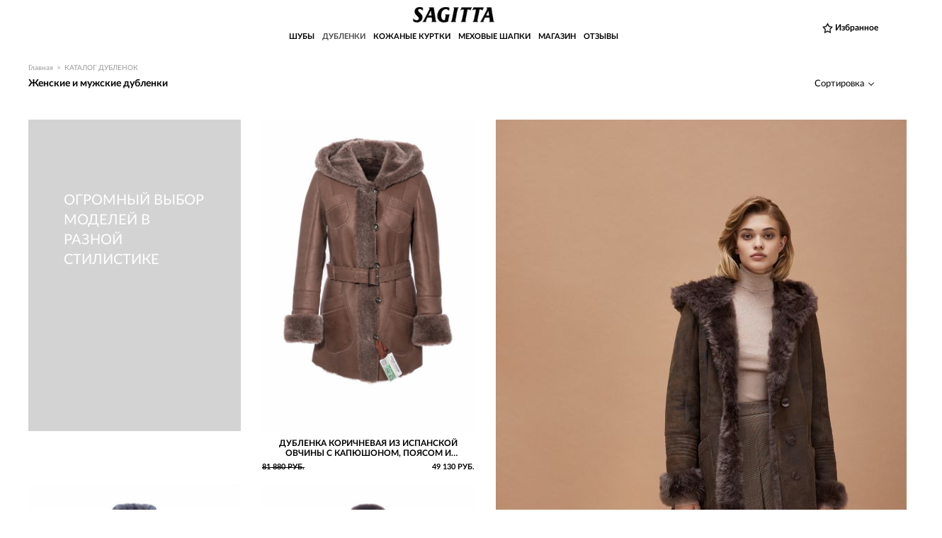

--- FILE ---
content_type: text/html; charset=windows-1251
request_url: https://sagitta-stk.ru/dublenki/?PAGEN_1=3
body_size: 8916
content:
<!DOCTYPE html>
<html>

<head>

	
	<title>Купить недорогую дубленку в Нижнем Новгороде - страница 3 | Страница 3</title>
    <meta name="viewport" content="width=device-width, initial-scale=1.0">
    <meta name="google-site-verification" content="SWt8TgKusWSa5a1APrHc04IMuwUrTgbxUUze6SIxizo" />
    <meta name="keywords" content="" />
	    <meta http-equiv="Content-Type" content="text/html; charset=windows-1251" />
<meta name="description" content="Вы можете недорого купить в официальном магазине SAGITTA в Нижнем Новгороде. Страница 3. Страница 3" />
<link href="/bitrix/js/ui/design-tokens/dist/ui.design-tokens.min.css?167767961322029" type="text/css"  rel="stylesheet" />
<link href="/bitrix/js/ui/fonts/opensans/ui.font.opensans.min.css?16776795982320" type="text/css"  rel="stylesheet" />
<link href="/bitrix/js/main/popup/dist/main.popup.bundle.min.css?167767991125089" type="text/css"  rel="stylesheet" />
<link href="/bitrix/css/main/grid/pagenavigation.min.css?15904400502042" type="text/css"  rel="stylesheet" />
<link href="/bitrix/cache/css/s1/sagitta-stk_2017/page_ae3944761d7a537e429c1bb74c957113/page_ae3944761d7a537e429c1bb74c957113_v1.css?17588661519039" type="text/css"  rel="stylesheet" />
<link href="/bitrix/cache/css/s1/sagitta-stk_2017/template_ef7cc805260526228a50cdd66496db94/template_ef7cc805260526228a50cdd66496db94_v1.css?1767083231198780" type="text/css"  data-template-style="true" rel="stylesheet" />
<script type="text/javascript">if(!window.BX)window.BX={};if(!window.BX.message)window.BX.message=function(mess){if(typeof mess==='object'){for(let i in mess) {BX.message[i]=mess[i];} return true;}};</script>
<script type="text/javascript">(window.BX||top.BX).message({'JS_CORE_LOADING':'Загрузка...','JS_CORE_NO_DATA':'- Нет данных -','JS_CORE_WINDOW_CLOSE':'Закрыть','JS_CORE_WINDOW_EXPAND':'Развернуть','JS_CORE_WINDOW_NARROW':'Свернуть в окно','JS_CORE_WINDOW_SAVE':'Сохранить','JS_CORE_WINDOW_CANCEL':'Отменить','JS_CORE_WINDOW_CONTINUE':'Продолжить','JS_CORE_H':'ч','JS_CORE_M':'м','JS_CORE_S':'с','JSADM_AI_HIDE_EXTRA':'Скрыть лишние','JSADM_AI_ALL_NOTIF':'Показать все','JSADM_AUTH_REQ':'Требуется авторизация!','JS_CORE_WINDOW_AUTH':'Войти','JS_CORE_IMAGE_FULL':'Полный размер'});</script>

<script type="text/javascript" src="/bitrix/js/main/core/core.min.js?1677679911220366"></script>

<script>BX.setJSList(['/bitrix/js/main/core/core_ajax.js','/bitrix/js/main/core/core_promise.js','/bitrix/js/main/polyfill/promise/js/promise.js','/bitrix/js/main/loadext/loadext.js','/bitrix/js/main/loadext/extension.js','/bitrix/js/main/polyfill/promise/js/promise.js','/bitrix/js/main/polyfill/find/js/find.js','/bitrix/js/main/polyfill/includes/js/includes.js','/bitrix/js/main/polyfill/matches/js/matches.js','/bitrix/js/ui/polyfill/closest/js/closest.js','/bitrix/js/main/polyfill/fill/main.polyfill.fill.js','/bitrix/js/main/polyfill/find/js/find.js','/bitrix/js/main/polyfill/matches/js/matches.js','/bitrix/js/main/polyfill/core/dist/polyfill.bundle.js','/bitrix/js/main/core/core.js','/bitrix/js/main/polyfill/intersectionobserver/js/intersectionobserver.js','/bitrix/js/main/lazyload/dist/lazyload.bundle.js','/bitrix/js/main/polyfill/core/dist/polyfill.bundle.js','/bitrix/js/main/parambag/dist/parambag.bundle.js']);
</script>
<script type="text/javascript">(window.BX||top.BX).message({'LANGUAGE_ID':'ru','FORMAT_DATE':'DD.MM.YYYY','FORMAT_DATETIME':'DD.MM.YYYY HH:MI:SS','COOKIE_PREFIX':'BITRIX_SM','SERVER_TZ_OFFSET':'10800','UTF_MODE':'N','SITE_ID':'s1','SITE_DIR':'/','USER_ID':'','SERVER_TIME':'1768763180','USER_TZ_OFFSET':'0','USER_TZ_AUTO':'Y','bitrix_sessid':'ff94353d3c6ce7344eb91ef08a8872c7'});</script>


<script type="text/javascript" src="/bitrix/js/main/popup/dist/main.popup.bundle.min.js?167767966165492"></script>
<script type="text/javascript">BX.setJSList(['/bitrix/templates/sagitta-stk_2017/components/bitrix/catalog.section/catalog-new/script.js','/js/jquery.min.js','/js/bxslider/jquery.bxslider.min.js','/js/scrollbar/jquery.scrollbar.min.js','/js/fancybox/jquery.fancybox.js','/js/magneticpopup/magnific-popup.js','/js/js.cookie.js','/local/js/slick/slick.min.js','/js/project.js','/bitrix/templates/sagitta-stk_2017/catalog-new/catalog.js','/bitrix/templates/sagitta-stk_2017/components/bitrix/menu/top-menu/script.js']);</script>
<script type="text/javascript">BX.setCSSList(['/bitrix/templates/sagitta-stk_2017/components/bitrix/system.pagenavigation/.default/style.css','/bitrix/templates/sagitta-stk_2017/components/bitrix/catalog.section/catalog-new/style.css','/js/bxslider/jquery.bxslider.css','/js/scrollbar/jquery.scrollbar.css','/js/fancybox/jquery.fancybox.css','/js/magneticpopup/magnific-popup.css','/local/js/slick/slick.css','/local/js/slick/slick-theme.css','/bitrix/templates/sagitta-stk_2017/catalog-new/catalog.css','/bitrix/templates/sagitta-stk_2017/catalog-new/bootstrap-grid.min.css','/bitrix/templates/sagitta-stk_2017/components/bitrix/menu/top-menu/style.css','/bitrix/templates/sagitta-stk_2017/components/bitrix/breadcrumb/gray-crumbs/style.css','/bitrix/templates/sagitta-stk_2017/styles.css','/bitrix/templates/sagitta-stk_2017/template_styles.css','/bitrix/templates/sagitta-stk_2017/catalog-new/grid.css']);</script>
<link rel="canonical" href="/dublenki/" />
<link rel="canonical" href="https://sagitta-stk.ru/dublenki/?PAGEN_1=3" />



<script type="text/javascript"  src="/bitrix/cache/js/s1/sagitta-stk_2017/template_ff56eb6799893a4b84c7bc13dc02948b/template_ff56eb6799893a4b84c7bc13dc02948b_v1.js?1767000113234804"></script>
<script type="text/javascript"  src="/bitrix/cache/js/s1/sagitta-stk_2017/page_382a23efe25b7bf4b1cb5124250e6cf5/page_382a23efe25b7bf4b1cb5124250e6cf5_v1.js?17588661512219"></script>

</head>

<body>

<div class="wrapper">
			<div class="header_wr hide-header-fixed">
			<div class="header">
								<div class="logo">
    <div id="show">
        <img src="/img/mobile_menu.png" alt="" width="35" height="21">
    </div>
			<a id="logo-link" href="/"><img src="/img/logo.png" alt="" width="161" height="29"></a>
	</div>				


<div class="top-menu">


<ul class="lvl1">

	
	
					<li class="parent">
									<a href="/shuby/">ШУБЫ</a>
								<div class="sub-menu">
					<div class="inside">
				
				<ul class="lvl2">
		
	
	

	
	
					<li><a href="/shuby/norka/">ИЗ НОРКИ</a></li>
		
	
	

	
	
					<li><a href="/shuby/karakul/">ИЗ КАРАКУЛЯ</a></li>
		
	
	

	
	
					<li><a href="/shuby/enot/">ИЗ ЕНОТА</a></li>
		
	
	

			</ul></li>	
	
					<li class="parent">
									<a href="/dublenki/" class="selected">ДУБЛЕНКИ</a>
								<div class="sub-menu">
					<div class="inside">
				
				<ul class="lvl2">
		
	
	

	
	
					<li><a href="/dublenki/zhenskie/">ЖЕНСКАЯ КОЛЛЕКЦИЯ</a></li>
		
	
	

	
	
					<li><a href="/dublenki/muzhskie/">МУЖСКАЯ КОЛЛЕКЦИЯ</a></li>
		
	
	

			</ul></li>	
	
					<li class="parent">
									<a href="/kozhanye-kurtki/">КОЖАНЫЕ КУРТКИ</a>
								<div class="sub-menu">
					<div class="inside">
				
				<ul class="lvl2">
		
	
	

	
	
					<li><a href="/kozhanye-kurtki/zhenskie/">ЖЕНСКИЕ КОЖАНЫЕ КУРТКИ</a></li>
		
	
	

	
	
					<li><a href="/kozhanye-kurtki/muzhskie/">МУЖСКИЕ КОЖАНЫЕ КУРТКИ</a></li>
		
	
	

			</ul></li>	
	
					<li class="parent">
									<a href="/shapki/">МЕХОВЫЕ ШАПКИ</a>
								<div class="sub-menu">
					<div class="inside">
				
				<ul class="lvl2">
		
	
	

	
	
					<li><a href="/shapki/norka/">ИЗ НОРКИ</a></li>
		
	
	

	
	
					<li><a href="/shapki/enot/">ИЗ ЕНОТА</a></li>
		
	
	

			</ul></li>	
	
					<li><a href="/magaziny/">МАГАЗИН</a></li>
		
	
	

	
	
					<li><a href="/otzyvy/">ОТЗЫВЫ</a></li>
		
	
	

	

</ul>
    	<div class="top-menu-shadow" data-menu="closed"></div>
<div class="top-menu-close" data-menu="closed"></div>
</div>
					<div class="favbtn"></div>
				<div class="clear"></div>
			</div>
		</div>
	
			<div class="breadcrumbs_wr">
			<ul itemscope itemtype="https://schema.org/BreadcrumbList" class="breadcrumb-navigation"><li itemprop="itemListElement" itemscope itemtype="https://schema.org/ListItem"><a itemprop="item" href="/" title="Главная"><span itemprop="name">Главная</span></a><meta itemprop="position" content="1"></li><li><span>&nbsp;&gt;&nbsp;</span></li><li itemprop="itemListElement" itemscope itemtype="https://schema.org/ListItem"><a itemprop="item" href="/dublenki/" title="КАТАЛОГ ДУБЛЕНОК"><span itemprop="name">КАТАЛОГ ДУБЛЕНОК</span></a><meta itemprop="position" content="2"></li></ul>		</div>
		<div class="content">
    <div class="catalog-new">
        <div class="row catalog-header justify-content-between">
            <div class="col-5 col-lg-2 catalog-title"><h1>Женские и мужские дубленки</h1></div>
            <div class="col-4 col-lg-2 catalog-filter" style="display: none">Фильтры</div>
        </div>
        <form action="#" class="filter-block" style="display: none">
            <div class="row filter-row justify-content-center">
                <div class="col-12">
                    <div class="row input-row justify-content-center">
                        <div class="col-6 col-lg-2 input-item">
                            <input type="radio" id="material-1" name="material" value="toscan" >
                            <label for="material-1">Тосканский ягненок</label>
                        </div>
                        <div class="col-6 col-lg-2 input-item">
                            <input type="radio" id="material-2" name="material" value="ispain" >
                            <label for="material-2">Испанская овчина</label>
                        </div>
                        <div class="col-6 col-lg-2 input-item">
                            <input type="radio" id="material-3" name="material" value="leopard" >
                            <label for="material-3">Леопардовый принт</label>
                        </div>
                        <div class="col-6 col-lg-2 input-item">
                            <input type="radio" id="material-4" name="material" value="kosuha" >
                            <label for="material-4">Косухи, авиаторы</label>
                        </div>
                    </div>
                    <div class="row button-row justify-content-end">
                        <button type="reset" class="button-reset">Очистить</button>
                        <button type="submit" class="button-submit">ПОКАЗАТЬ РЕЗУЛЬТАТЫ</button>
                    </div>
                </div>
            </div>
        </form>

		<div class="catalog-sort">
			<div class="catalog-sort-wrap">
				<span class="catalog-sort__btn-toogle">Сортировка</span>
				<ul class="catalog-sort__list">
					<li><a href="?SORT=SORT-DESC">по популярности</a></li>
					<li><a href="?SORT=PROPERTY_PRICE-DESC">по убыванию цены</a></li>
					<li><a href="?SORT=PROPERTY_PRICE-ASC">по возрастанию цены</a></li>
					<li><a href="?SORT=ID-ASC">сначала новые</a></li>
					<li><a href="?SORT=ID-DESC">сначала старые</a></li>
				</ul>
			</div>
		</div>

		
                        
	<div class="grid-container">

								
							<div class="item item-1 item-id-1294 " id="bx_3966226736_1294">
					<div class="catalog-small-item catalog-item">
						<div class="small-img" style="background:url(/upload/resize_cache/iblock/d0f/630_955_2ef5d4215e1992bd365364f1850e5edce/IMG_1244_a.jpg) no-repeat top">
							<a href="/dublenki/211234535673.html"></a>
							<div class="bottom-hover" style="display: none">
								<div class="link-favorite">
									<a href="#basket" class="fl add_to_favorites" data-id="1294" onclick="toogleFavorite(this); yaCounter19376749.reachGoal('CHOOSE'); return true;" data-action="add"></a>
								</div>
								<div class="link-buy">
									<a href="/magaziny/"></a>
								</div>
							</div>
						</div>
						<div class="item-bottom">
							<div class="item-title">
								<a href="/dublenki/211234535673.html">Дубленка коричневая из испанской овчины с капюшоном, поясом и декоративными карманами</a>
							</div>
														<div class="price-old">81 880 руб.</div>
							<div class="price-new">49 130 руб.</div>
													</div>
					</div>
				</div>
			 
								
							<div class="item item-2 item-id-537 " id="bx_3966226736_537">
					<div class="catalog-small-item catalog-item">
						<div class="small-img" style="background:url(/upload/resize_cache/iblock/8b5/630_955_2ef5d4215e1992bd365364f1850e5edce/ba98f43eda967e6ba62233f33a783636.JPG) no-repeat top">
							<a href="/dublenki/103181425659.html"></a>
							<div class="bottom-hover" style="display: none">
								<div class="link-favorite">
									<a href="#basket" class="fl add_to_favorites" data-id="537" onclick="toogleFavorite(this); yaCounter19376749.reachGoal('CHOOSE'); return true;" data-action="add"></a>
								</div>
								<div class="link-buy">
									<a href="/magaziny/"></a>
								</div>
							</div>
						</div>
						<div class="item-bottom">
							<div class="item-title">
								<a href="/dublenki/103181425659.html">Дубленка из испанской овчины свободного силуэта с отделкой кожаными ремешками</a>
							</div>
														<div class="price-old">50 050 руб.</div>
							<div class="price-new">30 030 руб.</div>
													</div>
					</div>
				</div>
			 
								
							<div class="item item-3 item-id-1181 " id="bx_3966226736_1181">
					<div class="catalog-small-item catalog-item">
						<div class="small-img" style="background:url(/upload/resize_cache/iblock/20f/630_955_2ef5d4215e1992bd365364f1850e5edce/0784-dublenka-iz-ispanskoy-ovchiny-v-stile-militari.jpg) no-repeat top">
							<a href="/dublenki/dublenka-iz-ispanskoj-ovchiny-v-stile-militari-1.html"></a>
							<div class="bottom-hover" style="display: none">
								<div class="link-favorite">
									<a href="#basket" class="fl add_to_favorites" data-id="1181" onclick="toogleFavorite(this); yaCounter19376749.reachGoal('CHOOSE'); return true;" data-action="add"></a>
								</div>
								<div class="link-buy">
									<a href="/magaziny/"></a>
								</div>
							</div>
						</div>
						<div class="item-bottom">
							<div class="item-title">
								<a href="/dublenki/dublenka-iz-ispanskoj-ovchiny-v-stile-militari-1.html">Дубленка-милитари серая из испанской овчины</a>
							</div>
														<div class="price-old">98 940 руб.</div>
							<div class="price-new">79 150 руб.</div>
													</div>
					</div>
				</div>
			 
								
								<div class="item item-4 item-id-1609 item-imidje" id="bx_3966226736_1609">
						<div class="catalog-large-item catalog-item">
							<div class="large-img" style="background:url(/upload/resize_cache/iblock/0d4/630_955_2ef5d4215e1992bd365364f1850e5edce/Aug-28-2020-17-Dublenka-iz-toskanskogo-yagnenka-s-kapyushonom_-poyasom-i-dekorativnymi-karmanami.-70-530-_-42-320.jpg) no-repeat top">
								<a href="/zhenskie/dublenka-iz-toskanskogo-yagnenka-s-kapyushonom-poyasom-i-dekorativnymi-karmanami.html"></a>
								<div class="bottom-hover" style="display: none">
									<div class="link-favorite">
										<a href="#basket" class="fl add_to_favorites" data-id="1609" onclick="toogleFavorite(this); yaCounter19376749.reachGoal('CHOOSE'); return true;" data-action="add"></a>
									</div>
									<div class="link-buy">
										<a href="/magaziny/"></a>
									</div>
								</div>
							</div>
							<div class="item-bottom">
								<div class="item-title">
									<a href="/zhenskie/dublenka-iz-toskanskogo-yagnenka-s-kapyushonom-poyasom-i-dekorativnymi-karmanami.html">
										Дубленка темно-коричневого цвета из тосканского ягненка с капюшоном, поясом и декоративными карманами									</a>
								</div>
																<div class="price-old">98 680 руб.</div>								<div class="price-new">59 210 руб.</div>
															</div>
						</div>
					</div>
										<div class="item item-5 item-id-1094 " id="bx_3966226736_1094">
						<div class="catalog-small-item catalog-item">
							<div class="small-img" style="background:url(/upload/resize_cache/iblock/915/630_955_2ef5d4215e1992bd365364f1850e5edce/IMG_2762_a.jpg) no-repeat top">
								<a href="/dublenki/10318115665.html"></a>
								<div class="bottom-hover" style="display: none">
									<div class="link-favorite">
										<a href="#basket" class="fl add_to_favorites" data-id="1094" onclick="toogleFavorite(this); yaCounter19376749.reachGoal('CHOOSE'); return true;" data-action="add"></a>
									</div>
									<div class="link-buy">
										<a href="/magaziny/"></a>
									</div>
								</div>
							</div>
							<div class="item-bottom">
								<div class="item-title">
									<a href="/dublenki/10318115665.html">дубленка из испанской овчины свободного силуэта с капюшоном и рукавами реглан</a>
								</div>
																<div class="price-old">86 550 руб.</div>
								<div class="price-new">51 930 руб.</div>
															</div>
						</div>
					</div>
							 
								
							<div class="item item-5 item-id-1095 " id="bx_3966226736_1095">
					<div class="catalog-small-item catalog-item">
						<div class="small-img" style="background:url(/upload/resize_cache/iblock/5a5/630_955_2ef5d4215e1992bd365364f1850e5edce/IMG_2795_a.jpg) no-repeat top">
							<a href="/dublenki/10318125683.html"></a>
							<div class="bottom-hover" style="display: none">
								<div class="link-favorite">
									<a href="#basket" class="fl add_to_favorites" data-id="1095" onclick="toogleFavorite(this); yaCounter19376749.reachGoal('CHOOSE'); return true;" data-action="add"></a>
								</div>
								<div class="link-buy">
									<a href="/magaziny/"></a>
								</div>
							</div>
						</div>
						<div class="item-bottom">
							<div class="item-title">
								<a href="/dublenki/10318125683.html">дубленка из тосканского ягненка с ассиметричным воротником и накладными карманами</a>
							</div>
														<div class="price-old">90 420 руб.</div>
							<div class="price-new">72 340 руб.</div>
													</div>
					</div>
				</div>
			 
								
							<div class="item item-6 item-id-1097 " id="bx_3966226736_1097">
					<div class="catalog-small-item catalog-item">
						<div class="small-img" style="background:url(/upload/resize_cache/iblock/301/630_955_2ef5d4215e1992bd365364f1850e5edce/IMG_2784_a.jpg) no-repeat top">
							<a href="/dublenki/10318145679.html"></a>
							<div class="bottom-hover" style="display: none">
								<div class="link-favorite">
									<a href="#basket" class="fl add_to_favorites" data-id="1097" onclick="toogleFavorite(this); yaCounter19376749.reachGoal('CHOOSE'); return true;" data-action="add"></a>
								</div>
								<div class="link-buy">
									<a href="/magaziny/"></a>
								</div>
							</div>
						</div>
						<div class="item-bottom">
							<div class="item-title">
								<a href="/dublenki/10318145679.html">дубленка из испанской овчины полуприталенного силуэта с ассиметричным воротником</a>
							</div>
														<div class="price-old">76 040 руб.</div>
							<div class="price-new">45 620 руб.</div>
													</div>
					</div>
				</div>
			 
								
							<div class="item item-7 item-id-936 " id="bx_3966226736_936">
					<div class="catalog-small-item catalog-item">
						<div class="small-img" style="background:url(/upload/resize_cache/iblock/425/630_955_2ef5d4215e1992bd365364f1850e5edce/55ece3d2a1bd6e8b9d70534e1e5fd40e.jpg) no-repeat top">
							<a href="/dublenki/10318615619.html"></a>
							<div class="bottom-hover" style="display: none">
								<div class="link-favorite">
									<a href="#basket" class="fl add_to_favorites" data-id="936" onclick="toogleFavorite(this); yaCounter19376749.reachGoal('CHOOSE'); return true;" data-action="add"></a>
								</div>
								<div class="link-buy">
									<a href="/magaziny/"></a>
								</div>
							</div>
						</div>
						<div class="item-bottom">
							<div class="item-title">
								<a href="/dublenki/10318615619.html">Женская дубленка из испанской овчины с воротником-стойкой и кокеткой</a>
							</div>
														<div class="price-old">70 200 руб.</div>
							<div class="price-new">42 120 руб.</div>
													</div>
					</div>
				</div>
			 
								
							<div class="item item-8 item-id-1101 " id="bx_3966226736_1101">
					<div class="catalog-small-item catalog-item">
						<div class="small-img" style="background:url(/upload/resize_cache/iblock/a01/630_955_2ef5d4215e1992bd365364f1850e5edce/IMG_2863_a.jpg) no-repeat top">
							<a href="/dublenki/10318185691.html"></a>
							<div class="bottom-hover" style="display: none">
								<div class="link-favorite">
									<a href="#basket" class="fl add_to_favorites" data-id="1101" onclick="toogleFavorite(this); yaCounter19376749.reachGoal('CHOOSE'); return true;" data-action="add"></a>
								</div>
								<div class="link-buy">
									<a href="/magaziny/"></a>
								</div>
							</div>
						</div>
						<div class="item-bottom">
							<div class="item-title">
								<a href="/dublenki/10318185691.html">Дубленка коричневая из тосканского ягненка с поясом и декоративными защипами</a>
							</div>
														<div class="price-old">90 630 руб.</div>
							<div class="price-new">54 380 руб.</div>
													</div>
					</div>
				</div>
			 
								
								<div class="item item-9 item-id-1606 item-imidje" id="bx_3966226736_1606">
						<div class="catalog-large-item catalog-item">
							<div class="large-img" style="background:url(/upload/resize_cache/iblock/b76/630_955_2ef5d4215e1992bd365364f1850e5edce/Aug-28-2020-14-Dublenka-iz-ispanskoy-ovchiny-s-kapyushonom-i-nakladnymi-karmanami.-64-430_38-660.jpg) no-repeat top">
								<a href="/zhenskie/dublenka-iz-ispanskoy-ovchiny-s-kapyushonom-i-nakladnymi-karmanami.html"></a>
								<div class="bottom-hover" style="display: none">
									<div class="link-favorite">
										<a href="#basket" class="fl add_to_favorites" data-id="1606" onclick="toogleFavorite(this); yaCounter19376749.reachGoal('CHOOSE'); return true;" data-action="add"></a>
									</div>
									<div class="link-buy">
										<a href="/magaziny/"></a>
									</div>
								</div>
							</div>
							<div class="item-bottom">
								<div class="item-title">
									<a href="/zhenskie/dublenka-iz-ispanskoy-ovchiny-s-kapyushonom-i-nakladnymi-karmanami.html">
										Дубленка синего цвета из испанской овчины с капюшоном и накладными карманами									</a>
								</div>
																<div class="price-old">89 740 руб.</div>								<div class="price-new">53 840 руб.</div>
															</div>
						</div>
					</div>
										<div class="item item-10 item-id-557 " id="bx_3966226736_557">
						<div class="catalog-small-item catalog-item">
							<div class="small-img" style="background:url(/upload/resize_cache/iblock/d7c/630_955_2ef5d4215e1992bd365364f1850e5edce/0c69131d0cae1338ea2625b5531ed917.JPG) no-repeat top">
								<a href="/dublenki/103181405637.html"></a>
								<div class="bottom-hover" style="display: none">
									<div class="link-favorite">
										<a href="#basket" class="fl add_to_favorites" data-id="557" onclick="toogleFavorite(this); yaCounter19376749.reachGoal('CHOOSE'); return true;" data-action="add"></a>
									</div>
									<div class="link-buy">
										<a href="/magaziny/"></a>
									</div>
								</div>
							</div>
							<div class="item-bottom">
								<div class="item-title">
									<a href="/dublenki/103181405637.html">Дубленка из тосканского ягненка с ассиметричным бортом и застежкой в английском стиле</a>
								</div>
																<div class="price-old">73 300 руб.</div>
								<div class="price-new">43 980 руб.</div>
															</div>
						</div>
					</div>
							 
								
							<div class="item item-10 item-id-1105 " id="bx_3966226736_1105">
					<div class="catalog-small-item catalog-item">
						<div class="small-img" style="background:url(/upload/resize_cache/iblock/ef1/630_955_2ef5d4215e1992bd365364f1850e5edce/IMG_2807_a.jpg) no-repeat top">
							<a href="/dublenki/10318225685.html"></a>
							<div class="bottom-hover" style="display: none">
								<div class="link-favorite">
									<a href="#basket" class="fl add_to_favorites" data-id="1105" onclick="toogleFavorite(this); yaCounter19376749.reachGoal('CHOOSE'); return true;" data-action="add"></a>
								</div>
								<div class="link-buy">
									<a href="/magaziny/"></a>
								</div>
							</div>
						</div>
						<div class="item-bottom">
							<div class="item-title">
								<a href="/dublenki/10318225685.html">дубленка из тосканского ягненка с отложным воротником и поясом</a>
							</div>
														<div class="price-old">84 910 руб.</div>
							<div class="price-new">50 950 руб.</div>
													</div>
					</div>
				</div>
			 
								
							<div class="item item-11 item-id-1204 " id="bx_3966226736_1204">
					<div class="catalog-small-item catalog-item">
						<div class="small-img" style="background:url(/upload/resize_cache/iblock/cef/630_955_2ef5d4215e1992bd365364f1850e5edce/IMG_0889_a.jpg) no-repeat top">
							<a href="/dublenki/20918435705.html"></a>
							<div class="bottom-hover" style="display: none">
								<div class="link-favorite">
									<a href="#basket" class="fl add_to_favorites" data-id="1204" onclick="toogleFavorite(this); yaCounter19376749.reachGoal('CHOOSE'); return true;" data-action="add"></a>
								</div>
								<div class="link-buy">
									<a href="/magaziny/"></a>
								</div>
							</div>
						</div>
						<div class="item-bottom">
							<div class="item-title">
								<a href="/dublenki/20918435705.html">Дубленка из испанской овчины &quot;косуха&quot; с ремешками</a>
							</div>
														<div class="price-old">72 600 руб.</div>
							<div class="price-new">43 560 руб.</div>
													</div>
					</div>
				</div>
			 
								
							<div class="item item-12 item-id-546 " id="bx_3966226736_546">
					<div class="catalog-small-item catalog-item">
						<div class="small-img" style="background:url(/upload/resize_cache/iblock/fe8/630_955_2ef5d4215e1992bd365364f1850e5edce/5d6406a807732c76d2e7b3309005e1ba.JPG) no-repeat top">
							<a href="/dublenki/103181397555.html"></a>
							<div class="bottom-hover" style="display: none">
								<div class="link-favorite">
									<a href="#basket" class="fl add_to_favorites" data-id="546" onclick="toogleFavorite(this); yaCounter19376749.reachGoal('CHOOSE'); return true;" data-action="add"></a>
								</div>
								<div class="link-buy">
									<a href="/magaziny/"></a>
								</div>
							</div>
						</div>
						<div class="item-bottom">
							<div class="item-title">
								<a href="/dublenki/103181397555.html">Дубленка из тосканского ягненка с кокеткой и воротником-стойкой</a>
							</div>
														<div class="price-old">70 250 руб.</div>
							<div class="price-new">42 150 руб.</div>
													</div>
					</div>
				</div>
			 
								
							<div class="item item-13 item-id-1212 " id="bx_3966226736_1212">
					<div class="catalog-small-item catalog-item">
						<div class="small-img" style="background:url(/upload/resize_cache/iblock/dcb/630_955_2ef5d4215e1992bd365364f1850e5edce/IMG_0731_a.jpg) no-repeat top">
							<a href="/dublenki/dublenka-iz-ispanskoy-ovchiny-s-vorotnikom-stoykoy-i-poyasom-polupritalennogo-silueta.html"></a>
							<div class="bottom-hover" style="display: none">
								<div class="link-favorite">
									<a href="#basket" class="fl add_to_favorites" data-id="1212" onclick="toogleFavorite(this); yaCounter19376749.reachGoal('CHOOSE'); return true;" data-action="add"></a>
								</div>
								<div class="link-buy">
									<a href="/magaziny/"></a>
								</div>
							</div>
						</div>
						<div class="item-bottom">
							<div class="item-title">
								<a href="/dublenki/dublenka-iz-ispanskoy-ovchiny-s-vorotnikom-stoykoy-i-poyasom-polupritalennogo-silueta.html">Дубленка светло-коричневая из испанской овчины с воротником-стойкой и поясом полуприталенного силуэта</a>
							</div>
														<div class="price-old">89 580 руб.</div>
							<div class="price-new">53 750 руб.</div>
													</div>
					</div>
				</div>
			 
								
							<div class="item item-14 item-id-1289 " id="bx_3966226736_1289">
					<div class="catalog-small-item catalog-item">
						<div class="small-img" style="background:url(/upload/resize_cache/iblock/95a/630_955_2ef5d4215e1992bd365364f1850e5edce/IMG_1433_a.jpg) no-repeat top">
							<a href="/dublenki/211234485707.html"></a>
							<div class="bottom-hover" style="display: none">
								<div class="link-favorite">
									<a href="#basket" class="fl add_to_favorites" data-id="1289" onclick="toogleFavorite(this); yaCounter19376749.reachGoal('CHOOSE'); return true;" data-action="add"></a>
								</div>
								<div class="link-buy">
									<a href="/magaziny/"></a>
								</div>
							</div>
						</div>
						<div class="item-bottom">
							<div class="item-title">
								<a href="/dublenki/211234485707.html">Дубленка из тосканского ягненка в стиле «авиатор»</a>
							</div>
														<div class="price-old">79 580 руб.</div>
							<div class="price-new">63 660 руб.</div>
													</div>
					</div>
				</div>
			 
				
		<div class="text text-1">
			<div class="catalog-small-item catalog-slogan">
				<div class="small-img item-slogan ">
					<div class="slogan-text">
						ОГРОМНЫЙ ВЫБОР МОДЕЛЕЙ В РАЗНОЙ СТИЛИСТИКЕ					</div>
				</div>
			</div>
		</div>
		<div class="text text-2">
			<div class="catalog-small-item catalog-slogan">
				<div class="small-img item-slogan ">
					<div class="slogan-text">
						ТОСКАНСКИЙ ЯГНЕНОК — ОДИН ИЗ ЛУЧШИХ ЕВРОПЕЙСКИХ МАТЕРИАЛОВ, ОБЛАДАЮЩИЙ ДЛИННЫМ ШЕЛКОВИСТЫМ МЕХОМ И ТОНКОЙ ЛЕГКОЙ КОЖЕВОЙ ТКАНЬЮ					</div>
				</div>
			</div>
		</div>		
	</div>
	<div style="clear:both;"></div>
	<div data-pagination-num="">
		<div class="main-ui-pagination">
    
            <div class="main-ui-pagination-pages">
            <div class="main-ui-pagination-label"></div>
            <div class="main-ui-pagination-pages-list">
                                        <a class="main-ui-pagination-page asd4"
                           href="/dublenki/">1</a>
                                                <a class="main-ui-pagination-page asd5"
                           href="/dublenki/?PAGEN_1=2">2</a>
                                                <span
                            class="main-ui-pagination-page main-ui-pagination-active">3</span>
                                                <a class="main-ui-pagination-page asd5"
                           href="/dublenki/?PAGEN_1=4">4</a>
                                                <a class="main-ui-pagination-page asd5"
                           href="/dublenki/?PAGEN_1=5">5</a>
                                                    <a class="main-ui-pagination-page main-ui-pagination-dots"
                               href="/dublenki/?PAGEN_1=18">...</a>
                                                    <!--<a class="main-ui-pagination-page asd6" href="?PAGEN_="></a>-->
                                                    <a class="main-ui-pagination-arrow main-ui-pagination-next asd1"
                               href="/dublenki/?PAGEN_1=4"></a>
                                                                </div>
        </div>

        <div class="main-ui-pagination-arrows">
                    </div>
        </div>



	</div>
	<div style="clear:both;"></div>
<script type="text/javascript">$(document).ready(function(){$('html, body').animate({scrollTop: $(".anoter_models-wrapper").offset().top-100}, 0);});</script>    <script type="application/ld+json">
        {
            "@context": "https://schema.org/",
            "@type": "Product",
            "name": "Женские и мужские дубленки",
            "description": "Вы можете недорого купить в официальном магазине SAGITTA в Нижнем Новгороде. Страница 3. Страница 3",
            "image": "https://sagitta-stk.ru/upload/resize_cache/iblock/d0f/630_955_2ef5d4215e1992bd365364f1850e5edce/IMG_1244_a.jpg",
            "offers": {
                "@type": "AggregateOffer",
                "priceCurrency": "RUB",
                "lowPrice": "24570",
                "highPrice": "85380",
                "offerCount": "417"
            }
        }
    </script>

    <script type="text/javascript">
        var strFavoritesBlock = '';
        var arFavoritesBlock = strFavoritesBlock.split(',');
        if (arFavoritesBlock[0] !== '') {
            for (var i = 0; i < arFavoritesBlock.length; i++) {
                $('#' + arFavoritesBlock[i] + ' .add_to_favorites').removeAttr('onclick');
                $('#' + arFavoritesBlock[i] + ' .add_to_favorites').addClass('enabled');
                $('#' + arFavoritesBlock[i] + ' .add_to_favorites').text('Добавлено в избранное');
            }
        }
    </script>
            

    </div>

	
</div>
<div class="gray_wr">
	<div class="gray_inside">
		<div class="bottom-menu ajustblock">
	<a href="/gde-kupit/" class="contact">Свяжитесь с нами</a>
	<a href="/magaziny/" class="shops">Магазины SAGITTA</a>
	<a href="/news/" class="news">Новости</a>
	<a href="/faq/" class="faq">Часто задаваемые вопросы</a>
	<a href="/privacy-policy/" class="protection">Защита персональных данных</a>
</div>	</div>
</div>


<div class="footer_push"></div>

</div>


<div class="bottom-wr">
	<div class="bottom ajustblock">
		<div class="menu i0">
			<div class="title">Женская одежда</div>
			<ul>
				<li class="dropdown_li_footer">
					<a href="/dublenki/zhenskie/">Дубленки</a><i></i>
					<ul class="dropdown_menu_footer twice">
						<li><a href="/dublenki/zhenskie/dlinnye/">Длинные</a></li>
						<li><a href="/dublenki/zhenskie/korotkie/">Короткие</a></li>
						<li><a href="/dublenki/zhenskie/oblegchennye/">Облегченные</a></li>
						<li><a href="/dublenki/zhenskie/s-kapuyshonom/">С капюшоном</a></li>
						<li><a href="/dublenki/zhenskie/oversize/">Оверсайз</a></li>
						<li><a href="/dublenki/zhenskie/modnye/">Модные</a></li>
						<li><a href="/dublenki/kosuhi/">Косухи</a></li>
						<li><a href="/leopard/">Леопардовый принт</a></li>
					</ul>
				</li>
				<li><a href="/kozhanye-kurtki/zhenskie/">Кожаные куртки</a></li>
				<li><a href="/shuby/">Шубы</a></li>
				<li><a href="/shapki/">Меховые шапки</a></li>
			</ul>
		</div>
		<div class="menu i1">
			<div class="title">Мужская одежда</div>
			<ul>
				<li class="dropdown_li_footer">
					<a href="/dublenki/muzhskie/">Дубленки</a><i></i>
					<ul class="dropdown_menu_footer">
						<li><a href="/dublenki/muzhskie/korotkie/">Короткие</a></li>
						<li><a href="/dublenki/pilot/">Пилот</a></li>
					</ul>
				</li>
				<li><a href="/kozhanye-kurtki/muzhskie/">Кожаные куртки</a></li>
			</ul>
		</div>
		<div class="menu i2">
			<div class="title">Информация</div>
			<ul>
				<li><a href="/sagitta/">О компании</a></li>
				<li><a href="/sagitta-stk/">Sagitta</a></li>
				<li><a href="/sposoby-oplaty/">Способы оплаты</a></li>
				<li><a href="/stati/">Статьи</a></li>
			</ul>
		</div>
		<div class="menu i3">
			<div class="title">Контакты</div>
			<ul>
				<li><a href="/magaziny/nizhnii-novgorod/">В Нижнем Новгороде</a></li>
			</ul>
		</div>
        <div class="moscow-block" itemscope itemtype="https://schema.org/LocalBusiness">
            <meta itemprop="name" content="«SAGITTA» (САГИТТА) ОДЕЖДА ИЗ МЕХА И КОЖИ">
            <meta itemprop="image" content="/img/logo.png">
            <!--'start_frame_cache_FOOTER_CONTACTS'-->                                                    <!--'end_frame_cache_FOOTER_CONTACTS'-->            <ul class="social-networks">

                <li class="vk">
                    <span data-href="//vk.com/sagitta_stk" target="_blank"></span>
                </li>
            </ul>
        </div>
		<div class="footnote">
			*Ассортимент магазинов может<br>
			отличаться от ассортимента,<br>
			представленного на сайте.<br>
			Наличие конкретных моделей<br>
			и размеров уточняйте<br>
			непосредственно в магазинах.
		</div>
		<div class="cr-wr">
			<div class="cr-client">
				1998–2026 &copy; «SAGITTA» (САГИТТА)<br>
				Одежда из меха и кожи
			</div>
							<ul class="social-networks">
					<li class="vk"><span data-href="//vk.com/sagitta_stk" target="_blank"></span></li>
				</ul>
						<div class="cr-pixel">
									Продвижение сайта —<br>
					компания «<a href="https://pixelplus.ru/" target="pixelplus">Пиксель Плюс</a>»
							</div>
		</div>
	</div>
</div>



</body>

<!-- Yandex.Metrika counter -->
<script type="text/javascript" >
	if (typeof navigator.userAgent !== "undefined") {
		if (navigator.userAgent.indexOf('Lighthouse') < 0) {
			getAnalytics();
		}
	} else {
		getAnalytics();
	}
	
	function getAnalytics() {
		(function(m,e,t,r,i,k,a){m[i]=m[i]||function(){(m[i].a=m[i].a||[]).push(arguments)};
			m[i].l=1*new Date();k=e.createElement(t),a=e.getElementsByTagName(t)[0],k.async=1,k.src=r,a.parentNode.insertBefore(k,a)})
		(window, document, "script", "https://mc.yandex.ru/metrika/tag.js", "ym");
		
		ym(19376749, "init", {
			clickmap:true,
			trackLinks:true,
			accurateTrackBounce:true,
			webvisor:true
		});
	}
</script>
<noscript><div><img src="https://mc.yandex.ru/watch/19376749" style="position:absolute; left:-9999px;" alt="" /></div></noscript>
<!-- /Yandex.Metrika counter -->

</html>

--- FILE ---
content_type: text/css
request_url: https://sagitta-stk.ru/bitrix/cache/css/s1/sagitta-stk_2017/page_ae3944761d7a537e429c1bb74c957113/page_ae3944761d7a537e429c1bb74c957113_v1.css?17588661519039
body_size: 2155
content:


/* Start:/bitrix/templates/sagitta-stk_2017/components/bitrix/system.pagenavigation/.default/style.min.css?15928935073136*/
.main-ui-pagination {
    font-size: 11px;
    text-transform: uppercase;
    display: table;
    text-align: center;
    margin: 30px auto 0px auto;
    position: relative;
}

span.main-ui-pagination-page.main-ui-pagination-active:hover{
    color: #000;
    background: #ececec;
    border: solid 1px #ececec;
}

.main-ui-pagination-pages, .main-ui-pagination-label, .main-ui-pagination-pages-list, .main-ui-pagination-page, .main-ui-pagination-arrows, .main-ui-pagination-arrow {
    display: inline-block;
    margin: 0px auto !important;
    -webkit-border-radius: 2px;
    -moz-border-radius: 2px;
    border-radius: 2px;
}

.main-ui-pagination-arrows {
}

.main-ui-pagination-arrow {
    vertical-align: top;
    border: 0;
}

a.main-ui-pagination-arrow.main-ui-pagination-prev {
    margin: 0px;
}

.main-ui-pagination-arrow.main-ui-pagination-next::before, .main-ui-pagination-arrow.main-ui-pagination-prev::before, .main-ui-pagination-arrow.main-ui-pagination-next::after, .main-ui-pagination-arrow.main-ui-pagination-prev::after {
    background: #5c6470;
    display: inline-block;
    position: absolute;
    width: 2px;
    height: 7px;
    content: ''
}

a.main-ui-pagination-arrow.main-ui-pagination-next::before, a.main-ui-pagination-arrow.main-ui-pagination-prev::before, a.main-ui-pagination-arrow.main-ui-pagination-next::after, a.main-ui-pagination-arrow.main-ui-pagination-prev::after {
    background: #000
}

.main-ui-pagination-arrow.main-ui-pagination-prev::before {
    left: 15px;
    top: 10px;
    -webkit-transform: rotate(45deg);
    -moz-transform: rotate(45deg);
    -ms-transform: rotate(45deg);
    -o-transform: rotate(45deg);
    transform: rotate(45deg)
}

.main-ui-pagination-arrow.main-ui-pagination-prev::after {
    left: 15px;
    top: 15px;
    -webkit-transform: rotate(-45deg);
    -moz-transform: rotate(-45deg);
    -ms-transform: rotate(-45deg);
    -o-transform: rotate(-45deg);
    transform: rotate(-45deg)
}

.main-ui-pagination-arrow.main-ui-pagination-next::before {
    right: 15px;
    top: 10px;
    -webkit-transform: rotate(-45deg);
    -moz-transform: rotate(-45deg);
    -ms-transform: rotate(-45deg);
    -o-transform: rotate(-45deg);
    transform: rotate(-45deg)
}

.main-ui-pagination-arrow.main-ui-pagination-next::after {
    right: 15px;
    top: 15px;
    -webkit-transform: rotate(45deg);
    -moz-transform: rotate(45deg);
    -ms-transform: rotate(45deg);
    -o-transform: rotate(45deg);
    transform: rotate(45deg)
}

.main-ui-pagination-page {
    padding: 9px 14px;
    border: solid 1px #d2d2d2;
    text-decoration: none;
    font-size: 13px;
}

.main-ui-pagination-page.main-ui-pagination-active {
    background: #ececec;
    border: solid 1px #ececec;
    color: #000;
}


.another_models.ajustblock > .main-ui-pagination {
    display: none !important;
}

.main-ui-pagination-arrow {
    vertical-align: top;
    border: 0;
    padding: 0px 11px;
    text-decoration: none;
    font-weight: bold;
    font-size: 12px;
    line-height: 33px;
		position: relative; top: -5px;
}

.breadcrumb_s_catalog {
    margin-top: 139px;
    margin-bottom: 141px;
}
/* End */


/* Start:/bitrix/templates/sagitta-stk_2017/components/bitrix/catalog.section/catalog-new/style.css?17588661265405*/
.another_models-wr
{
	width:100%;
}
.another_models
{
	width:100%;
}
.another_models .item
{
	width:23.12%;
	vertical-align:top;
	cursor:pointer;
	margin-bottom:32px;
}
.another_models .item .img
{
	height:461px;
	background-repeat:no-repeat;
	background-position:50% 50%;
	background-size:contain;
	border:#d2d2d2 solid 1px;
	-webkit-border-radius: 2px;
	-moz-border-radius: 2px;
	border-radius: 2px;
	behavior: url(/PIE.htc);
	position:relative;
	margin-bottom:20px;
}

.another_models .item .img .ruble-icon {
	position: absolute;
	top: 10px;
	right: 8px;
	width: 40px;
	height: 40px;
	background: url(/img/ruble.png) no-repeat center center;
	z-index: 9;
	-webkit-transition: all 0.3s ease;
	-moz-transition: all 0.3s ease;
	-o-transition: all 0.3s ease;
	transition: all 0.3s ease;
}

.another_models .item .img .ruble-icon:hover {
	background-image: url(/img/ruble-hover.png);
}

.another_models .item .img .ruble-icon .descr {
	opacity: 0;
	visibility: hidden;
	position: absolute;
	right: -260px;
	width: 241px;
	background: rgba(222,222,222,.8);
	font-family: Helvetica, Arial, sans-serif;
	font-size: 11px;
	color: #333;
	line-height: 14px;
	padding: 6px 10px;
	box-sizing: border-box;
	-webkit-transition: all 0.3s ease;
	-moz-transition: all 0.3s ease;
	-o-transition: all 0.3s ease;
	transition: all 0.3s ease;
}

.another_models .item .img .ruble-icon:hover .descr {
	opacity: 1;
	visibility: visible;
}

.another_models .item .img .ruble-icon .descr a {
	text-decoration: none;
	border-bottom: #757575 solid 1px;
	-webkit-transition: all 0.3s ease;
	-moz-transition: all 0.3s ease;
	-o-transition: all 0.3s ease;
	transition: all 0.3s ease;
}

.another_models .item .img .ruble-icon .descr a:hover {
	border-color: transparent;
}

.another_models .item .img .ruble-icon .descr .arrow {
	position: absolute;
	width: 9px;
	height: 10px;
	left: -9px;
	top: 50%;
	margin-top: -5px;
	background:url(/img/ruble-descr.png) no-repeat center center;
}

.another_models .item .img .detail-link
{
	width:100%;
	height:414px;
	position:absolute;
	top:0;
	left:0;
}
.another_models .item .img .btns
{
	position:absolute;
	bottom:0;
	left:0;
	width:100%;
	opacity:0;
	-webkit-transition: all 0.3s ease;
	-moz-transition: all 0.3s ease;
	-o-transition: all 0.3s ease;
	transition: all 0.3s ease;
	height:47px;
	line-height:47px;
	background:#ececec;
	padding:0 25px;
	box-sizing:border-box;
}
.another_models .item:hover .btns
{
	/*opacity:1;*/
}

.another_models .priceItem_block:hover ~ .btns{
	opacity:1 !important;
}

.btns:hover{
	opacity:1 !important;
}

.another_models .item .img .btns a
{
	font-size:14px;
	color:#010000;
}
.another_models .item .title
{
	font-size:12px;
	text-align:center;
	line-height:15px;
	text-align-last: center;
	display: block;
	text-decoration: none;
}
.more
{
	color: #010000;
	width: 100%;
	height: 36px;
	line-height: 36px;
	text-decoration: none;
	text-align: center;
	border: #cecece solid 1px;
	-webkit-border-radius: 2px;
	-moz-border-radius: 2px;
	border-radius: 2px;
	behavior: url(/PIE.htc);
	display: block;
	margin: 25px auto 26px auto;
	-webkit-transition: all 0.3s ease;
	-moz-transition: all 0.3s ease;
	-o-transition: all 0.3s ease;
	transition: all 0.3s ease;
	cursor: pointer;
}
.more:hover
{
	opacity:0.7;
}

#ajax-loader
{
	text-align: center;
	position: absolute;
	margin-top: -294px;
	left: 0;
	right: 0;
}
#ajax-loader img
{
	width:38px; 
	height:38px; 
	display: none;
}

.content .breadcrumb_s_catalog{
	display: none !important;
}
.content .breadcrumb_s_catalog:last-child{
	display: block !important;
    margin-top: auto!important; 
     margin-bottom: auto!important; 
}

/*.another_models.ajustblock:last-child .breadcrumb_s_catalog{
	display: block !important;
}

.another_models.ajustblock .breadcrumb_s_catalog{
	display: none !important;
}*/

@media (max-width: 1399px) {
	.another_models .item .img
	{
		height:338px;
		margin-bottom:14px;
	}
	.another_models .item .img .detail-link
	{
		height:303px;
	}
	.another_models .item .img .btns
	{
		height:35px;
		line-height:35px;
		padding:0 19px;
	}
	.another_models .item .img .btns a
	{
		font-size:10px;
		color:#000;
	}
	.another_models .item .title
	{
		font-size:9px;
		line-height:10px;
	}
}

@media (max-width: 600px) {
	.another_models .item {
		width: 49%;
		margin-right: 0%;
	}
	.priceElementBlock {
		padding: 0px 4px;
		height: 30px;
		line-height: 32px;
	}
}

.another_models .item .itemListPrice {
	position:absolute;
	bottom:0;
	left:0;
	width:100%;
	height:35px;
	line-height:35px;
	padding:0 19px;
	height:47px;
	line-height:47px;
	background:#ececec;
	padding:0 25px;
	box-sizing:border-box;
}

.another_models .item .itemListPrice .price,
.another_models .item .itemListPrice .oldprice {
	font-size:12px;
	color:#777;
}

.another_models .item .itemListPrice .price {
	font-size:12px;
	font-weight: bold;
	color: #000;
}

.another_models .item .itemListPrice .oldprice {
	text-decoration: line-through;
}

@media (max-width: 584px) {
	.another_models .item .img .ruble-icon .descr {
		top: 105%;
		right: -109px;
	}
	
	.another_models .item .img .ruble-icon .descr .arrow {
		display: none;
	}
}

.large-img{background-size: 100% 100%!important}
.small-img{background-size: 100% auto!important;}
.catalog-new .catalog-title{ width: 100%; display: block; max-width: 100%; flex: auto; position: relative; } 
.catalog-new .grid-container{ margin: 30px auto 50px 0; }


/* End */
/* /bitrix/templates/sagitta-stk_2017/components/bitrix/system.pagenavigation/.default/style.min.css?15928935073136 */
/* /bitrix/templates/sagitta-stk_2017/components/bitrix/catalog.section/catalog-new/style.css?17588661265405 */


--- FILE ---
content_type: text/css
request_url: https://sagitta-stk.ru/bitrix/cache/css/s1/sagitta-stk_2017/template_ef7cc805260526228a50cdd66496db94/template_ef7cc805260526228a50cdd66496db94_v1.css?1767083231198780
body_size: 43458
content:


/* Start:/js/bxslider/jquery.bxslider.css?15904401773269*/
.bx-wrapper{ position:relative;  margin-bottom:60px;  padding:0;  *zoom:1;  -ms-touch-action:pan-y;  touch-action:pan-y}
.bx-wrapper img{ max-width:100%;  display:block}
.bxslider{ margin:0;  padding:0}
ul.bxslider{ list-style:none}
.bx-viewport{  -webkit-transform:translatez(0)}

.bx-wrapper{ -moz-box-shadow:0 0 5px #ccc;  -webkit-box-shadow:0 0 5px #ccc;  box-shadow:0 0 5px #ccc;  border:5px solid #fff;  background:#fff}
.bx-wrapper .bx-pager,
.bx-wrapper .bx-controls-auto{ position:absolute;  bottom:-30px;  width:100%}

.bx-wrapper .bx-loading{  min-height:50px;   background:url('/js/bxslider/images/bx_loader.gif') center center no-repeat #fff;  height:100%;  width:100%;  position:absolute;  top:0;  left:0;  z-index:2000}

.bx-wrapper .bx-pager{ text-align:center;  font-size:.85em;  font-family:Arial;  font-weight:bold;  color:#666;  padding-top:20px}
.bx-wrapper .bx-pager.bx-default-pager a{ background:#666;  text-indent:-9999px;  display:block;  width:10px;  height:10px;  margin:0 5px;  outline:0;  -moz-border-radius:5px;  -webkit-border-radius:5px;  border-radius:5px}
.bx-wrapper .bx-pager.bx-default-pager a:hover,
.bx-wrapper .bx-pager.bx-default-pager a.active,
.bx-wrapper .bx-pager.bx-default-pager a:focus{ background:#000}
.bx-wrapper .bx-pager-item,
.bx-wrapper .bx-controls-auto .bx-controls-auto-item{ display:inline-block;  vertical-align:bottom;  *zoom:1;  *display:inline}
.bx-wrapper .bx-pager-item{ font-size:0;  line-height:0}

.bx-wrapper .bx-prev{  left:10px;   background:url('/js/bxslider/images/controls.png') no-repeat 0 -32px}
.bx-wrapper .bx-prev:hover,
.bx-wrapper .bx-prev:focus{  background-position:0 0}
.bx-wrapper .bx-next{  right:10px;   background:url('/js/bxslider/images/controls.png') no-repeat -43px -32px}
.bx-wrapper .bx-next:hover,
.bx-wrapper .bx-next:focus{ background-position:-43px 0}
.bx-wrapper .bx-controls-direction a{ position:absolute;  top:50%;  margin-top:-16px;  outline:0;  width:32px;  height:32px;  text-indent:-9999px;  z-index:9999}
.bx-wrapper .bx-controls-direction a.disabled{ display:none}

.bx-wrapper .bx-controls-auto{  text-align:center}
.bx-wrapper .bx-controls-auto .bx-start{  display:block;   text-indent:-9999px;   width:10px;   height:11px;   outline:0;   background:url('/js/bxslider/images/controls.png') -86px -11px no-repeat;   margin:0 3px}
.bx-wrapper .bx-controls-auto .bx-start:hover,
.bx-wrapper .bx-controls-auto .bx-start.active,
.bx-wrapper .bx-controls-auto .bx-start:focus{  background-position:-86px 0}
.bx-wrapper .bx-controls-auto .bx-stop{  display:block;   text-indent:-9999px;   width:9px;   height:11px;   outline:0;   background:url('/js/bxslider/images/controls.png') -86px -44px no-repeat;  margin:0 3px}
.bx-wrapper .bx-controls-auto .bx-stop:hover,
.bx-wrapper .bx-controls-auto .bx-stop.active,
.bx-wrapper .bx-controls-auto .bx-stop:focus{ background-position:-86px -33px}

.bx-wrapper .bx-controls.bx-has-controls-auto.bx-has-pager .bx-pager{ text-align:left;  width:80%}
.bx-wrapper .bx-controls.bx-has-controls-auto.bx-has-pager .bx-controls-auto{ right:0;  width:35px}

.bx-wrapper .bx-caption{ position:absolute;  bottom:0;  left:0;  background:#666;  background:rgba(80,80,80,0.75);  width:100%}
.bx-wrapper .bx-caption span{ color:#fff;  font-family:Arial;  display:block;  font-size:.85em;  padding:10px}
/* End */


/* Start:/js/scrollbar/jquery.scrollbar.css?159044017718391*/
.scroll-wrapper{overflow:hidden !important;padding:0 !important;position:relative}.scroll-wrapper > .scroll-content{border:none !important;box-sizing:content-box !important;height:auto;left:0;margin:0;max-height:none;max-width:none !important;overflow:scroll !important;padding:0;position:relative !important;top:0;width:auto !important}.scroll-wrapper > .scroll-content::-webkit-scrollbar{height:0;width:0}.scroll-element{display:none}.scroll-element,.scroll-element div{box-sizing:content-box}.scroll-element.scroll-x.scroll-scrollx_visible,.scroll-element.scroll-y.scroll-scrolly_visible{display:block}.scroll-element .scroll-bar,.scroll-element .scroll-arrow{cursor:default}.scroll-textarea{border:1px solid #ccc;border-top-color:#999}.scroll-textarea > .scroll-content{overflow:hidden !important}.scroll-textarea > .scroll-content > textarea{border:none !important;box-sizing:border-box;height:100% !important;margin:0;max-height:none !important;max-width:none !important;overflow:scroll !important;outline:none;padding:2px;position:relative !important;top:0;width:100% !important}.scroll-textarea > .scroll-content > textarea::-webkit-scrollbar{height:0;width:0}.scrollbar-inner > .scroll-element,.scrollbar-inner > .scroll-element div{border:none;margin:0;padding:0;position:absolute;z-index:10}.scrollbar-inner > .scroll-element div{display:block;height:100%;left:0;top:0;width:100%}.scrollbar-inner > .scroll-element.scroll-x{bottom:2px;height:8px;left:0;width:100%}.scrollbar-inner > .scroll-element.scroll-y{height:100%;right:2px;top:0;width:8px}.scrollbar-inner > .scroll-element .scroll-element_outer{overflow:hidden}.scrollbar-inner > .scroll-element .scroll-element_outer,.scrollbar-inner > .scroll-element .scroll-element_track,.scrollbar-inner > .scroll-element .scroll-bar{-webkit-border-radius:8px;-moz-border-radius:8px;border-radius:8px}.scrollbar-inner > .scroll-element .scroll-element_track,.scrollbar-inner > .scroll-element .scroll-bar{-ms-filter:"progid:DXImageTransform.Microsoft.Alpha(Opacity=40)";filter:alpha(opacity=40);opacity:0.4}.scrollbar-inner > .scroll-element .scroll-element_track{background-color:#e0e0e0}.scrollbar-inner > .scroll-element .scroll-bar{background-color:#c2c2c2}.scrollbar-inner > .scroll-element:hover .scroll-bar{background-color:#919191}.scrollbar-inner > .scroll-element.scroll-draggable .scroll-bar{background-color:#919191}.scrollbar-inner > .scroll-element.scroll-x.scroll-scrolly_visible .scroll-element_track{left:-12px}.scrollbar-inner > .scroll-element.scroll-y.scroll-scrollx_visible .scroll-element_track{top:-12px}.scrollbar-inner > .scroll-element.scroll-x.scroll-scrolly_visible .scroll-element_size{left:-12px}.scrollbar-inner > .scroll-element.scroll-y.scroll-scrollx_visible .scroll-element_size{top:-12px}.scrollbar-outer > .scroll-element,.scrollbar-outer > .scroll-element div{border:none;margin:0;padding:0;position:absolute;z-index:10}.scrollbar-outer > .scroll-element{background-color:#ffffff}.scrollbar-outer > .scroll-element div{display:block;height:100%;left:0;top:0;width:100%}.scrollbar-outer > .scroll-element.scroll-x{bottom:0;height:12px;left:0;width:100%}.scrollbar-outer > .scroll-element.scroll-y{height:100%;right:0;top:0;width:12px}.scrollbar-outer > .scroll-element.scroll-x .scroll-element_outer{height:8px;top:2px}.scrollbar-outer > .scroll-element.scroll-y .scroll-element_outer{left:2px;width:8px}.scrollbar-outer > .scroll-element .scroll-element_outer{overflow:hidden}.scrollbar-outer > .scroll-element .scroll-element_track{background-color:#eee}.scrollbar-outer > .scroll-element .scroll-element_outer,.scrollbar-outer > .scroll-element .scroll-element_track,.scrollbar-outer > .scroll-element .scroll-bar{-webkit-border-radius:8px;-moz-border-radius:8px;border-radius:8px}.scrollbar-outer > .scroll-element .scroll-bar{background-color:#d9d9d9}.scrollbar-outer > .scroll-element .scroll-bar:hover{background-color:#c2c2c2}.scrollbar-outer > .scroll-element.scroll-draggable .scroll-bar{background-color:#919191}.scrollbar-outer > .scroll-content.scroll-scrolly_visible{left:-12px;margin-left:12px}.scrollbar-outer > .scroll-content.scroll-scrollx_visible{top:-12px;margin-top:12px}.scrollbar-outer > .scroll-element.scroll-x .scroll-bar{min-width:10px}.scrollbar-outer > .scroll-element.scroll-y .scroll-bar{min-height:10px}.scrollbar-outer > .scroll-element.scroll-x.scroll-scrolly_visible .scroll-element_track{left:-14px}.scrollbar-outer > .scroll-element.scroll-y.scroll-scrollx_visible .scroll-element_track{top:-14px}.scrollbar-outer > .scroll-element.scroll-x.scroll-scrolly_visible .scroll-element_size{left:-14px}.scrollbar-outer > .scroll-element.scroll-y.scroll-scrollx_visible .scroll-element_size{top:-14px}.scrollbar-macosx > .scroll-element,.scrollbar-macosx > .scroll-element div{background:none;border:none;margin:0;padding:0;position:absolute;z-index:10}.scrollbar-macosx > .scroll-element div{display:block;height:100%;left:0;top:0;width:100%}.scrollbar-macosx > .scroll-element .scroll-element_track{display:none}.scrollbar-macosx > .scroll-element .scroll-bar{background-color:#6C6E71;display:block;-ms-filter:"progid:DXImageTransform.Microsoft.Alpha(Opacity=0)";filter:alpha(opacity=0);opacity:0;-webkit-border-radius:7px;-moz-border-radius:7px;border-radius:7px;-webkit-transition:opacity 0.2s linear;-moz-transition:opacity 0.2s linear;-o-transition:opacity 0.2s linear;-ms-transition:opacity 0.2s linear;transition:opacity 0.2s linear}.scrollbar-macosx:hover > .scroll-element .scroll-bar,.scrollbar-macosx > .scroll-element.scroll-draggable .scroll-bar{-ms-filter:"progid:DXImageTransform.Microsoft.Alpha(Opacity=70)";filter:alpha(opacity=70);opacity:0.7}.scrollbar-macosx > .scroll-element.scroll-x{bottom:0;height:0;left:0;min-width:100%;overflow:visible;width:100%}.scrollbar-macosx > .scroll-element.scroll-y{height:100%;min-height:100%;right:0;top:0;width:0}.scrollbar-macosx > .scroll-element.scroll-x .scroll-bar{height:7px;min-width:10px;top:-9px}.scrollbar-macosx > .scroll-element.scroll-y .scroll-bar{left:-9px;min-height:10px;width:7px}.scrollbar-macosx > .scroll-element.scroll-x .scroll-element_outer{left:2px}.scrollbar-macosx > .scroll-element.scroll-x .scroll-element_size{left:-4px}.scrollbar-macosx > .scroll-element.scroll-y .scroll-element_outer{top:2px}.scrollbar-macosx > .scroll-element.scroll-y .scroll-element_size{top:-4px}.scrollbar-macosx > .scroll-element.scroll-x.scroll-scrolly_visible .scroll-element_size{left:-11px}.scrollbar-macosx > .scroll-element.scroll-y.scroll-scrollx_visible .scroll-element_size{top:-11px}.scrollbar-light > .scroll-element,.scrollbar-light > .scroll-element div{border:none;margin:0;overflow:hidden;padding:0;position:absolute;z-index:10}.scrollbar-light > .scroll-element{background-color:#ffffff}.scrollbar-light > .scroll-element div{display:block;height:100%;left:0;top:0;width:100%}.scrollbar-light > .scroll-element .scroll-element_outer{-webkit-border-radius:10px;-moz-border-radius:10px;border-radius:10px}.scrollbar-light > .scroll-element .scroll-element_size{background:#dbdbdb;background:url('[data-uri]');background:-moz-linear-gradient(left,#dbdbdb 0,#e8e8e8 100%);background:-webkit-gradient(linear,left top,right top,color-stop(0%,#dbdbdb),color-stop(100%,#e8e8e8));background:-webkit-linear-gradient(left,#dbdbdb 0,#e8e8e8 100%);background:-o-linear-gradient(left,#dbdbdb 0,#e8e8e8 100%);background:-ms-linear-gradient(left,#dbdbdb 0,#e8e8e8 100%);background:linear-gradient(to right,#dbdbdb 0,#e8e8e8 100%);-webkit-border-radius:10px;-moz-border-radius:10px;border-radius:10px}.scrollbar-light > .scroll-element.scroll-x{bottom:0;height:17px;left:0;min-width:100%;width:100%}.scrollbar-light > .scroll-element.scroll-y{height:100%;min-height:100%;right:0;top:0;width:17px}.scrollbar-light > .scroll-element .scroll-bar{background:#fefefe;background:url('[data-uri]');background:-moz-linear-gradient(left,#fefefe 0,#f5f5f5 100%);background:-webkit-gradient(linear,left top,right top,color-stop(0%,#fefefe),color-stop(100%,#f5f5f5));background:-webkit-linear-gradient(left,#fefefe 0,#f5f5f5 100%);background:-o-linear-gradient(left,#fefefe 0,#f5f5f5 100%);background:-ms-linear-gradient(left,#fefefe 0,#f5f5f5 100%);background:linear-gradient(to right,#fefefe 0,#f5f5f5 100%);border:1px solid #dbdbdb;-webkit-border-radius:10px;-moz-border-radius:10px;border-radius:10px}.scrollbar-light > .scroll-content.scroll-scrolly_visible{left:-17px;margin-left:17px}.scrollbar-light > .scroll-content.scroll-scrollx_visible{top:-17px;margin-top:17px}.scrollbar-light > .scroll-element.scroll-x .scroll-bar{height:10px;min-width:10px;top:0}.scrollbar-light > .scroll-element.scroll-y .scroll-bar{left:0;min-height:10px;width:10px}.scrollbar-light > .scroll-element.scroll-x .scroll-element_outer{height:12px;left:2px;top:2px}.scrollbar-light > .scroll-element.scroll-x .scroll-element_size{left:-4px}.scrollbar-light > .scroll-element.scroll-y .scroll-element_outer{left:2px;top:2px;width:12px}.scrollbar-light > .scroll-element.scroll-y .scroll-element_size{top:-4px}.scrollbar-light > .scroll-element.scroll-x.scroll-scrolly_visible .scroll-element_size{left:-19px}.scrollbar-light > .scroll-element.scroll-y.scroll-scrollx_visible .scroll-element_size{top:-19px}.scrollbar-light > .scroll-element.scroll-x.scroll-scrolly_visible .scroll-element_track{left:-19px}.scrollbar-light > .scroll-element.scroll-y.scroll-scrollx_visible .scroll-element_track{top:-19px}.scrollbar-rail > .scroll-element,.scrollbar-rail > .scroll-element div{border:none;margin:0;overflow:hidden;padding:0;position:absolute;z-index:10}.scrollbar-rail > .scroll-element{background-color:#ffffff}.scrollbar-rail > .scroll-element div{display:block;height:100%;left:0;top:0;width:100%}.scrollbar-rail > .scroll-element .scroll-element_size{background-color:#999;background-color:rgba(0,0,0,0.3)}.scrollbar-rail > .scroll-element .scroll-element_outer:hover .scroll-element_size{background-color:#666;background-color:rgba(0,0,0,0.5)}.scrollbar-rail > .scroll-element.scroll-x{bottom:0;height:12px;left:0;min-width:100%;padding:3px 0 2px;width:100%}.scrollbar-rail > .scroll-element.scroll-y{height:100%;min-height:100%;padding:0 2px 0 3px;right:0;top:0;width:12px}.scrollbar-rail > .scroll-element .scroll-bar{background-color:#d0b9a0;-webkit-border-radius:2px;-moz-border-radius:2px;border-radius:2px;box-shadow:1px 1px 3px rgba(0,0,0,0.5)}.scrollbar-rail > .scroll-element .scroll-element_outer:hover .scroll-bar{box-shadow:1px 1px 3px rgba(0,0,0,0.6)}.scrollbar-rail > .scroll-content.scroll-scrolly_visible{left:-17px;margin-left:17px}.scrollbar-rail > .scroll-content.scroll-scrollx_visible{margin-top:17px;top:-17px}.scrollbar-rail > .scroll-element.scroll-x .scroll-bar{height:10px;min-width:10px;top:1px}.scrollbar-rail > .scroll-element.scroll-y .scroll-bar{left:1px;min-height:10px;width:10px}.scrollbar-rail > .scroll-element.scroll-x .scroll-element_outer{height:15px;left:5px}.scrollbar-rail > .scroll-element.scroll-x .scroll-element_size{height:2px;left:-10px;top:5px}.scrollbar-rail > .scroll-element.scroll-y .scroll-element_outer{top:5px;width:15px}.scrollbar-rail > .scroll-element.scroll-y .scroll-element_size{left:5px;top:-10px;width:2px}.scrollbar-rail > .scroll-element.scroll-x.scroll-scrolly_visible .scroll-element_size{left:-25px}.scrollbar-rail > .scroll-element.scroll-y.scroll-scrollx_visible .scroll-element_size{top:-25px}.scrollbar-rail > .scroll-element.scroll-x.scroll-scrolly_visible .scroll-element_track{left:-25px}.scrollbar-rail > .scroll-element.scroll-y.scroll-scrollx_visible .scroll-element_track{top:-25px}.scrollbar-dynamic > .scroll-element,.scrollbar-dynamic > .scroll-element div{background:none;border:none;margin:0;padding:0;position:absolute;z-index:10}.scrollbar-dynamic > .scroll-element div{display:block;height:100%;left:0;top:0;width:100%}.scrollbar-dynamic > .scroll-element.scroll-x{bottom:2px;height:7px;left:0;min-width:100%;width:100%}.scrollbar-dynamic > .scroll-element.scroll-y{height:100%;min-height:100%;right:2px;top:0;width:7px}.scrollbar-dynamic > .scroll-element .scroll-element_outer{opacity:0.3;-webkit-border-radius:12px;-moz-border-radius:12px;border-radius:12px}.scrollbar-dynamic > .scroll-element .scroll-element_size{background-color:#ccc;opacity:0;-webkit-border-radius:12px;-moz-border-radius:12px;border-radius:12px;-webkit-transition:opacity 0.2s;-moz-transition:opacity 0.2s;-o-transition:opacity 0.2s;-ms-transition:opacity 0.2s;transition:opacity 0.2s}.scrollbar-dynamic > .scroll-element .scroll-bar{background-color:#6c6e71;-webkit-border-radius:7px;-moz-border-radius:7px;border-radius:7px}.scrollbar-dynamic > .scroll-element.scroll-x .scroll-bar{bottom:0;height:7px;min-width:24px;top:auto}.scrollbar-dynamic > .scroll-element.scroll-y .scroll-bar{left:auto;min-height:24px;right:0;width:7px}.scrollbar-dynamic > .scroll-element.scroll-x .scroll-element_outer{bottom:0;top:auto;left:2px;-webkit-transition:height 0.2s;-moz-transition:height 0.2s;-o-transition:height 0.2s;-ms-transition:height 0.2s;transition:height 0.2s}.scrollbar-dynamic > .scroll-element.scroll-y .scroll-element_outer{left:auto;right:0;top:2px;-webkit-transition:width 0.2s;-moz-transition:width 0.2s;-o-transition:width 0.2s;-ms-transition:width 0.2s;transition:width 0.2s}.scrollbar-dynamic > .scroll-element.scroll-x .scroll-element_size{left:-4px}.scrollbar-dynamic > .scroll-element.scroll-y .scroll-element_size{top:-4px}.scrollbar-dynamic > .scroll-element.scroll-x.scroll-scrolly_visible .scroll-element_size{left:-11px}.scrollbar-dynamic > .scroll-element.scroll-y.scroll-scrollx_visible .scroll-element_size{top:-11px}.scrollbar-dynamic > .scroll-element:hover .scroll-element_outer,.scrollbar-dynamic > .scroll-element.scroll-draggable .scroll-element_outer{overflow:hidden;-ms-filter:"progid:DXImageTransform.Microsoft.Alpha(Opacity=70)";filter:alpha(opacity=70);opacity:0.7}.scrollbar-dynamic > .scroll-element:hover .scroll-element_outer .scroll-element_size,.scrollbar-dynamic > .scroll-element.scroll-draggable .scroll-element_outer .scroll-element_size{opacity:1}.scrollbar-dynamic > .scroll-element:hover .scroll-element_outer .scroll-bar,.scrollbar-dynamic > .scroll-element.scroll-draggable .scroll-element_outer .scroll-bar{height:100%;width:100%;-webkit-border-radius:12px;-moz-border-radius:12px;border-radius:12px}.scrollbar-dynamic > .scroll-element.scroll-x:hover .scroll-element_outer,.scrollbar-dynamic > .scroll-element.scroll-x.scroll-draggable .scroll-element_outer{height:20px;min-height:7px}.scrollbar-dynamic > .scroll-element.scroll-y:hover .scroll-element_outer,.scrollbar-dynamic > .scroll-element.scroll-y.scroll-draggable .scroll-element_outer{min-width:7px;width:20px}.scrollbar-chrome > .scroll-element,.scrollbar-chrome > .scroll-element div{border:none;margin:0;overflow:hidden;padding:0;position:absolute;z-index:10}.scrollbar-chrome > .scroll-element{background-color:#ffffff}.scrollbar-chrome > .scroll-element div{display:block;height:100%;left:0;top:0;width:100%}.scrollbar-chrome > .scroll-element .scroll-element_outer{}.scrollbar-chrome > .scroll-element .scroll-element_track{background:#f1f1f1;border:1px solid #dbdbdb}.scrollbar-chrome > .scroll-element.scroll-x{bottom:0;height:16px;left:0;min-width:100%;width:100%}.scrollbar-chrome > .scroll-element.scroll-y{height:100%;min-height:100%;right:0;top:0;width:16px}.scrollbar-chrome > .scroll-element .scroll-bar{background-color:#d9d9d9;border:1px solid #bdbdbd;cursor:default;-webkit-border-radius:2px;-moz-border-radius:2px;border-radius:2px}.scrollbar-chrome > .scroll-element .scroll-bar:hover{background-color:#c2c2c2;border-color:#a9a9a9}.scrollbar-chrome > .scroll-element.scroll-draggable .scroll-bar{background-color:#919191;border-color:#7e7e7e}.scrollbar-chrome > .scroll-content.scroll-scrolly_visible{left:-16px;margin-left:16px}.scrollbar-chrome > .scroll-content.scroll-scrollx_visible{top:-16px;margin-top:16px}.scrollbar-chrome > .scroll-element.scroll-x .scroll-bar{height:8px;min-width:10px;top:3px}.scrollbar-chrome > .scroll-element.scroll-y .scroll-bar{left:3px;min-height:10px;width:8px}.scrollbar-chrome > .scroll-element.scroll-x .scroll-element_outer{border-left:1px solid #dbdbdb}.scrollbar-chrome > .scroll-element.scroll-x .scroll-element_track{height:14px;left:-3px}.scrollbar-chrome > .scroll-element.scroll-x .scroll-element_size{height:14px;left:-4px}.scrollbar-chrome > .scroll-element.scroll-y .scroll-element_outer{border-top:1px solid #dbdbdb}.scrollbar-chrome > .scroll-element.scroll-y .scroll-element_track{top:-3px;width:14px}.scrollbar-chrome > .scroll-element.scroll-y .scroll-element_size{top:-4px;width:14px}.scrollbar-chrome > .scroll-element.scroll-x.scroll-scrolly_visible .scroll-element_size{left:-19px}.scrollbar-chrome > .scroll-element.scroll-y.scroll-scrollx_visible .scroll-element_size{top:-19px}.scrollbar-chrome > .scroll-element.scroll-x.scroll-scrolly_visible .scroll-element_track{left:-19px}.scrollbar-chrome > .scroll-element.scroll-y.scroll-scrollx_visible .scroll-element_track{top:-19px}
/* End */


/* Start:/js/fancybox/jquery.fancybox.css?15904401773603*/
/*! fancyBox v2.1.4 fancyapps.com | fancyapps.com/fancybox/#license */.fancybox-wrap,.fancybox-skin,.fancybox-outer,.fancybox-inner,.fancybox-image,.fancybox-wrap iframe,.fancybox-wrap object,.fancybox-nav,.fancybox-nav span,.fancybox-tmp{padding:0;margin:0;border:0;outline:0;vertical-align:top}.fancybox-wrap{position:absolute;top:0;left:0;z-index:8020}.fancybox-skin{position:relative;background:#f9f9f9;color:#444;text-shadow:none;-webkit-border-radius:4px;-moz-border-radius:4px;border-radius:4px}.fancybox-opened{z-index:8030}.fancybox-opened .fancybox-skin{-webkit-box-shadow:0 10px 25px rgba(0,0,0,0.5);-moz-box-shadow:0 10px 25px rgba(0,0,0,0.5);box-shadow:0 10px 25px rgba(0,0,0,0.5)}.fancybox-outer,.fancybox-inner{position:relative}.fancybox-inner{overflow:hidden}.fancybox-type-iframe .fancybox-inner{-webkit-overflow-scrolling:touch}.fancybox-error{color:#444;font:14px/20px "Helvetica Neue",Helvetica,Arial,sans-serif;margin:0;padding:15px;white-space:nowrap}.fancybox-image,.fancybox-iframe{display:block;width:100%;height:100%}.fancybox-image{max-width:100%;max-height:100%}#fancybox-loading,.fancybox-close,.fancybox-prev span,.fancybox-next span{background-image:url('/js/fancybox/images/fancybox_sprite.png')}#fancybox-loading{position:fixed;top:50%;left:50%;margin-top:-22px;margin-left:-22px;background-position:0 -108px;opacity:.8;cursor:pointer;z-index:8060}#fancybox-loading div{width:44px;height:44px;background:url('/js/fancybox/images/fancybox_loading.gif') center center no-repeat}.fancybox-close{position:absolute;top:-18px;right:-18px;width:36px;height:36px;cursor:pointer;z-index:8040}.fancybox-nav{position:absolute;top:0;width:40%;height:100%;cursor:pointer;text-decoration:none;background:transparent url('/js/fancybox/images/blank.gif');-webkit-tap-highlight-color:rgba(0,0,0,0);z-index:8040}.fancybox-prev{left:0}.fancybox-next{right:0}.fancybox-nav span{position:absolute;top:50%;width:36px;height:34px;margin-top:-18px;cursor:pointer;z-index:8040;visibility:hidden}.fancybox-prev span{left:10px;background-position:0 -36px}.fancybox-next span{right:10px;background-position:0 -72px}.fancybox-nav:hover span{visibility:visible}.fancybox-tmp{position:absolute;top:-99999px;left:-99999px;visibility:hidden;max-width:99999px;max-height:99999px;overflow:visible!important}.fancybox-lock{overflow:hidden}.fancybox-overlay{position:absolute;top:0;left:0;overflow:hidden;display:none;z-index:8010;background:url('/js/fancybox/images/fancybox_overlay.png')}.fancybox-overlay-fixed{position:fixed;bottom:0;right:0}.fancybox-lock .fancybox-overlay{overflow:auto;overflow-y:scroll}.fancybox-title{visibility:hidden;font:normal 13px/20px "Helvetica Neue",Helvetica,Arial,sans-serif;position:relative;text-shadow:none;z-index:8050}.fancybox-opened .fancybox-title{visibility:visible}.fancybox-title-float-wrap{position:absolute;bottom:0;right:50%;margin-bottom:-35px;z-index:8050;text-align:center}.fancybox-title-float-wrap .child{display:inline-block;margin-right:-100%;padding:2px 20px;background:transparent;background:rgba(0,0,0,0.8);-webkit-border-radius:15px;-moz-border-radius:15px;border-radius:15px;text-shadow:0 1px 2px #222;color:#FFF;font-weight:bold;line-height:24px;white-space:nowrap}.fancybox-title-outside-wrap{position:relative;margin-top:10px;color:#fff}.fancybox-title-inside-wrap{padding-top:10px}.fancybox-title-over-wrap{position:absolute;bottom:0;left:0;color:#fff;padding:10px;background:#000;background:rgba(0,0,0,.8)}.fancybox-title-change .fancybox-title{color:#040000;text-align:right}.fancybox-title-change .fancybox-close{background:url("/js/fancybox/images/close.jpg");height:19px;width:21px;right:-21px;top:0}
/* End */


/* Start:/js/magneticpopup/magnific-popup.css?15904401775966*/
.mfp-bg{top:0;left:0;width:100%;height:100%;z-index:1042;overflow:hidden;position:fixed;background:#0b0b0b;opacity:0.8;filter:alpha(opacity=80)}.mfp-wrap{top:0;left:0;width:100%;height:100%;z-index:1043;position:fixed;outline:none !important;-webkit-backface-visibility:hidden}.mfp-container{text-align:center;position:absolute;width:100%;height:100%;left:0;top:0;padding:0 8px;-webkit-box-sizing:border-box;-moz-box-sizing:border-box;box-sizing:border-box}.mfp-container:before{content:'';display:inline-block;height:100%;vertical-align:middle}.mfp-align-top .mfp-container:before{display:none}.mfp-content{position:relative;display:inline-block;vertical-align:middle;margin:0 auto;text-align:left;z-index:1045}.mfp-inline-holder .mfp-content,.mfp-ajax-holder .mfp-content{width:100%;cursor:auto}.mfp-ajax-cur{cursor:progress}.mfp-zoom-out-cur,.mfp-zoom-out-cur .mfp-image-holder .mfp-close{cursor:-moz-zoom-out;cursor:-webkit-zoom-out;cursor:zoom-out}.mfp-zoom{cursor:pointer;cursor:-webkit-zoom-in;cursor:-moz-zoom-in;cursor:zoom-in}.mfp-auto-cursor .mfp-content{cursor:auto}.mfp-close,.mfp-arrow,.mfp-preloader,.mfp-counter{-webkit-user-select:none;-moz-user-select:none;user-select:none}.mfp-loading.mfp-figure{display:none}.mfp-hide{display:none !important}.mfp-preloader{color:#CCC;position:absolute;top:50%;width:auto;text-align:center;margin-top:-.8em;left:8px;right:8px;z-index:1044}.mfp-preloader a{color:#CCC}.mfp-preloader a:hover{color:#FFF}.mfp-s-ready .mfp-preloader{display:none}.mfp-s-error .mfp-content{display:none}button.mfp-close,button.mfp-arrow{overflow:visible;cursor:pointer;background:transparent;border:0;-webkit-appearance:none;display:block;outline:none;padding:0;z-index:1046;-webkit-box-shadow:none;box-shadow:none}button::-moz-focus-inner{padding:0;border:0}.mfp-close{width:44px;height:44px;line-height:44px;position:absolute;right:0;top:0;text-decoration:none;text-align:center;opacity:0.65;filter:alpha(opacity=65);padding:0 0 18px 10px;color:#FFF;font-style:normal;font-size:28px;font-family:Arial,Baskerville,monospace}.mfp-close:hover,.mfp-close:focus{opacity:1;filter:alpha(opacity=100)}.mfp-close:active{top:1px}.mfp-close-btn-in .mfp-close{color:#333}.mfp-image-holder .mfp-close,.mfp-iframe-holder .mfp-close{color:#FFF;right:-6px;text-align:right;padding-right:6px;width:100%}.mfp-counter{position:absolute;top:0;right:0;color:#CCC;font-size:12px;line-height:18px;white-space:nowrap}.mfp-arrow{position:absolute;opacity:0.65;filter:alpha(opacity=65);margin:0;top:50%;margin-top:-55px;padding:0;width:90px;height:110px;-webkit-tap-highlight-color:transparent}.mfp-arrow:active{margin-top:-54px}.mfp-arrow:hover,.mfp-arrow:focus{opacity:1;filter:alpha(opacity=100)}.mfp-arrow:before,.mfp-arrow:after,.mfp-arrow .mfp-b,.mfp-arrow .mfp-a{content:'';display:block;width:0;height:0;position:absolute;left:0;top:0;margin-top:35px;margin-left:35px;border:medium inset transparent}.mfp-arrow:after,.mfp-arrow .mfp-a{border-top-width:13px;border-bottom-width:13px;top:8px}.mfp-arrow:before,.mfp-arrow .mfp-b{border-top-width:21px;border-bottom-width:21px;opacity:0.7}.mfp-arrow-left{left:0}.mfp-arrow-left:after,.mfp-arrow-left .mfp-a{border-right:17px solid #FFF;margin-left:31px}.mfp-arrow-left:before,.mfp-arrow-left .mfp-b{margin-left:25px;border-right:27px solid #3F3F3F}.mfp-arrow-right{right:0}.mfp-arrow-right:after,.mfp-arrow-right .mfp-a{border-left:17px solid #FFF;margin-left:39px}.mfp-arrow-right:before,.mfp-arrow-right .mfp-b{border-left:27px solid #3F3F3F}.mfp-iframe-holder{padding-top:40px;padding-bottom:40px}.mfp-iframe-holder .mfp-content{line-height:0;width:100%;max-width:900px}.mfp-iframe-holder .mfp-close{top:-40px}.mfp-iframe-scaler{width:100%;height:0;overflow:hidden;padding-top:56.25%}.mfp-iframe-scaler iframe{position:absolute;display:block;top:0;left:0;width:100%;height:100%;box-shadow:0 0 8px rgba(0,0,0,0.6);background:#000}img.mfp-img{width:auto;max-width:100%;height:auto;display:block;line-height:0;-webkit-box-sizing:border-box;-moz-box-sizing:border-box;box-sizing:border-box;padding:40px 0 40px;margin:0 auto}.mfp-figure{line-height:0}.mfp-figure:after{content:'';position:absolute;left:0;top:40px;bottom:40px;display:block;right:0;width:auto;height:auto;z-index:-1;box-shadow:0 0 8px rgba(0,0,0,0.6);background:#444}.mfp-figure small{color:#BDBDBD;display:block;font-size:12px;line-height:14px}.mfp-figure figure{margin:0}.mfp-bottom-bar{margin-top:-36px;position:absolute;top:100%;left:0;width:100%;cursor:auto}.mfp-title{text-align:left;line-height:18px;color:#F3F3F3;word-wrap:break-word;padding-right:36px}.mfp-image-holder .mfp-content{max-width:100%}.mfp-gallery .mfp-image-holder .mfp-figure{cursor:pointer}@media screen and(max-width:800px)and(orientation:landscape),screen and(max-height:300px){.mfp-img-mobile .mfp-image-holder{padding-left:0;padding-right:0}.mfp-img-mobile img.mfp-img{padding:0}.mfp-img-mobile .mfp-figure:after{top:0;bottom:0}.mfp-img-mobile .mfp-figure small{display:inline;margin-left:5px}.mfp-img-mobile .mfp-bottom-bar{background:rgba(0,0,0,0.6);bottom:0;margin:0;top:auto;padding:3px 5px;position:fixed;-webkit-box-sizing:border-box;-moz-box-sizing:border-box;box-sizing:border-box}.mfp-img-mobile .mfp-bottom-bar:empty{padding:0}.mfp-img-mobile .mfp-counter{right:5px;top:3px}.mfp-img-mobile .mfp-close{top:0;right:0;width:35px;height:35px;line-height:35px;background:rgba(0,0,0,0.6);position:fixed;text-align:center;padding:0}}@media all and(max-width:900px){.mfp-arrow{-webkit-transform:scale(0.75);transform:scale(0.75)}.mfp-arrow-left{-webkit-transform-origin:0;transform-origin:0}.mfp-arrow-right{-webkit-transform-origin:100%;transform-origin:100%}.mfp-container{padding-left:6px;padding-right:6px}}.mfp-ie7 .mfp-img{padding:0}.mfp-ie7 .mfp-bottom-bar{width:600px;left:50%;margin-left:-300px;margin-top:5px;padding-bottom:5px}.mfp-ie7 .mfp-container{padding:0}.mfp-ie7 .mfp-content{padding-top:44px}.mfp-ie7 .mfp-close{top:0;right:0;padding-top:0}
/* End */


/* Start:/local/js/slick/slick.css?16004179561776*/
/* Slider */
.slick-slider
{
    position: relative;

    display: block;
    box-sizing: border-box;

    -webkit-user-select: none;
       -moz-user-select: none;
        -ms-user-select: none;
            user-select: none;

    -webkit-touch-callout: none;
    -khtml-user-select: none;
    -ms-touch-action: pan-y;
        touch-action: pan-y;
    -webkit-tap-highlight-color: transparent;
}

.slick-list
{
    position: relative;

    display: block;
    overflow: hidden;

    margin: 0;
    padding: 0;
}
.slick-list:focus
{
    outline: none;
}
.slick-list.dragging
{
    cursor: pointer;
    cursor: hand;
}

.slick-slider .slick-track,
.slick-slider .slick-list
{
    -webkit-transform: translate3d(0, 0, 0);
       -moz-transform: translate3d(0, 0, 0);
        -ms-transform: translate3d(0, 0, 0);
         -o-transform: translate3d(0, 0, 0);
            transform: translate3d(0, 0, 0);
}

.slick-track
{
    position: relative;
    top: 0;
    left: 0;

    display: block;
    margin-left: auto;
    margin-right: auto;
}
.slick-track:before,
.slick-track:after
{
    display: table;

    content: '';
}
.slick-track:after
{
    clear: both;
}
.slick-loading .slick-track
{
    visibility: hidden;
}

.slick-slide
{
    display: none;
    float: left;

    height: 100%;
    min-height: 1px;
}
[dir='rtl'] .slick-slide
{
    float: right;
}
.slick-slide img
{
    display: block;
}
.slick-slide.slick-loading img
{
    display: none;
}
.slick-slide.dragging img
{
    pointer-events: none;
}
.slick-initialized .slick-slide
{
    display: block;
}
.slick-loading .slick-slide
{
    visibility: hidden;
}
.slick-vertical .slick-slide
{
    display: block;

    height: auto;

    border: 1px solid transparent;
}
.slick-arrow.slick-hidden {
    display: none;
}

/* End */


/* Start:/local/js/slick/slick-theme.css?16004179563145*/
@charset 'UTF-8';
/* Slider */
.slick-loading .slick-list
{
    background: #fff url('/local/js/slick/./ajax-loader.gif') center center no-repeat;
}

/* Icons */
@font-face
{
    font-family: 'slick';
    font-weight: normal;
    font-style: normal;

    src: url('/local/js/slick/./fonts/slick.eot');
    src: url('/local/js/slick/./fonts/slick.eot?#iefix') format('embedded-opentype'), url('/local/js/slick/./fonts/slick.woff') format('woff'), url('/local/js/slick/./fonts/slick.ttf') format('truetype'), url('/local/js/slick/./fonts/slick.svg#slick') format('svg');
}
/* Arrows */
.slick-prev,
.slick-next
{
    font-size: 0;
    line-height: 0;

    position: absolute;
    top: 50%;

    display: block;

    width: 20px;
    height: 20px;
    padding: 0;
    -webkit-transform: translate(0, -50%);
    -ms-transform: translate(0, -50%);
    transform: translate(0, -50%);

    cursor: pointer;

    color: transparent;
    border: none;
    outline: none;
    background: transparent;
}
.slick-prev:hover,
.slick-prev:focus,
.slick-next:hover,
.slick-next:focus
{
    color: transparent;
    outline: none;
    background: transparent;
}
.slick-prev:hover:before,
.slick-prev:focus:before,
.slick-next:hover:before,
.slick-next:focus:before
{
    opacity: 1;
}
.slick-prev.slick-disabled:before,
.slick-next.slick-disabled:before
{
    opacity: .25;
}

.slick-prev:before,
.slick-next:before
{
    font-family: 'slick';
    font-size: 20px;
    line-height: 1;

    opacity: .75;
    color: white;

    -webkit-font-smoothing: antialiased;
    -moz-osx-font-smoothing: grayscale;
}

.slick-prev
{
    left: -25px;
}
[dir='rtl'] .slick-prev
{
    right: -25px;
    left: auto;
}
.slick-prev:before
{
    content: 'в†ђ';
}
[dir='rtl'] .slick-prev:before
{
    content: 'в†’';
}

.slick-next
{
    right: -25px;
}
[dir='rtl'] .slick-next
{
    right: auto;
    left: -25px;
}
.slick-next:before
{
    content: 'в†’';
}
[dir='rtl'] .slick-next:before
{
    content: 'в†ђ';
}

/* Dots */
.slick-dotted.slick-slider
{
    margin-bottom: 30px;
}

.slick-dots
{
    position: absolute;
    bottom: -25px;

    display: block;

    width: 100%;
    padding: 0;
    margin: 0;

    list-style: none;

    text-align: center;
}
.slick-dots li
{
    position: relative;

    display: inline-block;

    width: 20px;
    height: 20px;
    margin: 0 5px;
    padding: 0;

    cursor: pointer;
}
.slick-dots li button
{
    font-size: 0;
    line-height: 0;

    display: block;

    width: 20px;
    height: 20px;
    padding: 5px;

    cursor: pointer;

    color: transparent;
    border: 0;
    outline: none;
    background: transparent;
}
.slick-dots li button:hover,
.slick-dots li button:focus
{
    outline: none;
}
.slick-dots li button:hover:before,
.slick-dots li button:focus:before
{
    opacity: 1;
}
.slick-dots li button:before
{
    font-family: 'slick';
    font-size: 6px;
    line-height: 20px;

    position: absolute;
    top: 0;
    left: 0;

    width: 20px;
    height: 20px;

    content: 'вЂў';
    text-align: center;

    opacity: .25;
    color: black;

    -webkit-font-smoothing: antialiased;
    -moz-osx-font-smoothing: grayscale;
}
.slick-dots li.slick-active button:before
{
    opacity: .75;
    color: black;
}

/* End */


/* Start:/bitrix/templates/sagitta-stk_2017/catalog-new/catalog.css?166712065621081*/
/*@import url('https://fonts.googleapis.com/css?family=LatoWeb:400,700&display=swap');*/

/* Webfont: Lato-Medium */@font-face {
    font-family: 'LatoWeb';
    src: url('/bitrix/templates/sagitta-stk_2017/catalog-new/fonts/Lato-Medium.eot'); /* IE9 Compat Modes */
    src: url('/bitrix/templates/sagitta-stk_2017/catalog-new/fonts/Lato-Medium.eot?#iefix') format('embedded-opentype'), /* IE6-IE8 */
    url('/bitrix/templates/sagitta-stk_2017/catalog-new/fonts/Lato-Medium.woff2') format('woff2'), /* Modern Browsers */
    url('/bitrix/templates/sagitta-stk_2017/catalog-new/fonts/Lato-Medium.woff') format('woff'), /* Modern Browsers */
    url('/bitrix/templates/sagitta-stk_2017/catalog-new/fonts/Lato-Medium.ttf') format('truetype');
    font-style: normal;
    font-weight: 600;
    text-rendering: optimizeLegibility;
    font-display: swap;
}

/* Webfont: Lato-Bold */@font-face {
    font-family: 'LatoWeb';
    src: url('/bitrix/templates/sagitta-stk_2017/catalog-new/fonts/Lato-Bold.eot'); /* IE9 Compat Modes */
    src: url('/bitrix/templates/sagitta-stk_2017/catalog-new/fonts/Lato-Bold.eot?#iefix') format('embedded-opentype'), /* IE6-IE8 */
    url('/bitrix/templates/sagitta-stk_2017/catalog-new/fonts/Lato-Bold.woff2') format('woff2'), /* Modern Browsers */
    url('/bitrix/templates/sagitta-stk_2017/catalog-new/fonts/Lato-Bold.woff') format('woff'), /* Modern Browsers */
    url('/bitrix/templates/sagitta-stk_2017/catalog-new/fonts/Lato-Bold.ttf') format('truetype');
    font-style: normal;
    font-weight: 700;
    text-rendering: optimizeLegibility;
    font-display: swap;
}

/* Webfont: Lato-Regular */@font-face {
    font-family: 'LatoWeb';
    src: url('/bitrix/templates/sagitta-stk_2017/catalog-new/fonts/Lato-Regular.eot'); /* IE9 Compat Modes */
    src: url('/bitrix/templates/sagitta-stk_2017/catalog-new/fonts/Lato-Regular.eot?#iefix') format('embedded-opentype'), /* IE6-IE8 */
    url('/bitrix/templates/sagitta-stk_2017/catalog-new/fonts/Lato-Regular.woff2') format('woff2'), /* Modern Browsers */
    url('/bitrix/templates/sagitta-stk_2017/catalog-new/fonts/Lato-Regular.woff') format('woff'), /* Modern Browsers */
    url('/bitrix/templates/sagitta-stk_2017/catalog-new/fonts/Lato-Regular.ttf') format('truetype');
    font-style: normal;
    font-weight: 400;
    text-rendering: optimizeLegibility;
    font-display: swap;
}

body {
    font-family: 'LatoWeb', sans-serif !important;
    font-weight: 400;
}

.catalog-new {
    font-size: 11px;
    margin-bottom: 20px;
}
.catalog-pagination {
    margin-bottom: 50px;
}

.header__phone a, .header__city a {
    font-size: 14px;
}


.header__phone {
    margin-left: 10px;
}

.header > .header__contacts {
    font-weight: 700;
    position: absolute;
    display: flex;
    flex-flow: row nowrap;
    bottom: 25px !important;
}

.lvl1 > li > a, .lvl1 > li > div {
    padding-bottom: 15px !important;
    font-weight: 700;
}

.hide-header-fixed .top-menu .lvl1 .parent .sub-menu {
    top: 85px !important;
}

.fixed .top-menu .lvl1 .parent .sub-menu {
    top: 30px !important;
}

.fav-btn {
    position: absolute;
    font-weight: 700;
    font-size: 12px;
    /*bottom: 20px !important;
    top: unset !important;*/
}

.breadcrumb-navigation li {
    margin-left: 0 !important;
}

.breadcrumbs_wr {
    padding-bottom: 0 !important;
}

/*.breadcrumbs_wr {
    margin-top: -25px !important;
}*/

.banner__fur_coat {
    display: none;
}

.catalog-header {
    height: 14px;
    margin-bottom: 20px;
    font-size: 12px;
}

.filter-row {
    font-size: 12px;
}

.catalog-title {
    float: left;
}

.catalog-title h1 {
    font-size: 14px;
    font-weight: 700;
    margin-bottom: 0 !important;
    padding-top: 5px;
}

.catalog-title a {
    text-decoration: none;
}

.catalog-filter {
    display: none;
    font-weight: 700;
    float: right;
    text-align: right;
}

.catalog-filter:hover, .button-reset:hover, .button-submit:hover {
    cursor: pointer;
}

.filter-form {
    width: 100%;
}


.input-row {
    height: 50px;
    border-bottom: 1px solid #e2e2e2;
}

.input-item {
    font-weight: 700;
    display: flex;
    flex-flow: nowrap row;
    align-items: center;
}

.input-item > label {
    line-height: 50px;
    margin-left: 5px;
}

.button-row {
    height: 50px;
    padding-right: 15px;
}

.button-reset {
    width: 90px;
    height: 50px;
    background-color: #fff;
    border: none;
    color: #000;
}

.button-submit {
    width: 170px;
    height: 50px;
    background-color: #d3d3d3;
    border: none;
    color: #000;
}

.item-slogan {
    background-color: #d3d3d3;
}

.slogan-text {
    font-size: 20px;
    line-height: 28px;
    color: #ffffff;
    padding: 100px 50px;
}

.catalog-small-item {
    width: 300px;
    height: 490px;
    margin: 0 auto 15px;
}

.small-img {
    width: 300px;
    height: 440px;
}


.catalog-large-item {
    width: 630px;
    height: 1005px;
    margin: 0 auto 15px;
}

.large-img {
    width: 630px;
    height: 955px;
}

.item-bottom {
    margin-top: 5px;
    height: 60px;
    color: #000;
}

.row {
    margin-bottom: 15px;
}

.catalog-large-item > .item-bottom {
    padding: 0 115px;
}

.item-title {
    height: 33px;
    font-size: 12px;
    line-height: 14px;
    font-weight: 400;
    text-align: center;
    padding-top: 5px;
    text-transform: uppercase;
}

.item-title a {
    display: -webkit-box;
    -webkit-line-clamp: 2;
    -webkit-box-orient: vertical;
    overflow: hidden;
}

.price-old {
    font-weight: 700;
    float: left;
    text-decoration: line-through;
}

.price-new {
    font-weight: 700;
    float: right;
}

.price-new, .price-old {
    text-transform: uppercase;
}

.small-img, .large-img {
    position: relative;
}

.bottom-hover {
    position: absolute;
    bottom: 0;
    width: 100%;
    height: 50px;
    background-color: rgba(239,239,240, 0.7);
    /*padding: 10px 15px;*/
    padding: 12px 15px;
    font-size: 12px;
    line-height: 30px;
}

.link-favorite {
    float: left;
}

.link-favorite a {
    width: 20px;
    height: 18px;
    margin: 4px 0 0 0;

    background-image: url([data-uri]);
    background-repeat: no-repeat;
    background-position: 0 0;
    background-color: transparent;
    font-size: 0 !important;
    display: block;
}

.link-favorite a:hover,
.link-favorite a.enabled {
    background-image: url([data-uri]);
}

.link-buy a {
    width: 20px;
    height: 26px;

    background-image: url([data-uri]);
    background-repeat: no-repeat;
    background-position: 0 0;
    background-color: transparent;
    font-size: 0 !important;
    display: block;
}

.link-buy a:hover,
.link-buy a.enabled {
    background-image: url([data-uri]);
}


.link-buy {
    float: right;
}

.catalog-item a {
    font-weight: 700;
    text-decoration: none;
    font-size: 12px;
}

.another_models .item {
    margin-left: 1.5% !important;
}

.input-item {
    min-width: 187px;
}

@media (max-width: 991px) {
    .input-row {
        height: auto;
    }
}

@media (max-width: 768px) {

    .item-bottom {
        font-size: 14px;
    }

    .catalog-small-item {
        width: 300px;
        height: 490px;
    }

    .small-img {
        width: 100%;
        height: 430px;
    }

    .small-img > a {
        width: 100%;
        height: 440px;
    }

    .catalog-large-item {
        width: 300px;
        height: 490px;
    }

    .large-img {
        width: 100%;
        height: 430px;
    }

    .large-img > a {
        width: 100%;
        height: 430px;;
    }

    .catalog-large-item > .item-bottom {
        padding: 0 15px;
    }


}

@media (max-width: 576px) {

    .catalog-small-item {
        width: 300px;
        height: 490px;
    }


    .catalog-large-item {
        width: 300px;
        height: 490px;
    }



    /*.catalog-slogan {
        height: 250px !important;
    }

    .item-slogan {
        height: 250px !important;
    }*/

    .slogan-text {
        padding: 50px 25px !important;
        margin-top: 25px;
    }


}

.main-ui-pagination {
    font-size: 11px;
    text-transform: uppercase;
    display: table;
    text-align: center;
    margin: 30px auto 0px auto;
    position: relative;
}

.main-ui-pagination-pages, .main-ui-pagination-label, .main-ui-pagination-pages-list, .main-ui-pagination-page, .main-ui-pagination-arrows, .main-ui-pagination-arrow {
    display: inline-block;
    margin: 0px auto !important;
}

.main-ui-pagination-page.main-ui-pagination-active {
    color: #000;
    background: #ececec;
}

.main-ui-pagination-page {
    padding: 2px 14px;
    border: solid 1px #cecece;
    text-decoration: none;
    font-size: 13px;
}

.catalog-pagination {
    margin-bottom: 50px;
}


.small-img > a {
    position: absolute;
    top: 0;
    left: 0;
    width: 300px;
    height: 440px;
}

.large-img > a {
    position: absolute;
    top: 0;
    left: 0;
    width: 100%;
    height:  100%;
}


/* End */


/* Start:/bitrix/templates/sagitta-stk_2017/catalog-new/bootstrap-grid.min.css?166308093134192*/
/*!
 * Bootstrap Grid v4.0.0 (https://getbootstrap.com)
 * Copyright 2011-2018 The Bootstrap Authors
 * Copyright 2011-2018 Twitter, Inc.
 * Licensed under MIT (https://github.com/twbs/bootstrap/blob/master/LICENSE)
 */@-ms-viewport{width:device-width}html{box-sizing:border-box;-ms-overflow-style:scrollbar}*,::after,::before{box-sizing:inherit}.container{width:100%;padding-right:15px;padding-left:15px;margin-right:auto;margin-left:auto}@media (min-width:576px){.container{max-width:540px}}@media (min-width:768px){.container{max-width:720px}}@media (min-width:992px){.container{max-width:960px}}@media (min-width:1200px){.container{max-width:1140px}}.container-fluid{width:100%;padding-right:15px;padding-left:15px;margin-right:auto;margin-left:auto}.row{display:-webkit-box;display:-ms-flexbox;display:flex;-ms-flex-wrap:wrap;flex-wrap:wrap;margin-right:-15px;margin-left:-15px}.no-gutters{margin-right:0;margin-left:0}.no-gutters>.col,.no-gutters>[class*=col-]{padding-right:0;padding-left:0}.col,.col-1,.col-10,.col-11,.col-12,.col-2,.col-3,.col-4,.col-5,.col-6,.col-7,.col-8,.col-9,.col-auto,.col-lg,.col-lg-1,.col-lg-10,.col-lg-11,.col-lg-12,.col-lg-2,.col-lg-3,.col-lg-4,.col-lg-5,.col-lg-6,.col-lg-7,.col-lg-8,.col-lg-9,.col-lg-auto,.col-md,.col-md-1,.col-md-10,.col-md-11,.col-md-12,.col-md-2,.col-md-3,.col-md-4,.col-md-5,.col-md-6,.col-md-7,.col-md-8,.col-md-9,.col-md-auto,.col-sm,.col-sm-1,.col-sm-10,.col-sm-11,.col-sm-12,.col-sm-2,.col-sm-3,.col-sm-4,.col-sm-5,.col-sm-6,.col-sm-7,.col-sm-8,.col-sm-9,.col-sm-auto,.col-xl,.col-xl-1,.col-xl-10,.col-xl-11,.col-xl-12,.col-xl-2,.col-xl-3,.col-xl-4,.col-xl-5,.col-xl-6,.col-xl-7,.col-xl-8,.col-xl-9,.col-xl-auto{position:relative;width:100%;min-height:1px;padding-right:15px;padding-left:15px}.col{-ms-flex-preferred-size:0;flex-basis:0;-webkit-box-flex:1;-ms-flex-positive:1;flex-grow:1;max-width:100%}.col-auto{-webkit-box-flex:0;-ms-flex:0 0 auto;flex:0 0 auto;width:auto;max-width:none}.col-1{-webkit-box-flex:0;-ms-flex:0 0 8.333333%;flex:0 0 8.333333%;max-width:8.333333%}.col-2{-webkit-box-flex:0;-ms-flex:0 0 16.666667%;flex:0 0 16.666667%;max-width:16.666667%}.col-3{-webkit-box-flex:0;-ms-flex:0 0 25%;flex:0 0 25%;max-width:25%}.col-4{-webkit-box-flex:0;-ms-flex:0 0 33.333333%;flex:0 0 33.333333%;max-width:33.333333%}.col-5{-webkit-box-flex:0;-ms-flex:0 0 41.666667%;flex:0 0 41.666667%;max-width:41.666667%}.col-6{-webkit-box-flex:0;-ms-flex:0 0 50%;flex:0 0 50%;max-width:50%}.col-7{-webkit-box-flex:0;-ms-flex:0 0 58.333333%;flex:0 0 58.333333%;max-width:58.333333%}.col-8{-webkit-box-flex:0;-ms-flex:0 0 66.666667%;flex:0 0 66.666667%;max-width:66.666667%}.col-9{-webkit-box-flex:0;-ms-flex:0 0 75%;flex:0 0 75%;max-width:75%}.col-10{-webkit-box-flex:0;-ms-flex:0 0 83.333333%;flex:0 0 83.333333%;max-width:83.333333%}.col-11{-webkit-box-flex:0;-ms-flex:0 0 91.666667%;flex:0 0 91.666667%;max-width:91.666667%}.col-12{-webkit-box-flex:0;-ms-flex:0 0 100%;flex:0 0 100%;max-width:100%}.order-first{-webkit-box-ordinal-group:0;-ms-flex-order:-1;order:-1}.order-last{-webkit-box-ordinal-group:14;-ms-flex-order:13;order:13}.order-0{-webkit-box-ordinal-group:1;-ms-flex-order:0;order:0}.order-1{-webkit-box-ordinal-group:2;-ms-flex-order:1;order:1}.order-2{-webkit-box-ordinal-group:3;-ms-flex-order:2;order:2}.order-3{-webkit-box-ordinal-group:4;-ms-flex-order:3;order:3}.order-4{-webkit-box-ordinal-group:5;-ms-flex-order:4;order:4}.order-5{-webkit-box-ordinal-group:6;-ms-flex-order:5;order:5}.order-6{-webkit-box-ordinal-group:7;-ms-flex-order:6;order:6}.order-7{-webkit-box-ordinal-group:8;-ms-flex-order:7;order:7}.order-8{-webkit-box-ordinal-group:9;-ms-flex-order:8;order:8}.order-9{-webkit-box-ordinal-group:10;-ms-flex-order:9;order:9}.order-10{-webkit-box-ordinal-group:11;-ms-flex-order:10;order:10}.order-11{-webkit-box-ordinal-group:12;-ms-flex-order:11;order:11}.order-12{-webkit-box-ordinal-group:13;-ms-flex-order:12;order:12}.offset-1{margin-left:8.333333%}.offset-2{margin-left:16.666667%}.offset-3{margin-left:25%}.offset-4{margin-left:33.333333%}.offset-5{margin-left:41.666667%}.offset-6{margin-left:50%}.offset-7{margin-left:58.333333%}.offset-8{margin-left:66.666667%}.offset-9{margin-left:75%}.offset-10{margin-left:83.333333%}.offset-11{margin-left:91.666667%}@media (min-width:576px){.col-sm{-ms-flex-preferred-size:0;flex-basis:0;-webkit-box-flex:1;-ms-flex-positive:1;flex-grow:1;max-width:100%}.col-sm-auto{-webkit-box-flex:0;-ms-flex:0 0 auto;flex:0 0 auto;width:auto;max-width:none}.col-sm-1{-webkit-box-flex:0;-ms-flex:0 0 8.333333%;flex:0 0 8.333333%;max-width:8.333333%}.col-sm-2{-webkit-box-flex:0;-ms-flex:0 0 16.666667%;flex:0 0 16.666667%;max-width:16.666667%}.col-sm-3{-webkit-box-flex:0;-ms-flex:0 0 25%;flex:0 0 25%;max-width:25%}.col-sm-4{-webkit-box-flex:0;-ms-flex:0 0 33.333333%;flex:0 0 33.333333%;max-width:33.333333%}.col-sm-5{-webkit-box-flex:0;-ms-flex:0 0 41.666667%;flex:0 0 41.666667%;max-width:41.666667%}.col-sm-6{-webkit-box-flex:0;-ms-flex:0 0 50%;flex:0 0 50%;max-width:50%}.col-sm-7{-webkit-box-flex:0;-ms-flex:0 0 58.333333%;flex:0 0 58.333333%;max-width:58.333333%}.col-sm-8{-webkit-box-flex:0;-ms-flex:0 0 66.666667%;flex:0 0 66.666667%;max-width:66.666667%}.col-sm-9{-webkit-box-flex:0;-ms-flex:0 0 75%;flex:0 0 75%;max-width:75%}.col-sm-10{-webkit-box-flex:0;-ms-flex:0 0 83.333333%;flex:0 0 83.333333%;max-width:83.333333%}.col-sm-11{-webkit-box-flex:0;-ms-flex:0 0 91.666667%;flex:0 0 91.666667%;max-width:91.666667%}.col-sm-12{-webkit-box-flex:0;-ms-flex:0 0 100%;flex:0 0 100%;max-width:100%}.order-sm-first{-webkit-box-ordinal-group:0;-ms-flex-order:-1;order:-1}.order-sm-last{-webkit-box-ordinal-group:14;-ms-flex-order:13;order:13}.order-sm-0{-webkit-box-ordinal-group:1;-ms-flex-order:0;order:0}.order-sm-1{-webkit-box-ordinal-group:2;-ms-flex-order:1;order:1}.order-sm-2{-webkit-box-ordinal-group:3;-ms-flex-order:2;order:2}.order-sm-3{-webkit-box-ordinal-group:4;-ms-flex-order:3;order:3}.order-sm-4{-webkit-box-ordinal-group:5;-ms-flex-order:4;order:4}.order-sm-5{-webkit-box-ordinal-group:6;-ms-flex-order:5;order:5}.order-sm-6{-webkit-box-ordinal-group:7;-ms-flex-order:6;order:6}.order-sm-7{-webkit-box-ordinal-group:8;-ms-flex-order:7;order:7}.order-sm-8{-webkit-box-ordinal-group:9;-ms-flex-order:8;order:8}.order-sm-9{-webkit-box-ordinal-group:10;-ms-flex-order:9;order:9}.order-sm-10{-webkit-box-ordinal-group:11;-ms-flex-order:10;order:10}.order-sm-11{-webkit-box-ordinal-group:12;-ms-flex-order:11;order:11}.order-sm-12{-webkit-box-ordinal-group:13;-ms-flex-order:12;order:12}.offset-sm-0{margin-left:0}.offset-sm-1{margin-left:8.333333%}.offset-sm-2{margin-left:16.666667%}.offset-sm-3{margin-left:25%}.offset-sm-4{margin-left:33.333333%}.offset-sm-5{margin-left:41.666667%}.offset-sm-6{margin-left:50%}.offset-sm-7{margin-left:58.333333%}.offset-sm-8{margin-left:66.666667%}.offset-sm-9{margin-left:75%}.offset-sm-10{margin-left:83.333333%}.offset-sm-11{margin-left:91.666667%}}@media (min-width:768px){.col-md{-ms-flex-preferred-size:0;flex-basis:0;-webkit-box-flex:1;-ms-flex-positive:1;flex-grow:1;max-width:100%}.col-md-auto{-webkit-box-flex:0;-ms-flex:0 0 auto;flex:0 0 auto;width:auto;max-width:none}.col-md-1{-webkit-box-flex:0;-ms-flex:0 0 8.333333%;flex:0 0 8.333333%;max-width:8.333333%}.col-md-2{-webkit-box-flex:0;-ms-flex:0 0 16.666667%;flex:0 0 16.666667%;max-width:16.666667%}.col-md-3{-webkit-box-flex:0;-ms-flex:0 0 25%;flex:0 0 25%;max-width:25%}.col-md-4{-webkit-box-flex:0;-ms-flex:0 0 33.333333%;flex:0 0 33.333333%;max-width:33.333333%}.col-md-5{-webkit-box-flex:0;-ms-flex:0 0 41.666667%;flex:0 0 41.666667%;max-width:41.666667%}.col-md-6{-webkit-box-flex:0;-ms-flex:0 0 50%;flex:0 0 50%;max-width:50%}.col-md-7{-webkit-box-flex:0;-ms-flex:0 0 58.333333%;flex:0 0 58.333333%;max-width:58.333333%}.col-md-8{-webkit-box-flex:0;-ms-flex:0 0 66.666667%;flex:0 0 66.666667%;max-width:66.666667%}.col-md-9{-webkit-box-flex:0;-ms-flex:0 0 75%;flex:0 0 75%;max-width:75%}.col-md-10{-webkit-box-flex:0;-ms-flex:0 0 83.333333%;flex:0 0 83.333333%;max-width:83.333333%}.col-md-11{-webkit-box-flex:0;-ms-flex:0 0 91.666667%;flex:0 0 91.666667%;max-width:91.666667%}.col-md-12{-webkit-box-flex:0;-ms-flex:0 0 100%;flex:0 0 100%;max-width:100%}.order-md-first{-webkit-box-ordinal-group:0;-ms-flex-order:-1;order:-1}.order-md-last{-webkit-box-ordinal-group:14;-ms-flex-order:13;order:13}.order-md-0{-webkit-box-ordinal-group:1;-ms-flex-order:0;order:0}.order-md-1{-webkit-box-ordinal-group:2;-ms-flex-order:1;order:1}.order-md-2{-webkit-box-ordinal-group:3;-ms-flex-order:2;order:2}.order-md-3{-webkit-box-ordinal-group:4;-ms-flex-order:3;order:3}.order-md-4{-webkit-box-ordinal-group:5;-ms-flex-order:4;order:4}.order-md-5{-webkit-box-ordinal-group:6;-ms-flex-order:5;order:5}.order-md-6{-webkit-box-ordinal-group:7;-ms-flex-order:6;order:6}.order-md-7{-webkit-box-ordinal-group:8;-ms-flex-order:7;order:7}.order-md-8{-webkit-box-ordinal-group:9;-ms-flex-order:8;order:8}.order-md-9{-webkit-box-ordinal-group:10;-ms-flex-order:9;order:9}.order-md-10{-webkit-box-ordinal-group:11;-ms-flex-order:10;order:10}.order-md-11{-webkit-box-ordinal-group:12;-ms-flex-order:11;order:11}.order-md-12{-webkit-box-ordinal-group:13;-ms-flex-order:12;order:12}.offset-md-0{margin-left:0}.offset-md-1{margin-left:8.333333%}.offset-md-2{margin-left:16.666667%}.offset-md-3{margin-left:25%}.offset-md-4{margin-left:33.333333%}.offset-md-5{margin-left:41.666667%}.offset-md-6{margin-left:50%}.offset-md-7{margin-left:58.333333%}.offset-md-8{margin-left:66.666667%}.offset-md-9{margin-left:75%}.offset-md-10{margin-left:83.333333%}.offset-md-11{margin-left:91.666667%}}@media (min-width:992px){.col-lg{-ms-flex-preferred-size:0;flex-basis:0;-webkit-box-flex:1;-ms-flex-positive:1;flex-grow:1;max-width:100%}.col-lg-auto{-webkit-box-flex:0;-ms-flex:0 0 auto;flex:0 0 auto;width:auto;max-width:none}.col-lg-1{-webkit-box-flex:0;-ms-flex:0 0 8.333333%;flex:0 0 8.333333%;max-width:8.333333%}.col-lg-2{-webkit-box-flex:0;-ms-flex:0 0 16.666667%;flex:0 0 16.666667%;max-width:16.666667%}.col-lg-3{-webkit-box-flex:0;-ms-flex:0 0 25%;flex:0 0 25%;max-width:25%}.col-lg-4{-webkit-box-flex:0;-ms-flex:0 0 33.333333%;flex:0 0 33.333333%;max-width:33.333333%}.col-lg-5{-webkit-box-flex:0;-ms-flex:0 0 41.666667%;flex:0 0 41.666667%;max-width:41.666667%}.col-lg-6{-webkit-box-flex:0;-ms-flex:0 0 50%;flex:0 0 50%;max-width:50%}.col-lg-7{-webkit-box-flex:0;-ms-flex:0 0 58.333333%;flex:0 0 58.333333%;max-width:58.333333%}.col-lg-8{-webkit-box-flex:0;-ms-flex:0 0 66.666667%;flex:0 0 66.666667%;max-width:66.666667%}.col-lg-9{-webkit-box-flex:0;-ms-flex:0 0 75%;flex:0 0 75%;max-width:75%}.col-lg-10{-webkit-box-flex:0;-ms-flex:0 0 83.333333%;flex:0 0 83.333333%;max-width:83.333333%}.col-lg-11{-webkit-box-flex:0;-ms-flex:0 0 91.666667%;flex:0 0 91.666667%;max-width:91.666667%}.col-lg-12{-webkit-box-flex:0;-ms-flex:0 0 100%;flex:0 0 100%;max-width:100%}.order-lg-first{-webkit-box-ordinal-group:0;-ms-flex-order:-1;order:-1}.order-lg-last{-webkit-box-ordinal-group:14;-ms-flex-order:13;order:13}.order-lg-0{-webkit-box-ordinal-group:1;-ms-flex-order:0;order:0}.order-lg-1{-webkit-box-ordinal-group:2;-ms-flex-order:1;order:1}.order-lg-2{-webkit-box-ordinal-group:3;-ms-flex-order:2;order:2}.order-lg-3{-webkit-box-ordinal-group:4;-ms-flex-order:3;order:3}.order-lg-4{-webkit-box-ordinal-group:5;-ms-flex-order:4;order:4}.order-lg-5{-webkit-box-ordinal-group:6;-ms-flex-order:5;order:5}.order-lg-6{-webkit-box-ordinal-group:7;-ms-flex-order:6;order:6}.order-lg-7{-webkit-box-ordinal-group:8;-ms-flex-order:7;order:7}.order-lg-8{-webkit-box-ordinal-group:9;-ms-flex-order:8;order:8}.order-lg-9{-webkit-box-ordinal-group:10;-ms-flex-order:9;order:9}.order-lg-10{-webkit-box-ordinal-group:11;-ms-flex-order:10;order:10}.order-lg-11{-webkit-box-ordinal-group:12;-ms-flex-order:11;order:11}.order-lg-12{-webkit-box-ordinal-group:13;-ms-flex-order:12;order:12}.offset-lg-0{margin-left:0}.offset-lg-1{margin-left:8.333333%}.offset-lg-2{margin-left:16.666667%}.offset-lg-3{margin-left:25%}.offset-lg-4{margin-left:33.333333%}.offset-lg-5{margin-left:41.666667%}.offset-lg-6{margin-left:50%}.offset-lg-7{margin-left:58.333333%}.offset-lg-8{margin-left:66.666667%}.offset-lg-9{margin-left:75%}.offset-lg-10{margin-left:83.333333%}.offset-lg-11{margin-left:91.666667%}}@media (min-width:1200px){.col-xl{-ms-flex-preferred-size:0;flex-basis:0;-webkit-box-flex:1;-ms-flex-positive:1;flex-grow:1;max-width:100%}.col-xl-auto{-webkit-box-flex:0;-ms-flex:0 0 auto;flex:0 0 auto;width:auto;max-width:none}.col-xl-1{-webkit-box-flex:0;-ms-flex:0 0 8.333333%;flex:0 0 8.333333%;max-width:8.333333%}.col-xl-2{-webkit-box-flex:0;-ms-flex:0 0 16.666667%;flex:0 0 16.666667%;max-width:16.666667%}.col-xl-3{-webkit-box-flex:0;-ms-flex:0 0 25%;flex:0 0 25%;max-width:25%}.col-xl-4{-webkit-box-flex:0;-ms-flex:0 0 33.333333%;flex:0 0 33.333333%;max-width:33.333333%}.col-xl-5{-webkit-box-flex:0;-ms-flex:0 0 41.666667%;flex:0 0 41.666667%;max-width:41.666667%}.col-xl-6{-webkit-box-flex:0;-ms-flex:0 0 50%;flex:0 0 50%;max-width:50%}.col-xl-7{-webkit-box-flex:0;-ms-flex:0 0 58.333333%;flex:0 0 58.333333%;max-width:58.333333%}.col-xl-8{-webkit-box-flex:0;-ms-flex:0 0 66.666667%;flex:0 0 66.666667%;max-width:66.666667%}.col-xl-9{-webkit-box-flex:0;-ms-flex:0 0 75%;flex:0 0 75%;max-width:75%}.col-xl-10{-webkit-box-flex:0;-ms-flex:0 0 83.333333%;flex:0 0 83.333333%;max-width:83.333333%}.col-xl-11{-webkit-box-flex:0;-ms-flex:0 0 91.666667%;flex:0 0 91.666667%;max-width:91.666667%}.col-xl-12{-webkit-box-flex:0;-ms-flex:0 0 100%;flex:0 0 100%;max-width:100%}.order-xl-first{-webkit-box-ordinal-group:0;-ms-flex-order:-1;order:-1}.order-xl-last{-webkit-box-ordinal-group:14;-ms-flex-order:13;order:13}.order-xl-0{-webkit-box-ordinal-group:1;-ms-flex-order:0;order:0}.order-xl-1{-webkit-box-ordinal-group:2;-ms-flex-order:1;order:1}.order-xl-2{-webkit-box-ordinal-group:3;-ms-flex-order:2;order:2}.order-xl-3{-webkit-box-ordinal-group:4;-ms-flex-order:3;order:3}.order-xl-4{-webkit-box-ordinal-group:5;-ms-flex-order:4;order:4}.order-xl-5{-webkit-box-ordinal-group:6;-ms-flex-order:5;order:5}.order-xl-6{-webkit-box-ordinal-group:7;-ms-flex-order:6;order:6}.order-xl-7{-webkit-box-ordinal-group:8;-ms-flex-order:7;order:7}.order-xl-8{-webkit-box-ordinal-group:9;-ms-flex-order:8;order:8}.order-xl-9{-webkit-box-ordinal-group:10;-ms-flex-order:9;order:9}.order-xl-10{-webkit-box-ordinal-group:11;-ms-flex-order:10;order:10}.order-xl-11{-webkit-box-ordinal-group:12;-ms-flex-order:11;order:11}.order-xl-12{-webkit-box-ordinal-group:13;-ms-flex-order:12;order:12}.offset-xl-0{margin-left:0}.offset-xl-1{margin-left:8.333333%}.offset-xl-2{margin-left:16.666667%}.offset-xl-3{margin-left:25%}.offset-xl-4{margin-left:33.333333%}.offset-xl-5{margin-left:41.666667%}.offset-xl-6{margin-left:50%}.offset-xl-7{margin-left:58.333333%}.offset-xl-8{margin-left:66.666667%}.offset-xl-9{margin-left:75%}.offset-xl-10{margin-left:83.333333%}.offset-xl-11{margin-left:91.666667%}}.d-none{display:none!important}.d-inline{display:inline!important}.d-inline-block{display:inline-block!important}.d-block{display:block!important}.d-table{display:table!important}.d-table-row{display:table-row!important}.d-table-cell{display:table-cell!important}.d-flex{display:-webkit-box!important;display:-ms-flexbox!important;display:flex!important}.d-inline-flex{display:-webkit-inline-box!important;display:-ms-inline-flexbox!important;display:inline-flex!important}@media (min-width:576px){.d-sm-none{display:none!important}.d-sm-inline{display:inline!important}.d-sm-inline-block{display:inline-block!important}.d-sm-block{display:block!important}.d-sm-table{display:table!important}.d-sm-table-row{display:table-row!important}.d-sm-table-cell{display:table-cell!important}.d-sm-flex{display:-webkit-box!important;display:-ms-flexbox!important;display:flex!important}.d-sm-inline-flex{display:-webkit-inline-box!important;display:-ms-inline-flexbox!important;display:inline-flex!important}}@media (min-width:768px){.d-md-none{display:none!important}.d-md-inline{display:inline!important}.d-md-inline-block{display:inline-block!important}.d-md-block{display:block!important}.d-md-table{display:table!important}.d-md-table-row{display:table-row!important}.d-md-table-cell{display:table-cell!important}.d-md-flex{display:-webkit-box!important;display:-ms-flexbox!important;display:flex!important}.d-md-inline-flex{display:-webkit-inline-box!important;display:-ms-inline-flexbox!important;display:inline-flex!important}}@media (min-width:992px){.d-lg-none{display:none!important}.d-lg-inline{display:inline!important}.d-lg-inline-block{display:inline-block!important}.d-lg-block{display:block!important}.d-lg-table{display:table!important}.d-lg-table-row{display:table-row!important}.d-lg-table-cell{display:table-cell!important}.d-lg-flex{display:-webkit-box!important;display:-ms-flexbox!important;display:flex!important}.d-lg-inline-flex{display:-webkit-inline-box!important;display:-ms-inline-flexbox!important;display:inline-flex!important}}@media (min-width:1200px){.d-xl-none{display:none!important}.d-xl-inline{display:inline!important}.d-xl-inline-block{display:inline-block!important}.d-xl-block{display:block!important}.d-xl-table{display:table!important}.d-xl-table-row{display:table-row!important}.d-xl-table-cell{display:table-cell!important}.d-xl-flex{display:-webkit-box!important;display:-ms-flexbox!important;display:flex!important}.d-xl-inline-flex{display:-webkit-inline-box!important;display:-ms-inline-flexbox!important;display:inline-flex!important}}@media print{.d-print-none{display:none!important}.d-print-inline{display:inline!important}.d-print-inline-block{display:inline-block!important}.d-print-block{display:block!important}.d-print-table{display:table!important}.d-print-table-row{display:table-row!important}.d-print-table-cell{display:table-cell!important}.d-print-flex{display:-webkit-box!important;display:-ms-flexbox!important;display:flex!important}.d-print-inline-flex{display:-webkit-inline-box!important;display:-ms-inline-flexbox!important;display:inline-flex!important}}.flex-row{-webkit-box-orient:horizontal!important;-webkit-box-direction:normal!important;-ms-flex-direction:row!important;flex-direction:row!important}.flex-column{-webkit-box-orient:vertical!important;-webkit-box-direction:normal!important;-ms-flex-direction:column!important;flex-direction:column!important}.flex-row-reverse{-webkit-box-orient:horizontal!important;-webkit-box-direction:reverse!important;-ms-flex-direction:row-reverse!important;flex-direction:row-reverse!important}.flex-column-reverse{-webkit-box-orient:vertical!important;-webkit-box-direction:reverse!important;-ms-flex-direction:column-reverse!important;flex-direction:column-reverse!important}.flex-wrap{-ms-flex-wrap:wrap!important;flex-wrap:wrap!important}.flex-nowrap{-ms-flex-wrap:nowrap!important;flex-wrap:nowrap!important}.flex-wrap-reverse{-ms-flex-wrap:wrap-reverse!important;flex-wrap:wrap-reverse!important}.justify-content-start{-webkit-box-pack:start!important;-ms-flex-pack:start!important;justify-content:flex-start!important}.justify-content-end{-webkit-box-pack:end!important;-ms-flex-pack:end!important;justify-content:flex-end!important}.justify-content-center{-webkit-box-pack:center!important;-ms-flex-pack:center!important;justify-content:center!important}.justify-content-between{-webkit-box-pack:justify!important;-ms-flex-pack:justify!important;justify-content:space-between!important}.justify-content-around{-ms-flex-pack:distribute!important;justify-content:space-around!important}.align-items-start{-webkit-box-align:start!important;-ms-flex-align:start!important;align-items:flex-start!important}.align-items-end{-webkit-box-align:end!important;-ms-flex-align:end!important;align-items:flex-end!important}.align-items-center{-webkit-box-align:center!important;-ms-flex-align:center!important;align-items:center!important}.align-items-baseline{-webkit-box-align:baseline!important;-ms-flex-align:baseline!important;align-items:baseline!important}.align-items-stretch{-webkit-box-align:stretch!important;-ms-flex-align:stretch!important;align-items:stretch!important}.align-content-start{-ms-flex-line-pack:start!important;align-content:flex-start!important}.align-content-end{-ms-flex-line-pack:end!important;align-content:flex-end!important}.align-content-center{-ms-flex-line-pack:center!important;align-content:center!important}.align-content-between{-ms-flex-line-pack:justify!important;align-content:space-between!important}.align-content-around{-ms-flex-line-pack:distribute!important;align-content:space-around!important}.align-content-stretch{-ms-flex-line-pack:stretch!important;align-content:stretch!important}.align-self-auto{-ms-flex-item-align:auto!important;align-self:auto!important}.align-self-start{-ms-flex-item-align:start!important;align-self:flex-start!important}.align-self-end{-ms-flex-item-align:end!important;align-self:flex-end!important}.align-self-center{-ms-flex-item-align:center!important;align-self:center!important}.align-self-baseline{-ms-flex-item-align:baseline!important;align-self:baseline!important}.align-self-stretch{-ms-flex-item-align:stretch!important;align-self:stretch!important}@media (min-width:576px){.flex-sm-row{-webkit-box-orient:horizontal!important;-webkit-box-direction:normal!important;-ms-flex-direction:row!important;flex-direction:row!important}.flex-sm-column{-webkit-box-orient:vertical!important;-webkit-box-direction:normal!important;-ms-flex-direction:column!important;flex-direction:column!important}.flex-sm-row-reverse{-webkit-box-orient:horizontal!important;-webkit-box-direction:reverse!important;-ms-flex-direction:row-reverse!important;flex-direction:row-reverse!important}.flex-sm-column-reverse{-webkit-box-orient:vertical!important;-webkit-box-direction:reverse!important;-ms-flex-direction:column-reverse!important;flex-direction:column-reverse!important}.flex-sm-wrap{-ms-flex-wrap:wrap!important;flex-wrap:wrap!important}.flex-sm-nowrap{-ms-flex-wrap:nowrap!important;flex-wrap:nowrap!important}.flex-sm-wrap-reverse{-ms-flex-wrap:wrap-reverse!important;flex-wrap:wrap-reverse!important}.justify-content-sm-start{-webkit-box-pack:start!important;-ms-flex-pack:start!important;justify-content:flex-start!important}.justify-content-sm-end{-webkit-box-pack:end!important;-ms-flex-pack:end!important;justify-content:flex-end!important}.justify-content-sm-center{-webkit-box-pack:center!important;-ms-flex-pack:center!important;justify-content:center!important}.justify-content-sm-between{-webkit-box-pack:justify!important;-ms-flex-pack:justify!important;justify-content:space-between!important}.justify-content-sm-around{-ms-flex-pack:distribute!important;justify-content:space-around!important}.align-items-sm-start{-webkit-box-align:start!important;-ms-flex-align:start!important;align-items:flex-start!important}.align-items-sm-end{-webkit-box-align:end!important;-ms-flex-align:end!important;align-items:flex-end!important}.align-items-sm-center{-webkit-box-align:center!important;-ms-flex-align:center!important;align-items:center!important}.align-items-sm-baseline{-webkit-box-align:baseline!important;-ms-flex-align:baseline!important;align-items:baseline!important}.align-items-sm-stretch{-webkit-box-align:stretch!important;-ms-flex-align:stretch!important;align-items:stretch!important}.align-content-sm-start{-ms-flex-line-pack:start!important;align-content:flex-start!important}.align-content-sm-end{-ms-flex-line-pack:end!important;align-content:flex-end!important}.align-content-sm-center{-ms-flex-line-pack:center!important;align-content:center!important}.align-content-sm-between{-ms-flex-line-pack:justify!important;align-content:space-between!important}.align-content-sm-around{-ms-flex-line-pack:distribute!important;align-content:space-around!important}.align-content-sm-stretch{-ms-flex-line-pack:stretch!important;align-content:stretch!important}.align-self-sm-auto{-ms-flex-item-align:auto!important;align-self:auto!important}.align-self-sm-start{-ms-flex-item-align:start!important;align-self:flex-start!important}.align-self-sm-end{-ms-flex-item-align:end!important;align-self:flex-end!important}.align-self-sm-center{-ms-flex-item-align:center!important;align-self:center!important}.align-self-sm-baseline{-ms-flex-item-align:baseline!important;align-self:baseline!important}.align-self-sm-stretch{-ms-flex-item-align:stretch!important;align-self:stretch!important}}@media (min-width:768px){.flex-md-row{-webkit-box-orient:horizontal!important;-webkit-box-direction:normal!important;-ms-flex-direction:row!important;flex-direction:row!important}.flex-md-column{-webkit-box-orient:vertical!important;-webkit-box-direction:normal!important;-ms-flex-direction:column!important;flex-direction:column!important}.flex-md-row-reverse{-webkit-box-orient:horizontal!important;-webkit-box-direction:reverse!important;-ms-flex-direction:row-reverse!important;flex-direction:row-reverse!important}.flex-md-column-reverse{-webkit-box-orient:vertical!important;-webkit-box-direction:reverse!important;-ms-flex-direction:column-reverse!important;flex-direction:column-reverse!important}.flex-md-wrap{-ms-flex-wrap:wrap!important;flex-wrap:wrap!important}.flex-md-nowrap{-ms-flex-wrap:nowrap!important;flex-wrap:nowrap!important}.flex-md-wrap-reverse{-ms-flex-wrap:wrap-reverse!important;flex-wrap:wrap-reverse!important}.justify-content-md-start{-webkit-box-pack:start!important;-ms-flex-pack:start!important;justify-content:flex-start!important}.justify-content-md-end{-webkit-box-pack:end!important;-ms-flex-pack:end!important;justify-content:flex-end!important}.justify-content-md-center{-webkit-box-pack:center!important;-ms-flex-pack:center!important;justify-content:center!important}.justify-content-md-between{-webkit-box-pack:justify!important;-ms-flex-pack:justify!important;justify-content:space-between!important}.justify-content-md-around{-ms-flex-pack:distribute!important;justify-content:space-around!important}.align-items-md-start{-webkit-box-align:start!important;-ms-flex-align:start!important;align-items:flex-start!important}.align-items-md-end{-webkit-box-align:end!important;-ms-flex-align:end!important;align-items:flex-end!important}.align-items-md-center{-webkit-box-align:center!important;-ms-flex-align:center!important;align-items:center!important}.align-items-md-baseline{-webkit-box-align:baseline!important;-ms-flex-align:baseline!important;align-items:baseline!important}.align-items-md-stretch{-webkit-box-align:stretch!important;-ms-flex-align:stretch!important;align-items:stretch!important}.align-content-md-start{-ms-flex-line-pack:start!important;align-content:flex-start!important}.align-content-md-end{-ms-flex-line-pack:end!important;align-content:flex-end!important}.align-content-md-center{-ms-flex-line-pack:center!important;align-content:center!important}.align-content-md-between{-ms-flex-line-pack:justify!important;align-content:space-between!important}.align-content-md-around{-ms-flex-line-pack:distribute!important;align-content:space-around!important}.align-content-md-stretch{-ms-flex-line-pack:stretch!important;align-content:stretch!important}.align-self-md-auto{-ms-flex-item-align:auto!important;align-self:auto!important}.align-self-md-start{-ms-flex-item-align:start!important;align-self:flex-start!important}.align-self-md-end{-ms-flex-item-align:end!important;align-self:flex-end!important}.align-self-md-center{-ms-flex-item-align:center!important;align-self:center!important}.align-self-md-baseline{-ms-flex-item-align:baseline!important;align-self:baseline!important}.align-self-md-stretch{-ms-flex-item-align:stretch!important;align-self:stretch!important}}@media (min-width:992px){.flex-lg-row{-webkit-box-orient:horizontal!important;-webkit-box-direction:normal!important;-ms-flex-direction:row!important;flex-direction:row!important}.flex-lg-column{-webkit-box-orient:vertical!important;-webkit-box-direction:normal!important;-ms-flex-direction:column!important;flex-direction:column!important}.flex-lg-row-reverse{-webkit-box-orient:horizontal!important;-webkit-box-direction:reverse!important;-ms-flex-direction:row-reverse!important;flex-direction:row-reverse!important}.flex-lg-column-reverse{-webkit-box-orient:vertical!important;-webkit-box-direction:reverse!important;-ms-flex-direction:column-reverse!important;flex-direction:column-reverse!important}.flex-lg-wrap{-ms-flex-wrap:wrap!important;flex-wrap:wrap!important}.flex-lg-nowrap{-ms-flex-wrap:nowrap!important;flex-wrap:nowrap!important}.flex-lg-wrap-reverse{-ms-flex-wrap:wrap-reverse!important;flex-wrap:wrap-reverse!important}.justify-content-lg-start{-webkit-box-pack:start!important;-ms-flex-pack:start!important;justify-content:flex-start!important}.justify-content-lg-end{-webkit-box-pack:end!important;-ms-flex-pack:end!important;justify-content:flex-end!important}.justify-content-lg-center{-webkit-box-pack:center!important;-ms-flex-pack:center!important;justify-content:center!important}.justify-content-lg-between{-webkit-box-pack:justify!important;-ms-flex-pack:justify!important;justify-content:space-between!important}.justify-content-lg-around{-ms-flex-pack:distribute!important;justify-content:space-around!important}.align-items-lg-start{-webkit-box-align:start!important;-ms-flex-align:start!important;align-items:flex-start!important}.align-items-lg-end{-webkit-box-align:end!important;-ms-flex-align:end!important;align-items:flex-end!important}.align-items-lg-center{-webkit-box-align:center!important;-ms-flex-align:center!important;align-items:center!important}.align-items-lg-baseline{-webkit-box-align:baseline!important;-ms-flex-align:baseline!important;align-items:baseline!important}.align-items-lg-stretch{-webkit-box-align:stretch!important;-ms-flex-align:stretch!important;align-items:stretch!important}.align-content-lg-start{-ms-flex-line-pack:start!important;align-content:flex-start!important}.align-content-lg-end{-ms-flex-line-pack:end!important;align-content:flex-end!important}.align-content-lg-center{-ms-flex-line-pack:center!important;align-content:center!important}.align-content-lg-between{-ms-flex-line-pack:justify!important;align-content:space-between!important}.align-content-lg-around{-ms-flex-line-pack:distribute!important;align-content:space-around!important}.align-content-lg-stretch{-ms-flex-line-pack:stretch!important;align-content:stretch!important}.align-self-lg-auto{-ms-flex-item-align:auto!important;align-self:auto!important}.align-self-lg-start{-ms-flex-item-align:start!important;align-self:flex-start!important}.align-self-lg-end{-ms-flex-item-align:end!important;align-self:flex-end!important}.align-self-lg-center{-ms-flex-item-align:center!important;align-self:center!important}.align-self-lg-baseline{-ms-flex-item-align:baseline!important;align-self:baseline!important}.align-self-lg-stretch{-ms-flex-item-align:stretch!important;align-self:stretch!important}}@media (min-width:1200px){.flex-xl-row{-webkit-box-orient:horizontal!important;-webkit-box-direction:normal!important;-ms-flex-direction:row!important;flex-direction:row!important}.flex-xl-column{-webkit-box-orient:vertical!important;-webkit-box-direction:normal!important;-ms-flex-direction:column!important;flex-direction:column!important}.flex-xl-row-reverse{-webkit-box-orient:horizontal!important;-webkit-box-direction:reverse!important;-ms-flex-direction:row-reverse!important;flex-direction:row-reverse!important}.flex-xl-column-reverse{-webkit-box-orient:vertical!important;-webkit-box-direction:reverse!important;-ms-flex-direction:column-reverse!important;flex-direction:column-reverse!important}.flex-xl-wrap{-ms-flex-wrap:wrap!important;flex-wrap:wrap!important}.flex-xl-nowrap{-ms-flex-wrap:nowrap!important;flex-wrap:nowrap!important}.flex-xl-wrap-reverse{-ms-flex-wrap:wrap-reverse!important;flex-wrap:wrap-reverse!important}.justify-content-xl-start{-webkit-box-pack:start!important;-ms-flex-pack:start!important;justify-content:flex-start!important}.justify-content-xl-end{-webkit-box-pack:end!important;-ms-flex-pack:end!important;justify-content:flex-end!important}.justify-content-xl-center{-webkit-box-pack:center!important;-ms-flex-pack:center!important;justify-content:center!important}.justify-content-xl-between{-webkit-box-pack:justify!important;-ms-flex-pack:justify!important;justify-content:space-between!important}.justify-content-xl-around{-ms-flex-pack:distribute!important;justify-content:space-around!important}.align-items-xl-start{-webkit-box-align:start!important;-ms-flex-align:start!important;align-items:flex-start!important}.align-items-xl-end{-webkit-box-align:end!important;-ms-flex-align:end!important;align-items:flex-end!important}.align-items-xl-center{-webkit-box-align:center!important;-ms-flex-align:center!important;align-items:center!important}.align-items-xl-baseline{-webkit-box-align:baseline!important;-ms-flex-align:baseline!important;align-items:baseline!important}.align-items-xl-stretch{-webkit-box-align:stretch!important;-ms-flex-align:stretch!important;align-items:stretch!important}.align-content-xl-start{-ms-flex-line-pack:start!important;align-content:flex-start!important}.align-content-xl-end{-ms-flex-line-pack:end!important;align-content:flex-end!important}.align-content-xl-center{-ms-flex-line-pack:center!important;align-content:center!important}.align-content-xl-between{-ms-flex-line-pack:justify!important;align-content:space-between!important}.align-content-xl-around{-ms-flex-line-pack:distribute!important;align-content:space-around!important}.align-content-xl-stretch{-ms-flex-line-pack:stretch!important;align-content:stretch!important}.align-self-xl-auto{-ms-flex-item-align:auto!important;align-self:auto!important}.align-self-xl-start{-ms-flex-item-align:start!important;align-self:flex-start!important}.align-self-xl-end{-ms-flex-item-align:end!important;align-self:flex-end!important}.align-self-xl-center{-ms-flex-item-align:center!important;align-self:center!important}.align-self-xl-baseline{-ms-flex-item-align:baseline!important;align-self:baseline!important}.align-self-xl-stretch{-ms-flex-item-align:stretch!important;align-self:stretch!important}}
/* End */


/* Start:/bitrix/templates/sagitta-stk_2017/components/bitrix/menu/top-menu/style.css?17670000633754*/
.header .top-menu {
	text-align: center;
}

.header .top-menu .lvl1 {
	margin: 0;
	padding: 0;
	list-style: none;
}

.header .top-menu .lvl1>li {
	display: inline-block;
	font-size: 12px;
	padding: 0 6.5px 15px 0;
	line-height: 16px;
}

.header .top-menu .lvl1>li>a,
.header .top-menu .lvl1>li>div {
	text-decoration: none;
	-webkit-transition: all 0.3s ease;
	-moz-transition: all 0.3s ease;
	-o-transition: all 0.3s ease;
	transition: all 0.3s ease;
	padding-bottom: 25px;
	display: block;
}

.header .top-menu .lvl1>li>a:hover,
.header .top-menu .lvl1>li>a.selected,
.header .top-menu .lvl1>li>div:hover,
.header .top-menu .lvl1>li>div.selected {
	opacity: 0.7;
}

.header .top-menu .selected {
	font-weight: bold;
	opacity: 1;
}

.header .top-menu .lvl1 .parent .sub-menu {
	visibility: hidden;
	position: absolute;
	width: 100%;
	left: 0;
	background: #ececec;
	top: 102px;
	-webkit-transition: all 0.3s ease;
	-moz-transition: all 0.3s ease;
	-o-transition: all 0.3s ease;
	transition: all 0.3s ease;
	opacity: 0;
	padding: 29px 0 62px;
	z-index: 10000;
}

.header .top-menu .lvl1 .parent .sub-menu--show {
	opacity: 1;
	visibility: visible;
}

.header .top-menu .lvl1 .parent:hover .sub-menu {
	visibility: visible;
	opacity: 1;
}

.header .top-menu .lvl1 .parent .sub-menu .inside {
	width: 1345px;
	margin: 0 auto;
	padding: 0 27.5px;
}

.header .top-menu .lvl1 .parent .sub-menu .inside .lvl2,
.header .top-menu .lvl1 .parent .sub-menu .inside .lvl3 {
	margin: 0;
	padding: 0;
	list-style: none;
}

.header .top-menu .lvl1 .parent .sub-menu .inside .lvl2>li {
	float: left;
	width: 25%;
	text-align: left;
}

.header .top-menu .lvl1 .parent .sub-menu .inside .lvl2>li>a {
	border-bottom: 1px solid #d6d6d6;
	display: block;
	width: 100%;
	text-decoration: none;
	line-height: 32px;
	-webkit-transition: all 0.3s ease;
	-moz-transition: all 0.3s ease;
	-o-transition: all 0.3s ease;
	transition: all 0.3s ease;
	margin-bottom: 11px;
}



.header .top-menu .lvl1 .parent .sub-menu .inside .lvl2>li>a:hover,
.header .top-menu .lvl1 .parent .sub-menu .inside .lvl2>li>a.selected {
	opacity: 0.7;
}

.header .top-menu .lvl1 .parent .sub-menu .inside .lvl2 .parent .lvl3>li {
	line-height: 30px;
}

.header .top-menu .lvl1 .parent .sub-menu .inside .lvl2 .parent .lvl3>li>a {
	text-decoration: none;
}

.header .top-menu .lvl1 .parent .sub-menu .inside .lvl2 .parent .lvl3>li>a:hover,
.header .top-menu .lvl1 .parent .sub-menu .inside .lvl2 .parent .lvl3>li>a.selected {
	font-weight: bold;
}

.lvl1 li.parent {

}

@media (max-width: 780px) {
	.header .top-menu .lvl1 .parent .sub-menu {
		position: static;
		display: none;
	}

	.header .top-menu .sub-menu .inside {
		border-bottom: 0;
	}

	.header .top-menu .lvl1 .parent .sub-menu .inside .lvl2>li {
		float: none;
	}

	.header .top-menu .lvl1 .parent .sub-menu .inside .lvl3 {
		padding-left: 15px;
	}

	.header .top-menu .lvl1 .parent .sub-menu .inside .lvl2 .parent .lvl3>li>a {
		padding: 5px 15px !important;
		text-transform: lowercase;

	}

	.header .top-menu .lvl1 .parent .sub-menu .inside .lvl2>li>a,
	.header .top-menu .lvl1 .parent .sub-menu .inside .lvl2 .parent .lvl3>li>a {
		border-bottom: 0 !important;
	}
}

@media (max-width: 991px) {
	.header .top-menu li.parent {
		position: relative;
	}

	.header .top-menu li.parent::before {
		content: '';
		position: absolute;
		right: 22px;
		top: 10px;
    	transform: rotate(135deg);
		width: 10px;
		height: 10px;
		border-top: 1px solid #fff;
		border-right: 1px solid #fff;
	}

	.header .top-menu li.parent {
		border-bottom: 1px solid #34383c;
	}
	.header .top-menu li {
		border-bottom: 0;
	}
	.header .top-menu a {
		display: inline-block !important;
		width: auto !important;
		border-bottom: 0 solid #34383c !important;
	}
}
/* End */


/* Start:/bitrix/templates/sagitta-stk_2017/components/bitrix/breadcrumb/gray-crumbs/style.css?1590440051665*/
.breadcrumb-navigation
{
	margin:0;
	padding:0;
	list-style:none;
}
.breadcrumb-navigation li
{
	display:inline-block;
	margin:0 3px;
	color:#9a9a9a;
	font-size:12px;
	line-height:10px;
	/* text-transform:lowercase; */
}
.breadcrumb-navigation li span
{
	font-weight:normal;
}
.breadcrumb-navigation li a
{
	color:#9a9a9a;
	text-decoration:none;
	font-weight:normal;
	-webkit-transition: all 0.3s ease;
	-moz-transition: all 0.3s ease;
	-o-transition: all 0.3s ease;
	transition: all 0.3s ease;
}
.breadcrumb-navigation li a:hover
{
	opacity:0.7;
}

@media (max-width: 1399px) {
	.breadcrumb-navigation li
	{
		margin:0 2px;
		font-size:9px;
		line-height:7px;
	}
}
/* End */


/* Start:/bitrix/templates/sagitta-stk_2017/styles.css?163109063524141*/
.blocks
{
	width:100%;
	margin-top:41px;
}
.blocks td
{
	width:33.33%;
}
.blocks .label
{
	height:248px;
}
.blocks .label.bottom
{
	padding-bottom:150px;
	padding-top:40px;
}
.blocks.shap .label
{
	padding-bottom:148px;
}
.blocks.shap.catalog .label
{
	padding-bottom:150px;
}
.blocks.shap.catalog.koja .label
{
	padding-bottom:0;
}
.blocks.shap.catalog.koja
{
	margin-bottom:105px;
}
.blocks .black-bg a.link
{
	color:#000;
}
.blocks .black-bg
{
	width:94.42%;
	max-width:423px;
	height:100%;
	background:#ececec;
	font-size:26px;
	color:#000;
	text-align:center;
	line-height:42px;
	box-sizing:border-box;
}
.blocks .black-bg.summer_action a.link
{
	color:#df0024;
	text-decoration: none;
}
.blocks .black-bg.summer_action
{
	background:url(/img/bg_action.png) no-repeat left center;
     padding-left: 60px;
}
.black-bg.summer.action > a {
	/*color: #bc2709;*/
}

.black-bg.summer.action{
	/*background:url(/img/happy_new_year.jpg) no-repeat left center;
	-webkit-background-size: cover;
	background-size: cover;*/
}

.blocks a
{
	text-decoration:none;
}
.blocks a.decoration_link
{
	text-decoration:underline;
}

.blocks a.link {
	color: #fff;
}

.blocks a.link table {
	-webkit-transition: all 0.3s ease;
	-moz-transition: all 0.3s ease;
	-o-transition: all 0.3s ease;
	transition: all 0.3s ease;
}

.blocks a.link:hover table {
	opacity: 0.7;
}

.blocks .item
{
	position:relative;
}
.blocks img,
.blocks .title,
.blocks .btns
{
	width:423px;
	height:auto;
	-webkit-transition: all 0.3s ease;
	-moz-transition: all 0.3s ease;
	-o-transition: all 0.3s ease;
	transition: all 0.3s ease;
	display:block;
}
.blocks .item .btns
{
	background:rgba(236,236,236,1);
	height:47px;
	position:relative;
	top:-102px;
	opacity:0;
	line-height:47px;
	padding:0 20px;
	box-sizing:border-box;
}
.blocks.mains_itm .item .priceSectionElement + .btns
{
	top: -148px;
}
.blocks .item .btns a
{
	color:#010000;
	text-decoration:underline;
}
.blocks .item .btns a:hover
{
	text-decoration:none;
}
.blocks .item .btns:hover
{
	opacity:1;
}
.blocks a:hover img,
.blocks a:hover .title
{
	opacity:0.7;
}
.blocks.catalog a:hover img
{
	opacity:1;
}
.blocks .title
{
	text-align:left;
	font-size:12px;
	line-height:55px;
}
.blocks.catalog .title
{
	text-align:center;
}

.gray_wr
{
	width:100%;
	background:#ececec;
}
.gray_wr .gray_inside .bottom-menu
{
	margin-bottom:25px;
}
.gray_wr .gray_inside .bottom-menu a
{
	text-decoration:none;
	background-position:0 50%;
	background-repeat:no-repeat;
	-webkit-transition: all 0.3s ease;
	-moz-transition: all 0.3s ease;
	-o-transition: all 0.3s ease;
	transition: all 0.3s ease;
	line-height:21px;
	font-size:14px;
}
.gray_wr .gray_inside
{
width:1345px;
margin:0 auto;
padding:32px 27.5px 52px;
}
.gray_wr .gray_inside .bottom-menu a:hover
{
	opacity:0.7;
}
.gray_wr .gray_inside .bottom-menu .contact
{
	background-image:url(/img/contact.png);
	padding-left:32px;
}
.gray_wr .gray_inside .bottom-menu .shops
{
	background-image:url(/img/shops.png);
	padding-left:23px;
}
.gray_wr .gray_inside .bottom-menu .news
{
	background-image:url(/img/news.png);
	padding-left:34px;
}
.gray_wr .gray_inside .bottom-menu .faq
{
	background-image:url(/img/faq.png);
	padding-left:27px;
}
.gray_wr .gray_inside .bottom-menu .protection
{
	background-image:url(/img/protection.png);
	padding-left:23px;
}

.bg_img
{
	min-height:560px;
	text-align:center;
	margin-bottom:74px;
}
.bg_img.skidki
{
    background-size: contain;
	position:relative;
}
.bg_img.skidki.summer
{
	/*background: url(/img/bg_img-skidki-2018.jpg) no-repeat center top;*/
	background: url(/img/bg_img-skidki-2019-06.jpg) no-repeat center top;
	min-height: 557px;
}
.bg_img.skidki.old
{
    /*background: url(/img/bg_img-skidki-2018.jpg) no-repeat center top;*/
	background: url(/img/bg_img-skidki-2018-07.jpg) no-repeat center top;
	min-height: 683px;
}
.bg_img.skidki
{
    background: url(/img/bg_img-skidki-2017.jpg) no-repeat center top;
}
.bg_img.skidki .text-wr
{
    position: absolute;
	bottom: 82px;
    /*bottom: 0px;*/
    left: 50%;
    margin-left: -510px;
}
.bg_img .title
{
	color:#fff;
	font-size:38px;
	line-height:45px;
	padding-top:220px;
	padding-bottom:119px;
	display:inline-block;
	text-align:left;
}

.bg_img.skidki .title {
	/*padding-top: 278px;*/
	padding-top: 277px;
	padding-bottom: 101px;
	/*margin-left: -128px;*/
	margin: 0;
	width: 100%;
	text-align: center;
	font-size: 40px;
}

.bg_img.skidki .title span {
	display: inline-block;
	height: 93px;
	line-height: 93px;
	background: url(/img/bg-title-skidki.png) no-repeat center center;
}

.bg_img.skidki.summer .title {
	text-shadow: 0px 0px 10px black;
}

.bg_img .bg_text
{
	width:1034px;
	margin:0 auto;
	background:rgba(255,255,255,0.8);
	padding:22px 62px;
	font-size:18px;
	line-height:22px;
	text-align:left;
	box-sizing:border-box;
}
.bigimg_bg
{
	min-height:726px;
	background-size:cover;
	background-repeat:no-repeat;
	background-position:50% 50%;
	padding:31px 0 0;
	box-sizing:border-box;
	margin-bottom:77px;
}
.bigimg_bg.modnye-tendentsii
{
	background-image:url(/img/modnye-tendentsii.jpg);
}
.bigimg_bg.sagitta
{
	background-image:url(/img/sagitta.jpg);
	min-height:908px;
	padding-top:29px;
	margin-bottom:106px;
}
.bigimg_bg.sagitta-contacts
{
	background:url(/img/contact14.jpg) top center no-repeat;
	margin-bottom: 0;
}
.bigimg_bg .bg_text
{
	width:39%;
	background:rgba(255,255,255,0.8);
	padding:11px 27px;
	box-sizing:border-box;
}
.bigimg_bg.sagitta .bg_text
{
	width:32%;
	font-size:12px;
	line-height:14px;
	padding:30px 26px 30px 26px;
	height:853px;
}
.bigimg_bg.modnye-tendentsii .bg_text
{
	width:32%;
	font-size:12px;
	line-height:14px;
	padding:30px 26px 30px 26px;
	height:853px;
}
.bigimg_bg.sagitta .bg_text p:first-child
{
	margin-top:0;
}
.bigimg_bg.sagitta .bg_text p:last-child
{
	margin-bottom:0;
}

.bigimg_bg .bg_text .scrollbar-inner
{
	height:100%;
	overflow:auto;
	overflow-x:hidden;
	padding-right:32px;
}
.bigimg_bg .bg_text .scrollbar-inner > .scroll-element,
.bigimg_bg .bg_text .scrollbar-inner > .scroll-element div
{
    border: none;
    margin: 0;
    padding: 0;
    position: absolute;
    z-index: 10;
}

.bigimg_bg .bg_text .scrollbar-inner > .scroll-element div {
    display: block;
    height: 100%;
    left: 0;
    top: 0;
    width: 100%;
}

.bigimg_bg .bg_text .scrollbar-inner > .scroll-element.scroll-x {
    bottom: 2px;
    height: 8px;
    left: 0;
    width: 100%;
}

.bigimg_bg .bg_text .scrollbar-inner > .scroll-element.scroll-y {
    height: 100%;
    right: 0;
    top: 0;
    width: 14px;
	background: rgba(228,218,214,1);
	background: -moz-linear-gradient(left, rgba(228,218,214,1) 0%, rgba(229,222,220,1) 17%, rgba(229,222,220,1) 86%, rgba(226,220,217,1) 100%);
	background: -webkit-gradient(left top, right top, color-stop(0%, rgba(228,218,214,1)), color-stop(17%, rgba(229,222,220,1)), color-stop(86%, rgba(229,222,220,1)), color-stop(100%, rgba(226,220,217,1)));
	background: -webkit-linear-gradient(left, rgba(228,218,214,1) 0%, rgba(229,222,220,1) 17%, rgba(229,222,220,1) 86%, rgba(226,220,217,1) 100%);
	background: -o-linear-gradient(left, rgba(228,218,214,1) 0%, rgba(229,222,220,1) 17%, rgba(229,222,220,1) 86%, rgba(226,220,217,1) 100%);
	background: -ms-linear-gradient(left, rgba(228,218,214,1) 0%, rgba(229,222,220,1) 17%, rgba(229,222,220,1) 86%, rgba(226,220,217,1) 100%);
	background: linear-gradient(to right, rgba(228,218,214,1) 0%, rgba(229,222,220,1) 17%, rgba(229,222,220,1) 86%, rgba(226,220,217,1) 100%);
	filter: progid:DXImageTransform.Microsoft.gradient( startColorstr='#e4dad6', endColorstr='#e2dcd9', GradientType=1 );
	border-left:#c5c0be solid 1px;
	border-right:#d9d2cf solid 1px;
}

.bigimg_bg .bg_text .scrollbar-inner > .scroll-element .scroll-element_outer {
    overflow: hidden;
}

.bigimg_bg .bg_text .scrollbar-inner > .scroll-element .scroll-element_outer,
.bigimg_bg .bg_text .scrollbar-inner > .scroll-element .scroll-element_track,
.bigimg_bg .bg_text .scrollbar-inner > .scroll-element .scroll-bar {
    -webkit-border-radius: 8px;
    -moz-border-radius: 8px;
    border-radius: 8px;
}

.bigimg_bg .bg_text .scrollbar-inner > .scroll-element .scroll-element_track,
.bigimg_bg .bg_text .scrollbar-inner > .scroll-element .scroll-bar {
    -ms-filter:"progid:DXImageTransform.Microsoft.Alpha(Opacity=40)";
    filter: alpha(opacity=40);
    opacity: 0.4;
}

.bigimg_bg .bg_text .scrollbar-inner > .scroll-element .scroll-element_track { background-color: #e0e0e0; }
.bigimg_bg .bg_text .scrollbar-inner > .scroll-element .scroll-bar { background-color: #c2c2c2; }
.bigimg_bg .bg_text .scrollbar-inner > .scroll-element:hover .scroll-bar { background-color: #919191; }
.bigimg_bg .bg_text .scrollbar-inner > .scroll-element.scroll-draggable .scroll-bar { background-color: #919191; }

.bigimg_bg .bg_text .scrollbar-inner > .scroll-element .scroll-arrow_less
{
	width: 0;
	height: 0;
	border-left: 5px solid transparent;
	border-right: 5px solid transparent;
	border-top: 10px solid #86807f;
	top:4px;
	left:2px;
}
.bigimg_bg .bg_text .scrollbar-inner > .scroll-element .scroll-arrow_more
{
	width: 0;
	height: 0;
	border-left: 5px solid transparent;
	border-right: 5px solid transparent;
	border-bottom: 10px solid #86807f;
	bottom:4px;
	left:2px;
	top:auto;
}
.bigimg_bg .bg_text .scrollbar-inner > .scroll-element .scroll-bar
{
	width:8px;
	background:#9e9998;
	border-radius: 4px 4px 4px 4px;
	-moz-border-radius: 4px 4px 4px 4px;
	-webkit-border-radius: 4px 4px 4px 4px;
	left:3px;
}
.bigimg_bg .bg_text .scrollbar-inner > .scroll-element .scroll-element_outer
{
	top:17px;
	bottom:17px;
}
.bigimg_bg .bg_text .scrollbar-inner > .scroll-element .scroll-element_size
{
	top:-34px;
}

.bigimg-2_bg
{
	min-height:945px;
	background-size:cover;
	background-repeat:no-repeat;
	background-position:50% 50%;
	padding:31px 0 0;
	box-sizing:border-box;
	margin-bottom:77px;
}
.bigimg-2_bg.news
{
	background-image:url(/img/news.jpg);
}
.bigimg-2_bg .bg_text
{
	width:39%;
	background:rgba(255,255,255,0.8);
	padding:42px 27px;
	box-sizing:border-box;
	min-height:880px;
}
.bigimg-2_bg.news .bg_text{
	min-height: 600px;
}

.btns_wr a
{
	width:31.6%;
	display:table;
	box-sizing:border-box;
	padding:21px 39px;
	border:#949494 solid 1px;
	text-decoration:none;
}
.btns_wr a > div
{
	display:table-cell;
	width:50%;
	vertical-align:middle;
}
.btns_wr a .img img
{
	width:100%;
	height:auto;
}
.btns_wr a .name
{
	padding-left:61px;
	text-decoration:underline;
	font-size:12px;
	line-height:19px;
}
.btns_wr a:hover .name
{
	text-decoration:none;
}
.descr
{
	width:100%;
	margin-bottom:98px;
}
.descr td
{
	padding:0;
}
.descr .txt
{
	background:#000;
	color:#fff;
	font-size:18px;
	line-height:24px;
	/*padding:68px 34px 0;*/
	padding:20px 34px 0;
}
.descr .img img
{
	width:100%;
	height:auto;
	display:block;
}
.bigslider_bg
{
	min-height:909px;
	position:relative;
	margin-bottom:105px;
}
.bigslider_bg .bxslider-bigslider li .img
{
	min-height:909px;
	background-position:50% 50%;
	background-size:cover;
	background-repeat:no-repeat;
}
.bigslider_bg .bxslider-bigslider
{
	margin:0;
	padding:0;
	list-style:none;
}
.bigslider_bg .bx-wrapper
{
	border:0;
	-moz-box-shadow: none;
    -webkit-box-shadow: none;
    box-shadow: none;
	background:none;
	margin-bottom:0;
}
.bigslider_bg .content
{
	position:absolute;
	top:0;
	left:50%;
	margin-left:-700px;
}
.bigslider_bg .desc
{
	width:31.57%;
	margin-top:149px;
	background:rgba(255,255,255,0.8);
	padding:30px 29px;
	box-sizing:border-box;
	font-size:17px;
	line-height:21px;
}
.bigslider_bg .desc .tel
{
	display:inline-block;
	padding-left:23px;
	background:url(/img/tel.png) no-repeat 0% 50%;
	margin-right:0;
}

.bigslider_bg .desc .email {
	padding-left: 23px;
	background: url(/img/email.png) no-repeat left center;
}

.anoter_models-wrapper
{
	margin:33px 0 0;
}
.overflow_block
{
	overflow:hidden;
}

.another_models .item .title:first-letter{
	text-transform: uppercase;
}
.detail h1.strong:first-letter{
	text-transform: uppercase;
}

.mobile {
	display: none !important;
}

.show-more {
	line-height: 16px;
	display: block;
	padding-right: 16px;
	background: url(/img/plus.png) no-repeat right center;
	-webkit-transition: all 0.3s ease;
	-moz-transition: all 0.3s ease;
	-o-transition: all 0.3s ease;
	transition: all 0.3s ease;
	text-decoration: none;
	margin-bottom: 15px;
}

.show-more span {
	border-bottom: transparent solid 1px;
	-webkit-transition: all 0.3s ease;
	-moz-transition: all 0.3s ease;
	-o-transition: all 0.3s ease;
	transition: all 0.3s ease;
}

.show-more.active {
	background-image: url(/img/minus.png);
}

.show-more.active:hover {
	opacity: 0.7;
}

.show-more:hover span,
.show-more.active span {
	border-color: #000;
}

.detail-text {
	display: none;
	margin-bottom: 15px;
}

.bottom_footer_block {
	display: inline-block;
	width: 100%;
}
.footer .bottom-menu li a{
	color: #7e7e7e;
}
.footer .bottom-menu .bottom-menu-title a{
	color: #333333;
	font-weight: 700;
}

.exclusive-wr {
	padding: 48px 0 0;
}

.exclusive-wr .title {
	font-size: 24px;
	line-height: 26px;
	margin: 0 0 38px;
	text-align: center;
}

.exclusive-wr .more-link {
	display: block;
	height: 36px;
	line-height: 36px;
	border: #d2d2d2 solid 1px;
	text-align: center;
	text-transform: uppercase;
	text-decoration: none;
	-webkit-transition: all 0.3s ease;
	-moz-transition: all 0.3s ease;
	-o-transition: all 0.3s ease;
	transition: all 0.3s ease;
}

.exclusive-wr .more-link:hover {
	opacity: 0.7;
}

.exclusive-wr .sliders-wr {
	display: flex;
	justify-content: space-between;
}

.exclusive-wr .sliders-wr .leftblock,
.exclusive-wr .sliders-wr .rightblock {
	width: 47%;
	background: #ececec;
	padding: 25px 0 42px;
	box-sizing: border-box;
}

.exclusive-wr .sliders-wr .leftblock {
	float: left;
}

.exclusive-wr .sliders-wr .rightblock {
	float: right;
}

.exclusive-wr .sliders-wr .block-title {
	font-size: 20px;
	line-height: 35px;
	text-align: center;
	margin-bottom: 22px;
}

.exclusive-wr .sliders-wr .block-title a {
	text-decoration: none;
	border-bottom: #000 solid 1px;
	-webkit-transition: all 0.3s ease;
	-moz-transition: all 0.3s ease;
	-o-transition: all 0.3s ease;
	transition: all 0.3s ease;
}

.exclusive-wr .sliders-wr .block-title a:hover {
	border-color: transparent;
}

/*.exclusive-wr .sliders-wr:after {
	content: '';
	display: block;
	clear: both;
}*/

.priceSectionElement {
	background: rgb(236, 236, 236);
	height: 47px;
	position: inherit;
	top: -102px;
	left: 0;
	right: 0;
	line-height: 47px;
	padding: 0 20px;
	box-sizing: border-box;
	width: 423px;
	-webkit-transition: all 0.3s ease;
	-moz-transition: all 0.3s ease;
	-o-transition: all 0.3s ease;
	transition: all 0.3s ease;
	display: block;
}

.priceSectionElement.hidden {
	opacity: 0;
	visibility: hidden;
}

.leftOldPrice {
	display: inline-block;
	font-size: 12px;
	color: #777;
	text-decoration: line-through;
	padding-left: 25px;
	float: left;
}

.RightNewPrice {
	display: inline-block;
	float: right;
	font-size: 12px;
	font-weight: bold;
	color: #000;
	padding-right: 25px;
}

.hidden_question {
	display: none;
}

.blocks.catalog .item .priceSectionElement + .btns {
	top: -148px;
}

.mag-form-wr .fl {
	width: 32%;
}

.mag-form-wr .fl input[type=text] {
	width: 100%;
}

.mag-form-wr .fl input[type=text]#code {
	width: 85%;
}

.mag-form-wr .fl.second {
	margin-left: 2%;
}

.mag-form-wr .fl.second input[type=submit] {
	margin-top: 36px;
}

.mag-form-wr .textarea-wr textarea {
	width: 100%;
	box-sizing: border-box;
}

.sposoby-oplaty-wr {
	min-height: 880px;
	padding: 43px 0;
	box-sizing: border-box;
	background: url(/img/magaziny-0.jpg) no-repeat center center;
}

.sposoby-oplaty-wr .white-bg {
	width: 31.57%;
	background: rgba(255,255,255,.8);
	padding: 36px 40px 62px;
	box-sizing: border-box;
}

.sposoby-oplaty-wr ul {
	margin: 6px 0;
	padding: 0;
	list-style: none;
}

.sposoby-oplaty-wr ul li {
	padding-left: 20px;
	background: url(/img/sposoby-oplaty-li.png) no-repeat 1px center;
	line-height: 30px;
}

.sagitta-item {
	padding-left: 41px;
	background-repeat: no-repeat;
}

.sagitta-item.icon0 {
	background-image: url(/img/sagitta-icon.png);
	background-position: 6px 2px;
}

.sagitta-item.icon1 {
	background-image: url(/img/materials-icon.png);
	background-position: 4px 2px;
}

.sagitta-item.icon2 {
	background-image: url(/img/italy-icon.png);
	background-position: 2px 4px;
}

.sagitta-item.icon3 {
	background-image: url(/img/products-icon.png);
	background-position: 5px 1px;
}

.sagitta-item.icon4 {
	background-image: url(/img/payment-icon.png);
	background-position: 2px 3px;
}
.another_models
{
	position: relative;
}
.another_models .sort
{
	position:absolute;
	top:-54px;
	right:0;
}
.another_models .sort > span
{
	color:#8c8c8c;
	display:inline-block;
	margin-right:20px;
}
.another_models .sort > a
{
	color:#263238;
	text-decoration:none;
    line-height: 16px;
}
.another_models .sort > a:nth-child(3),
.another_models .sort > a:nth-child(2),
.another_models .sort > a:nth-child(1)
{
	margin-right:30px;
}
.another_models .sort > a:hover > span
{
	border-bottom:1px dotted transparent;
}
.another_models .sort > a > span
{
	display:inline-block;
	border-bottom:1px dotted #263238;
}
.another_models .sort > a.active > span
{
	font-weight:bold;
	border-bottom:1px dotted transparent;
}

@media (max-width: 1399px) {
	.blocks
	{
		margin-top:26px;
	}
	.blocks .label
	{
		height:176px;
	}
	.blocks .label.bottom
	{
		padding-bottom:87px;
		padding-top:20px;
	}
	.blocks.shap .label
	{
		padding-bottom:134px;
	}
	.blocks.shap.catalog .label
	{
		padding-bottom:88px;
	}
	.blocks.shap.catalog.koja .label
	{
		padding-bottom:0;
	}
	.blocks.shap.catalog.koja
	{
		margin-bottom:75px;
	}
	.blocks .black-bg
	{
		font-size:24px;
		line-height:30px;
	}
	.blocks img,
	.blocks .title,
	.blocks .btns
	{
		width:94.42%;
	}
	.blocks .item .btns
	{
		top:-86px;
	}
	.blocks .title
	{
		font-size:11px;
		line-height:39px;
	}
	.gray_wr .gray_inside
	{
		width:auto;
		padding:23px 40px 36px;
	}
	.gray_wr .gray_inside .bottom-menu
	{
		margin-bottom:17px;
	}
	.gray_wr .gray_inside .bottom-menu a
	{
		font-size:10px;
		line-height:17px;
	}
	.gray_wr .gray_inside .bottom-menu .contact
	{
		padding-left:23px;
		background-size:16px 13px;
	}
	.gray_wr .gray_inside .bottom-menu .shops
	{
		padding-left:18px;
		background-size:12px 16px;
	}
	.gray_wr .gray_inside .bottom-menu .news
	{
		padding-left:24px;
		background-size:16px 16px;
	}
	.gray_wr .gray_inside .bottom-menu .faq
	{
		padding-left:20px;
		background-size:13px 14px;
	}
	.gray_wr .gray_inside .bottom-menu .protection
	{
		padding-left:17px;
		background-size:11px 16px;
	}
	.bg_img
	{
		min-height:500px;
		margin-bottom:53px;
	}
	.bg_img .title
	{
		font-size:27px;
		line-height:32px;
		padding-top:162px;
		padding-bottom:87px;
	}
	.bg_img.skidki.summer .title{
		line-height: 60px;
		padding-top: 190px;
	}
	.bg_img .bg_text
	{
		width:77.14%;
		padding:16px 46px;
		font-size:13px;
		line-height:16px;
	}
	.bigimg_bg .bg_text
	{
		font-size:9px;
		line-height:11px;
	}
	.bigimg-2_bg .bg_text
	{
		font-size:12px;
		line-height:14px;
	}
	.btns_wr a
	{
		padding:15px 26px;
	}
	.btns_wr a .name
	{
		padding-left:44px;
		font-size:10px;
		line-height:14px;
	}
	.descr
	{
		margin-bottom:71px;
	}
	.descr .txt
	{
		font-size:13px;
		line-height:17px;
		padding:50px 24px 0;
	}
	.bigslider_bg
	{
		min-height:663px;
		margin-bottom:76px;
	}
	.bigslider_bg .bxslider-bigslider li .img
	{
		min-height:663px;
	}
	.bigslider_bg .content
	{
		left:0;
		margin-left:0;
		width:100%;
		box-sizing:border-box;
	}
	.bigslider_bg .desc
	{
		margin-top:108px;
		font-size:13px;
		line-height:15px;
		padding:23px 21px;
	}
	.bigslider_bg .desc .tel
	{
		display:inline-block;
		padding-left:22px;
		background:url(/img/tel.png) no-repeat 0% 50%;
		background-size:12px 10px;
		margin-right:10px;
	}
	.anoter_models-wrapper
	{
		margin:23px 0 0;
	}
	.another_models .sort
	{
		top:-44px;
	}
}
@media (max-width: 800px)
{
	.another_models .sort
	{
		top:-40px;
	}
}
@media (max-width: 700px)
{
	.another_models .sort
	{
		position: static;
		margin-bottom: 20px;
		margin-top: -15px;
	}
}
@media (max-width: 737px) {
	.sposoby-oplaty-wr .white-bg {
		width: auto;
	}
}

@media (max-width: 1399px)
{
	.priceSectionElement {
		top: -63px;
		width: 94.42%;
	}
}

@media (max-width: 1200px)
{
	.bg_img.skidki
	{
      background-size: 100% 350px;
	  min-height:450px;
	}
	.bg_img.skidki .text-wr
	{
		bottom: 0px;
        left: 0;
        margin-left: 0;
	}
	.bg_img .bg_text
	{
		width:100%;
	}
}

@media (max-width: 1100px) {
	.blocks div.black-bg td {
		padding: 23.8% 0;
	}
}

@media (max-width: 1023px) {
	.exclusive-wr .sliders-wr {
		display: block;
	}

	.exclusive-wr .sliders-wr .leftblock,
	.exclusive-wr .sliders-wr .rightblock {
		float: none;
		width: 100%;
	}

	.exclusive-wr .sliders-wr .leftblock {
		margin-bottom: 15px;
	}
}

@media (max-width: 800px)
{
	.bg_img.skidki
	{
		background-size: 100% 300px;
		min-height: 400px;
	}
	.bg_img .bg_text
	{
    	 padding: 16px 10px;
	}
}

@media (max-width: 780px) {
	.priceSectionElement {
		top: -93px;
		width: 100%;
	}
}

@media (max-width: 778px) {
	.priceElementBlock .leftPriceElem,
	.priceElementBlock .rigthPriceElem {
		font-size: 9px;
	}
}

@media (max-width: 767px) {
	.popular_models .bx-wrapper .bx-next {
		right: 0 !important;
	}

	.popular_models .bx-wrapper .bx-prev {
		left: 0 !important;
	}
}

@media (max-width: 768px) {
	.popular_models .item .img .ruble-icon .descr,
	.another_models .item .img .ruble-icon .descr {
		top: -5px;
		right: 50px !important;
		width: 145px;
		left: auto;
	}
}

@media (max-width: 700px)
{
	.bg_img.skidki
	{
		background-size: 100% 250px;
		min-height: 350px;
	}
}
@media (max-width: 640px) {
	.mobile {
		display: block !important;
	}

	.no-mobile {
		display: none !important;
	}
}

@media (max-width: 500px)
{
	.another_models .sort > a:nth-child(3),
	.another_models .sort > a:nth-child(2),
	.another_models .sort > a:nth-child(1)
	{
		margin-right: 10px;
	}
}

@media (max-width: 414px) {
	.bg_img.skidki.old {
		background-size: 100% auto;
		min-height: auto;
		position: relative;
		padding-top: 307px;
		box-sizing: border-box;
		background-position: top center;
	}
	.bg_img.skidki.old
	{
		background-image: url(/img/bg_img-skidki-2018.jpg);
	}
	.bg_img.skidki.summer {
		background-size: 100% auto;
		min-height: auto;
		position: relative;
		padding-top: 370px;
		box-sizing: border-box;
		background-position: top center;
		background-image: url(/img/bg_img-skidki-2019-06.jpg);
	}
	.bg_img.skidki.summer .title{
		position: absolute;
		top: 40px;
		left: 0;
		font-size: 18px;
		line-height: 30px;
		padding: 0;
	}
	.bg_img.skidki
	{
	    background: url(/img/bg_img-skidki-201710.jpg) no-repeat center top;
	}
	.bg_img.skidki .text-wr {
		background: #ececec;
	}

	.bg_img.skidki .text-wr .bg_text {
		background: none;
		width: 100%;
		padding-left: 30px;
		padding-right: 30px;
	}

	.bg_img.skidki .title {
		margin-left: 0;
		padding: 0;
		text-align: center;
	}
	.another_models
	.bg_img.skidki .title span {
		background-size: contain;
	}


	.related_products .item .img .btns,
	.popular_models .item .img .btns {
		height: 50px;
		line-height: 24px;
		text-align: center;
		-ms-text-align-last: center;
		text-align-last: center;
	}

	.related_products .item .img .btns a,
	.popular_models .item .img .btns a {
		font-size: 13px;
		color: #010000;
		display: block;
		text-align: center;
		float: none;
	}

	.popular_models .item .img .ruble-icon .descr,
	.another_models .item .img .ruble-icon .descr {
		top: 40px;
		right: -7px !important;
		width: 165px;
	}
}

@media (max-width: 375px) {
	.bg_img.skidki {
		padding-top: 285px;
	}
	.another_models .sort > span
	{
 	   margin-right: 10px;
	}
}

@media (max-width: 320px) {
	.bg_img.skidki {
		padding-top: 308px;
	}

	.bg_img.skidki .title {
		font-size: 26px;
	}

	.bg_img .bg_text {
		padding: 16px 20px;
	}
	.popular_models .item .img .ruble-icon .descr,
	.another_models .item .img .ruble-icon .descr {
		right: -8px !important;
		width: 138px;
	}
}

@media (max-width: 480px) {
	.wrapper {
		margin-top: 95px !important;
	}
}

/* End */


/* Start:/bitrix/templates/sagitta-stk_2017/template_styles.css?176708320873432*/
* {
    outline: none;
}

html, body {
    height: 100%;
}

body {
    /*min-width: 1400px;*/
    margin: 0;
    padding: 0;
    font-family: Arial, Helvetica, sans-serif;
    color: #000;
    font-size: 14px;
    line-height: 23px;
}

h1, .h1 {
    font-size: 22px;
    font-weight: normal;
    padding: 0px;
    margin: 0 0 12px 0;
    line-height: normal;
}

h2, .h2 {
    font-size: 20px;
    font-weight: normal;
    padding: 0px;
    margin: 0 0 10px 0;
    line-height: normal;
}

h3, .h3 {
    font-size: 18px;
    font-weight: normal;
    padding: 0px;
    margin: 0 0 8px 0;
    line-height: normal;
}

table {
    border-collapse: collapse;
}

a {
    color: #000;
}

a:hover {
    text-decoration: none;
}

img {
    border: none;
    font-size: 0px;
}

.fl {
    float: left;
}

.fr {
    float: right;
}

.clear {
    clear: both;
}

.tablenull {
    border-collapse: collapse;
    border-spacing: 0px;
    border: 0px;
}

.tablenull > tbody > tr > td,
.tablenull > tbody > tr > th,
.tablenull > thead > tr > td,
.tablenull > thead > tr > th,
.tablenull > tfoot > tr > td,
.tablenull > tfoot > tr > th {
    padding: 0px;
}

.tablenull.t100 {
    width: 100%;
}

.cr_warning {
    font-size: 13px;
    text-transform: none;
    width: 63%;
    color: #424242;
    float: left;
    text-align: center;
    margin-left: 30px;
    line-height: 15px;
    margin-top: 4px;
}

.vtop {
    vertical-align: top !important;
}

.vmiddle {
    vertical-align: middle !important;
}

.spanvmiddle {
    display: inline-block;
    height: 100%;
    width: 0px;
    overflow: hidden;
    vertical-align: middle;
}

.vbottom {
    vertical-align: bottom !important;
}

.aleft {
    text-align: left !important;
}

.acenter {
    text-align: center !important;
}

.aright {
    text-align: right !important;
}

.ajust {
    text-align: justify !important;
}

.ajustblock {
    text-align: justify;
    text-justify: newspaper;
    text-align-last: justify;
    font-size: 1px;
    line-height: 0px;
}

.ajustblock > span,
.ajustblock > a,
.ajustblock > div {
    display: inline-block;
    vertical-align: middle;
    line-height: normal;
    font-size: 13px;
    text-align: left;
}

.ajustblock > div {
/ / display: inline; /* Р СџРЎР‚Р С‘Р Р†Р ВµРЎвЂљ, IE7! */
/ / zoom: 1; /* Р СџРЎР‚Р С‘Р Р†Р ВµРЎвЂљ, IE7! */
}

.ajustblock:after {
    content: "";
    display: inline-block;
    width: 100%;
    height: 0;
    overflow: hidden;
}

.f10 {
    font-size: 10px !important;
}

.f12 {
    font-size: 12px !important;
}

.f14 {
    font-size: 14px !important;
}

.f16 {
    font-size: 16px !important;
}

.f18 {
    font-size: 18px !important;
}

.f20 {
    font-size: 20px !important;
}

.f22 {
    font-size: 22px !important;
}

.f24 {
    font-size: 24px !important;
}

.em {
    font-style: italic !important;
}

.strong {
    font-weight: bold !important;
}

h1.strong {
    font-size: 14px !important;
    margin-bottom: 0 !important;
}

.t-upper {
    text-transform: uppercase !important;
}

.t-lower {
    text-transform: lowercase !important;
}

.m-t0 {
    margin-top: 0 !important;
}

.p-t0 {
    padding-top: 0 !important;
}

.toggle-block {
    display: none;
}

.red {
    color: #ff0000;
}

.wrapper {
    min-height: 100%;
    height: auto !important;
    height: 100%;
    margin: 0 auto -234px auto;
}

.header {
    height: 111px;
    width: 1345px;
    padding: 16px 27.5px 0;
    margin: 0 auto;
    position: relative;
}

.breadcrumbs_wr {
    width: 1345px;
    margin: 0 auto;
    padding: 0 27.5px 21px;
}

.content {
    width: 1345px;
    margin: 0 auto;
    padding: 0 27.5px 30px;
}

.header_wr.fixed ~ .content {
    padding-top: 127px;
}

.header_wr {
    width: 100%;
    background: #fff;
}

.header .logo {
    margin-bottom: 17px;
}

.header .logo img {
    float: left;
    display: block;
    margin: 0 auto;
    -webkit-transition: all 0.3s ease;
    -moz-transition: all 0.3s ease;
    -o-transition: all 0.3s ease;
    transition: all 0.3s ease;
}

.header .logo a:hover img {
    opacity: 0.7;
}

.header .fav-btn {
    float: right;
    position: relative;
    top: -46px;
    padding-left: 26px;
    background-image: url(/img/fav-btn.png);
    background-repeat: no-repeat;
    background-position: 0% 50%;
    line-height: 19px;
    text-decoration: none;
    -webkit-transition: all 0.3s ease;
    -moz-transition: all 0.3s ease;
    -o-transition: all 0.3s ease;
    transition: all 0.3s ease;
}

.header .fav-btn:hover,
.header .fav-btn.selected {
    background-image: url(/img/fav-btn_hover.png);
}

.header_wr {
    -webkit-transition: all 0.3s ease;
    -moz-transition: all 0.3s ease;
    -o-transition: all 0.3s ease;
    transition: all 0.3s ease;
}

.header_wr.fixed {
    position: fixed;
    top: 0;
    z-index: 10000;
}

.header_wr.fixed.hide-header-fixed {
    top: -147px;
}

.header_wr.fixed .header {
    height: 47px;
    padding-top: 19px;
}

.header_wr.fixed .header .logo {
    position: relative;
    z-index: 1;
}

.header_wr.fixed .header .top-menu {
    position: absolute;
    width: 100%;
    top: 31px;
    left: 0;
}

.header_wr.fixed .header .top-menu .lvl1 .parent .sub-menu {
    top: 35px;
}
.header .top-menu .lvl1 .parent .sub-menu{
	display: none;
}
.header .top-menu .lvl1 .parent .sub-menu--show{
	display: block !important;
}

.header_wr.fixed .header .fav-btn {
    top: -20px;
    margin-top: 9px;
}


@media (max-width: 480px) {
    .header_wr.hide-header-fixed{
        position: fixed;
        top: 0;
        z-index: 10000;
    }
}

.text_free_siluet {
    font-size: 18px;
    font-family: Arial;
    text-align: center;
    width: 1000px;
    box-sizing: border-box;
    padding: 0 50px;
    margin: 0 auto 40px auto;
}

.text_free_siluet span {
    font-style: italic;
    display: block;
    font-family: Arial;
}

.list_free_siluet {
    width: 100%;
    margin: 0 auto;
}

.item_free_siluet {
    display: inline-block;
    width: 30%;
    height: 630px;
    margin-right: 2%;
    margin-bottom: 2%;
    overflow: hidden;
}

.item_free_siluet.grey {
    background: #ececec;
    box-sizing: border-box;
    padding: 17% 40px;
    font-size: 18px;
    font-family: Arial;
    line-height: 21px;
}

.item_free_siluet img {
    display: block;
    width: 100%;
    height: 100%;
}

.bigimg_bg.modnye-tendentsii {
    position: relative;
}

.link_trend {
    font-size: 36px;
    color: #fff;
    font-family: Arial;
    text-decoration: none;
    position: absolute;
    top: 48%;
    right: 15%;
    text-shadow: 1px 1px 2px black, 0 0 15px #0a0a0a;
}

.link_trend:hover {
    text-decoration: underline;
}

.h1_txt {
    text-align: center;
    font-size: 30px;
}

.another_models {
    width: 101.66%;
    margin-left: -1.66%;
}

.another_models .item {
    display: inline-block;
    /*margin-right:1%;*/
    margin-left: 1.66%;
}

.exclusive-wr .another_models .item {
    margin-right: 0%;
}

@media (max-width: 1399px) {
    .link_trend {
        right: 10%;
        font-size: 30px;
    }

    .item_free_siluet {
        height: 530px;
    }

    body {
        line-height: 17px;
        font-size: 10px;
        min-width: auto;
    }

    .cr_warning {
        margin-top: 0;
    }

    /*.wrapper
    {
        margin:0 auto;
    }*/
    .header {
        height: 88px;
        width: auto;
        padding: 10px 40px 0;
    }

    .content {
        width: auto;
        padding: 0 40px 18px;
    }

    .breadcrumbs_wr {
        width: auto;
        padding: 0 40px 11px;
    }

    .header_wr.fixed ~ .content {
        padding-top: 98px;
    }

    .header .logo {
        margin-bottom: 12px;
    }

    .header .logo img {
        width: 115px;
        height: 22px;
    }

    .header .top-menu .lvl1 > li {
        font-size: 11px;
        padding: 0 4px;
        line-height: 11px;
    }

    .header .top-menu .lvl1 .parent .sub-menu {
        top: 71px;
        padding: 22px 0 45px;
    }

    .header .top-menu .lvl1 .parent .sub-menu .inside {
        width: auto;
        padding: 0 40px;
    }

    .header .top-menu .lvl1 .parent .sub-menu .inside .lvl2 > li > a {
        border-bottom: 2px solid #d6d6d6;
        margin-bottom: 7px;
    }

    .header .top-menu .lvl1 .parent .sub-menu .inside .lvl2 .parent .lvl3 > li {
        line-height: 21px;
    }

    .header .fav-btn {
        padding-left: 18px;
        top: -40px;
        background-size: 15px 15px;
        line-height: 15px;
    }

    .header_wr.fixed .header {
        height: 35px;
        padding-top: 13px;
    }

    .header_wr.fixed .header .top-menu {
        top: 23px;
    }

    .header_wr.fixed .header .top-menu .lvl1 .parent .sub-menu {
        top: 25px;
    }

    .header_wr.fixed .header .fav-btn {
        margin-top: 7px;
    }
}

.footer_wr .footer {
    text-transform: uppercase;
    font-size: 12px;
}

.footer .cr_client {
    float: left;
    font-size: 11px;
}

.footer .cr_pixel {
    float: right;
    font-size: 11px;
    margin-right: 60px;
}

.footer .cr_pixel a {
    text-decoration: none;
}

.footer .cr_pixel a:hover {
    text-decoration: underline;
}

.footer .btn-menu {
    font-weight: bold;
    cursor: pointer;
    display: inline-block;
    background: url(/img/footer-arrow.jpg) 95px 5px no-repeat;
    width: 110px;
}

.footer .bottom-menu-col {
    float: left;
}

.footer .bottom-menu-col + .bottom-menu-col {
    margin-left: 200px;
}

.footer .footer-clearfix {
    margin-top: 20px;
    margin-bottom: 20px;
    border-top: 1px solid #d6d6d6;
}

.footer .bottom-menu {
    display: none;
}

.footer .bottom-menu:before,
.footer .bottom-menu:after {
    content: '';
    display: table;
    clear: both;
}

.footer .bottom-menu ul {
    list-style: none;
    padding-left: 0;
    min-height: 140px;
    padding-top: 0px;
    margin-top: 0px;
}

.footer .bottom-menu li {
    margin-bottom: 7px;
}

.footer .bottom-menu .bottom-menu-title {
    margin-bottom: 6px;
}

.footer .bottom-menu li a {
    opacity: 1;
    font-size: 12px !important;
}

#show {
    display: none;
    cursor: pointer;
    position: absolute;
}

#show img {
    width: auto;
    height: auto;
}

.header_wr.hide-header-fixed .logo {
    text-align: center;
}

.header_wr.hide-header-fixed .logo img {
    float: none;
}

.socoal_right_footer li {
    margin-bottom: 20px !important;
    display: block;
}

.socoal_right_footer {
    margin-top: 44px;
    float: right;
}

.footer_wr .bottom-menu-col ul:first-of-type:before {
    content: "";
    height: 1px;
    background: #d6d6d6;
    position: absolute;
    width: 270px;
    margin-top: 130px;
}

.magaziny-content table {
    table-layout: fixed;
}

@media (max-width: 992px) {
    .magaziny-content table td {
        display: block;
        padding: 0 0 10px 0!important;
    }
    .ymaps-map {
        width: 100%!important;
    }
}

@media (max-width: 780px) {
    .header_wr.hide-header-fixed .logo {
        text-align: left;
    }

    .header .logo img {
        float: none;
    }

    .header .top-menu {
        display: none;
        position: absolute;
        left: -300px !important;
        width: 300px !important;
        height: 100% !important;
        padding-top: 15px;
        top: 0;
        background: #000;
        overflow: hidden;
	    transition: left 0.5s;
    }
	.header .top-menu.show_mmenu{
		left: 0 !important;

	}

    .header .top-menu li {
        color: #fff;
        font-size: 14px !important;
        display: block !important;
        text-align: left;
    }

    .header .top-menu .parent div {
        padding: 15px !important;
        border-bottom: #34383c solid 1px;
    }

    .header .top-menu a {
        color: #fff;
        display: block;
        width: 100%;
        padding: 15px !important;
        text-align: left;
        font-size: 14px;
    }

    .header .top-menu .sub-menu {
        background: #000 !important;
        /*top: 85px !important;*/
    }

    .header .top-menu .sub-menu .inside {
        padding: 0 !important;
    }

    .header .top-menu .lvl1 .parent:hover .sub-menu {
        display: none;
    }

    .header .top-menu .sub-menu .lv2 {
        position: static !important;
    }

    .header .top-menu .lvl1 .parent .sub-menu .inside li {
        width: 100% !important;
        display: block !important;;
    }

    .header .top-menu .sub-menu li {
        display: block;
        width: 100%;
    }

    #show {
        display: inline-block;
    }

    .header .top-menu.show_mmenu {
        display: block;
        position: fixed !important;
        z-index: 99999;
    }

    .show_body {
        overflow: hidden;
    }

    .show_wrap {
        transition: .5s;
        /*transform: translateX(300px);*/
    }

    .blocks .black-bg.summer_action {
        background-size: 100%;
    }
}

.bg_text_full {
    width: 100% !important;
}

.bottom-map ul {
    margin-right: 50px;
}

.bottom-map:after {
    content: '';
    display: table;
    clear: both;
}

.towns_ul {
    display: table;
    width: 100%;
    padding-left: 0;
}

.towns_ul li {
    display: table-cell;
    text-align: center;
    vertical-align: top;
}

.bottom-map div.fl {
    margin-right: 20px;
}

.mfp-wrap {
    z-index: 100000 !important;
}

br.show-for-mob {
    display: none;
}

.another_models .item .title:first-letter {
    text-transform: uppercase;
}

.detail h1.strong:first-letter {
    text-transform: uppercase;
}

.block_map_footer {
    background: #ececec;
    margin: 234px 0 -234px 0;
}

#map {
    height: 370px;
    width: 95%;
    margin: -30px auto 0 auto;
}

#map .baloon {
    padding: 10px 20px 10px 10px;
}

#map .baloon p {
    margin: 0;
    font-size: 14px;
    line-height: 14px;
    margin-bottom: 5px;
}

#map .baloon .baloon_phone {
    text-decoration: none;
    padding: 3px 15px 3px 25px;
    display: inline-block;
    font-size: 14px;
    background: url(/images/baloon_phone.png) no-repeat left center;
}

#map .baloon .baloon_schema {
    font-size: 14px;
}

.priceElementBlock {
    position: absolute;
    bottom: 0;
    left: 0;
    width: 100%;
    -webkit-transition: all 0.3s ease;
    -moz-transition: all 0.3s ease;
    -o-transition: all 0.3s ease;
    transition: all 0.3s ease;
    height: 47px;
    line-height: 47px;
    background: #ececec;
    padding: 0 25px;
    box-sizing: border-box;
}

.leftPriceElem {
    display: inline-block;
    font-size: 12px;
    color: #777;
    text-decoration: line-through;
}

.rigthPriceElem {
    display: inline-block;
    font-size: 12px;
    font-weight: bold;
    color: #000;
}

@media (max-width: 1100px) {
    .link_trend {
        display: block;
        position: static;
        margin: 40px 0 20px 0;
        text-align: center;
    }

    .blocks td {
        vertical-align: top;
    }

    .blocks .label {
        height: auto;
    }

    .blocks .title {
        line-height: 16px;
    }

    .blocks .black-bg td {
        font-size: 18px;
        padding: 18% 0;
    }

    .item_free_siluet {
        height: 430px;
    }

    .item_free_siluet.grey {
        font-size: 13px;
        line-height: 16px;
    }

    br.show-for-mob {
        display: block;
    }

    br.hide-for-mob {
        display: none;
    }
}

@media (max-width: 1330px) {
    .block_map_footer {
        margin: 0;
    }

    .breadcrumb-navigation li {
        font-size: 10px;
    }

    .footer .bottom-menu-col + .bottom-menu-col {
        margin-left: 60px;
    }

    .footer_wr .bottom-menu-col ul:first-of-type:before {
        width: 180px;
    }
}

@media (max-width: 1100px) {
    .bigimg_bg .bg_text,
    .bigimg-2_bg .bg_text {
        width: 100% !important;
    }

    .magaziny-wr {
        text-align: center;
    }

    .bigslider_bg .desc {
        text-align: left;
        margin-top: 180px;
        display: inline-block;
        width: auto !important;
    }

    .blocks td {
        vertical-align: top;
    }

    .blocks .label {
        height: auto;
    }

    .blocks .title {
        line-height: 16px;
    }

    .blocks .black-bg td {
        font-size: 18px;
        padding: 18% 0;
    }
}

@media (max-width: 1000px) {
    .cr_warning {
        display: none;
    }

    .list_free_siluet,
    .text_free_siluet {
        width: 100%;
    }

    .text_free_siluet {
        padding: 0;
    }

    .item_free_siluet {
        width: 30%;
        height: 380px;
    }

    .item_free_siluet.grey {
        padding: 12% 40px;
    }
}

@media (max-width: 930px) {
    .descr,
    .descr tbody,
    .descr tr,
    .descr td {
        display: block;
        width: 100%;
    }

    .descr .txt {
        padding-bottom: 50px;
        box-sizing: border-box;
    }
}

@media (max-width: 910px) {
    .detail .img {
        border: 0 none;
        vertical-align: top;
    }

    .detail .img img {
        width: auto;
    }

    .detail {
        overflow: hidden;
        display: block;
    }

    .detail td {
        display: block;
        width: 100% !important;
    }
}

@media (max-width: 820px) {
    .footer .bottom-menu-col {
        width: 40%;
        margin-right: 10%;
    }

    .footer .bottom-menu-col + .bottom-menu-col {
        margin-left: 0;
    }

    .item_free_siluet {
        width: 47%;
        height: 465px;
    }

    .text_free_siluet {
        font-size: 16px;
    }

    .item_free_siluet.grey {
        padding: 20% 40px;
    }

    .socoal_right_footer {
        float: left;
    }

    .socoal_right_footer li {
        margin-bottom: 0px !important;
        display: inline-block;
        margin-right: 10px;
    }

    .priceElementBlock {
        padding: 0px 4% !important;
        height: 30px !important;
        line-height: 32px !important;
    }

    .itemListPrice {
        padding: 0px 4% !important;
        height: 30px !important;
        line-height: 32px !important;
    }
}

@media (max-width: 780px) {
    .blocks td,
    .blocks .black-bg,
    .blocks img {
        display: block;
        width: 100%;
        max-width: 100%;
    }

    .blocks .black-bg td {
        font-size: 14px;
    }

    .blocks .title {
        margin: 10px 0 20px 0;
        font-size: 9px;
    }

    .blocks .item .btns,
    .another_models .item .img .btns {
        display: none !important;
    }

    .video_mobile {
        width: 100%;
        height: 400px;
    }

    .header_wr.hide-header-fixed .logo {
        text-align: left;
    }

    .header .logo img {
        float: none;
    }

    .header .top-menu {
        display: none;
        position: absolute;
        left: -300px !important;
        width: 300px !important;
        height: 100% !important;
        padding-top: 15px;
        top: 0;
        background: #000;
        overflow: hidden;
    }

    .header .top-menu li {
        color: #fff;
        font-size: 14px !important;
        display: block !important;
        text-align: left;
    }

    .header .top-menu .parent div {
        padding: 15px !important;
        border-bottom: 0;
    }

    .header .top-menu a {
        color: #fff;
        display: block;
        width: 100%;
        padding: 15px !important;
        text-align: left;
        font-size: 14px;
    }

    .header .top-menu .sub-menu {
        background: #000 !important;
        /*top: 85px !important;*/
    }

    .header .top-menu .sub-menu .inside {
        padding: 0 !important;
    }

    .header .top-menu .lvl1 .parent:hover .sub-menu {
        display: none;
    }

    .header .top-menu .sub-menu .lv2 {
        position: static !important;
    }

    .header .top-menu .lvl1 .parent .sub-menu .inside li {
        width: 100% !important;
        display: block !important;;
    }

    .header .top-menu .sub-menu li {
        display: block;
        width: 100%;
    }

    #show {
        display: inline-block;
    }

    .header .top-menu.show_mmenu {
        display: block;
        position: fixed !important;
    }

    .show_body {
        overflow-x: hidden;
    }

    .show_wrap {
        transition: .5s;
        /*transform: translateX(300px);*/
    }

    .header .fav-btn {
        top: -35px;
    }

    .slider {
        margin-top: -30px;
    }

    .btns_wr a {
        width: 100%;
        margin-bottom: 20px;
    }

    .btns_wr a > div {
        width: auto;
    }

    .btns_wr a .name {
        font-size: 14px;
        text-decoration: none;
    }

    .btns_wr a .img img {
        width: auto;
    }

}

@media (max-width: 740px) {
    .bigimg_bg.sagitta .bg_text {
        height: auto;
    }

    .bigimg_bg.sagitta {
        background-image: url(/img/preim-760.jpg);
    }

    .bigimg_bg.modnye-tendentsii .bg_text {
        height: auto;
    }

    .bigimg_bg.modnye-tendentsii {
        background-image: url(/img/moda-760.jpg);
    }

    .another_models .item .img {
        height: 300px;
    }

    .another_models .item .img .btns {
        padding: 0 2px;
        overflow: hidden;
    }

    .gray_wr .gray_inside .bottom-menu a {
        display: block;
        text-align-last: left;
        margin-bottom: 15px;
        font-size: 14px;
    }

    .link_trend {
        font-size: 25px;
        line-height: 28px;
    }
}

@media (max-width: 640px) {
    .blocks .black-bg td {
        font-size: 11px;
        padding: 12% 0;
        line-height: 18px;
    }

    .slider .bx-wrapper .bx-pager.bx-default-pager a {
        width: 3px;
        height: 3px;
    }

    .item_free_siluet {
        display: block;
        margin: 0 auto 5% auto;
        width: 80%;
        height: auto;
    }

    .item_free_siluet.grey {
        min-height: 465px;
        padding: 30% 40px 0 40px;
    }
}

@media (max-width: 600px) {
    /*.blocks td,
    .blocks .black-bg,
    .blocks img {
        display: block;
        width: 100%;
        max-width: 100%;
    }
    .blocks .black-bg td {
        font-size: 14px;
    }
    .blocks .title {
        margin: 10px 0 20px 0;
        font-size: 9px;
    }*/
    .another_models .item .img {
        height: 250px;
    }

    .btns_wr a .name {
        text-align-last: left;
    }

    .link_trend {
        font-size: 20px;
        line-height: 23px;
    }

    .another_models .item {
        width: 49%;
        margin-right: 0%;
    }

}

@media (max-width: 536px) {
    .video_mobile {
        height: 300px;
    }

    .detail .img img {
        width: 100%;
    }

    .blocks .item .btns {
        overflow: hidden;
        padding: 0 2px;
    }

    .footer .bottom-menu-col {
        width: 100%;
        margin-right: 0;
        margin-bottom: 10px;
    }

    .footer .bottom-menu-col ul {
        min-height: auto;
    }

    .footer .bottom-menu-col + .bottom-menu-col {
        margin-left: 0;
    }

    .footer .cr_pixel {
        margin-right: 0;
    }

    .footer .cr_client,
    .footer .cr_pixel {
        font-size: 7px;
    }

    .link_trend {
        font-size: 16px;
        line-height: 19px;
    }
}

@media (max-width: 500px) {
    .towns_ul li {
        display: block;
        font-size: 14px;
        margin-bottom: 10px;
        text-align: left;
        margin-left: 20px;
    }

    .another_models .item .img {
        height: 200px;
    }

    .btns_wr a .name {
        padding-left: 15px;
    }
}

@media (max-width: 420px) {
    .hide-for-xs {
        display: none;
    }

    .another_models .item .img .detail-link {
        height: 220px;
    }

    .bigimg_bg {
        margin-bottom: 30px !important;
    }

    .content {
        padding: 0 15px 18px;
    }

    .bigslider_bg .desc {
        margin-top: 10px;
    }

    .magaziny-wr .desc {
        margin-top: 80px;
    }

    .bigslider_bg .desc a {
        display: block;
    }

    .video_mobile {
        height: 200px;
    }

    .another_models .item .img {
        height: 150px;
    }

    .more {
        width: 100%;
    }

    .btns_wr a .img,
    .btns_wr a .img img {
        display: block;
        width: 100%;
    }

    .btns_wr a .name {
        display: block;
        margin-top: 15px;
    }

    .item_free_siluet.grey {
        min-height: 365px;
    }
}

.show-for-mob {
    display: none;
    text-align: center;
    font-size: 14px !important;
    line-height: 18px !important;
    padding: 12% 0px;
    margin: 2px 0;
}

.fabr-show-for-mob {
    display: none;
}

@media (max-width: 390px) {
    .footer .cr_client,
    .footer .cr_pixel {
        font-size: 7px;
    }

    .priceSectionElement {
        width: 100%;
    }

    .another_models .item .itemListPrice .price, .another_models .item .itemListPrice .oldprice, .another_models .item .itemListPrice .price {
        font-size: 10px;
    }
}

@media (max-width: 930px) {
    .fabr-show-for-mob {
        display: block !important;
        font-size: 18px !important;
        line-height: 24px !important;
    }

    .fabr-hide-for-mob {
        display: none !important;
    }
}

@media (max-width: 600px) {
    .show-for-mob {
        display: block !important;
    }

    .hide-for-mob {
        display: none !important;
    }

    .blocks .label.bottom,
    .blocks.shap.catalog .label {
        padding-bottom: 0;
    }

    .footer_wr .bottom-menu-col ul:after {
        content: "";
        height: 1px;
        background: #d6d6d6;
        position: absolute;
        width: 270px;
    }

    .footer_wr .bottom-menu-col ul:first-of-type:before {
        display: none;
    }

    .footer .bottom-menu ul {
        min-height: auto;
        margin-bottom: 30px;
    }

    li.bottom-menu-title {
        display: none;
    }
}

.descr .txt {
    background: #ececec;
    color: #000;
}

.item-name {
    background: #efefef;
}

.more-link {
    display: block;
    height: 36px;
    line-height: 36px;
    border: #d2d2d2 solid 1px;
    text-align: center;
    text-transform: uppercase;
    text-decoration: none;
    -webkit-transition: all 0.3s ease;
    -moz-transition: all 0.3s ease;
    -o-transition: all 0.3s ease;
    transition: all 0.3s ease;
}

.footer_push {
    height: 234px;
}

.bottom-wr {
    background: #ececec;
    padding: 0 0 31px;
}

.bottom-wr .bottom {
    width: 1350px;
    padding: 28px 20px 0;
    margin: 0 auto;
    border-top: #d6d6d6 solid 1px;
    min-height: 250px;
}

.bottom-wr .bottom > div {
    vertical-align: top;
    text-align-last: left;
}

.bottom-wr .bottom .menu .title {
    font-size: 14px;
    color: #333;
    line-height: 17px;
    text-transform: uppercase;
    margin-bottom: 7px;
}

.bottom-wr .bottom .menu ul {
    margin: 0;
    padding: 0;
    list-style: none;
}

.bottom-wr .bottom .menu ul li {
    font-size: 14px;
    text-transform: uppercase;
    line-height: 30px;
}

.bottom-wr .bottom .menu.i3 ul li {
    text-transform: none;
    padding-left: 14px;
    background: url(/img/menu-li.png) no-repeat left center;
}

.bottom-wr .bottom .menu ul li a {
    color: #7e7e7e;
    text-decoration: none;
    border-bottom: transparent solid 1px;
    -webkit-transition: all 0.3s ease;
    -moz-transition: all 0.3s ease;
    -o-transition: all 0.3s ease;
    transition: all 0.3s ease;
}

.bottom-wr .bottom .menu ul li a:hover {
    border-color: #7e7e7e;
}

.bottom-wr .bottom .moscow-block .title {
    font-size: 14px;
    color: #333;
    line-height: 13px;
    margin-bottom: 4px;
}

.bottom-wr .bottom .moscow-block .address {
    font-size: 14px;
    color: #7e7e7e;
    line-height: 16px;
    margin-bottom: 7px;
}

.bottom-wr .bottom .moscow-block .phone {
    font-size: 14px;
    color: #7e7e7e;
    line-height: 17px;
    margin-bottom: 7px;
}

.bottom-wr .bottom .moscow-block .schedule {
    font-size: 14px;
    color: #7e7e7e;
    line-height: 16px;
    margin-bottom: 16px;
}

.bottom-wr .bottom .social-networks {
    margin: 0;
    padding: 0;
    list-style: none;
}

.bottom-wr .bottom .cr-wr .social-networks {
    margin: 22px 0;
}

.bottom-wr .bottom .social-networks li {
    display: inline-block;
    margin-left: 4px;
}

.bottom-wr .bottom .social-networks li:first-child {
    margin-left: 0;
}

.bottom-wr .bottom .social-networks li a {
    display: inline-block;
    width: 27px;
    height: 27px;
    background-repeat: no-repeat;
    background-position: center center;
    background-size: 100% 100%;
    -moz-border-radius: 50%;
    -webkit-border-radius: 50%;
    border-radius: 50%;
    -webkit-transition: all 0.3s ease;
    -moz-transition: all 0.3s ease;
    -o-transition: all 0.3s ease;
    transition: all 0.3s ease;
}

.bottom-wr .bottom .social-networks li.ig a {
    background-image: url(/img/ig.png);
}

.bottom-wr .bottom .social-networks li.fb a {
    background-image: url(/img/fb.png);
}

.bottom-wr .bottom .social-networks li.vk a {
    background-image: url(/img/vk.png);
}

.bottom-wr .bottom .social-networks li a:hover {
    opacity: 0.7;
}

.bottom-wr .bottom .footnote {
    color: #424242;
    line-height: 15px;
}

.bottom-wr .bottom .cr-wr .cr-client {
    text-transform: uppercase;
    font-size: 10px;
    line-height: 20px;
    margin-bottom: 20px;
}

.bottom-wr .bottom .cr-wr .cr-pixel {
    text-transform: uppercase;
    font-size: 10px;
    line-height: 20px;
}

.bottom-wr .bottom .cr-wr .cr-pixel a {
    text-decoration: none;
    border-bottom: transparent solid 1px;
    -webkit-transition: all 0.3s ease;
    -moz-transition: all 0.3s ease;
    -o-transition: all 0.3s ease;
    transition: all 0.3s ease;
}

.bottom-wr .bottom .cr-wr .cr-pixel a:hover {
    border-color: #000;
}

.leopard table .img {
    vertical-align: top;
}

.leopard table .txt {
    vertical-align: middle;
}

.leopard table td p {
    font-size: 14px;
}

.banner__fur_coat {
    margin: 0px 0 40px 0;
    background: url('/img/bg/banner_full_w.jpg') no-repeat 0 0;
    width: 100%;
    height: 153px;
    background-size: contain;
}

.dropdown_menu_footer.twice {
    -moz-column-count: 2; /* Firefox */
    -webkit-column-count: 2; /* Safari and Chrome */
    column-count: 2;
}

.dropdown_menu_footer {
    display: none;
    padding-left: 8px !important;
}

.dropdown_menu_footer li a {
    text-transform: none;
    font-size: 12px;
}

.dropdown_li_footer:hover > .dropdown_menu_footer {
    display: block;
}

.dropdown_li_footer {
    position: relative;
}

.dropdown_li_footer:before {
    content: '';
    display: block;
    width: 5px;
    height: 5px;
    top: 13px;
    left: 80px;
    position: absolute;
    -webkit-transform: rotate(-133deg);
    -ms-transform: rotate(-133deg);
    transform: rotate(-133deg);
    border-bottom: 1px solid #7e7e7e;
    border-right: 1px solid #7e7e7e;
}

.dropdown_li_footer:hover:before {
    -webkit-transform: rotate(45deg);
    -ms-transform: rotate(45deg);
    transform: rotate(45deg);
    top: 12px;
}

.bottom-wr .bottom .menu.i0 .dropdown_li_footer {
    min-width: 178px;
}

.leopard_text {
    margin-bottom: 30px;
    font-size: 22px;
    line-height: 26px;
}

.bottom__links {
    padding: 0;
    /* margin: 20px 0 10px 0; */
    margin-top: 30px;
    margin-bottom: -10px;
}

.bottom__links li {
    border: 1px solid #d2d2d2;
    border-radius: 3px;
    display: inline-block;
    vertical-align: top;
    margin-right: 10px;
    margin-bottom: 10px;
}

.bottom__links li:hover {
    border-color: #000;
}

.bottom__links li:last-child {
    margin-right: 0;
}

.bottom__links li a {
    display: block;
    padding: 9px 18px;
    color: #000;
    text-decoration: none;
    text-shadow: 0 0 1px #9c9c9c;
    font-size: 14px;
    font-weight: 500;
}

@media screen and (max-width: 768px) {
    .bottom__links li a {
        font-size: 12px;        
    }
}
@media screen and (max-width: 480px) {
    ul.bottom__links li {
        height: 32px;
        margin-bottom: 4px;
    }
    ul.bottom__links li a {
        width: 100%;
        padding: 0 8px;
    }
}

@media (max-width: 900px) {
    .leopard_text {
        margin-bottom: 20px;
        font-size: 18px;
        line-height: 22px;
    }
}

@media (max-width: 991px) {
    .banner__fur_coat {
        background: url('/img/bg/banner_992_w.jpg') no-repeat 0% 0;
        height: 271px;
        background-size: contain;
    }
}

@media (max-width: 768px) {
    .banner__fur_coat {
        background: url('/img/bg/banner_768_w.jpg') no-repeat 0% 0;
        height: 217px;
        background-size: contain;
    }
}

@media (max-width: 690px) {
    .dropdown_li_footer:before {
        display: none;
    }

    .dropdown_li_footer:hover > .dropdown_menu_footer {
        display: none;
    }

    .dropdown_menu_footer.twice {
        -moz-column-count: 1;
        -webkit-column-count: 1;
        column-count: 1;
    }

    .dropdown_li_footer i {
        content: '';
        display: block;
        width: 5px;
        height: 5px;
        top: 13px;
        right: 45px;
        position: absolute;
        -webkit-transform: rotate(-133deg);
        -ms-transform: rotate(-133deg);
        transform: rotate(-133deg);
        border-bottom: 1px solid #7e7e7e;
        border-right: 1px solid #7e7e7e;
    }

    .dropdown_li_footer.open i {
        -webkit-transform: rotate(45deg);
        -ms-transform: rotate(45deg);
        transform: rotate(45deg);
        top: 12px;
    }
}

@media (max-width: 480px) {
    .banner__fur_coat {
        background: url('/img/bg/banner_480_w.jpg') no-repeat 0% 0;
        height: 236px;
        background-size: contain;
    }

    .leopard_text {
        margin-bottom: 20px;
        font-size: 14px;
        line-height: 18px;
    }
}

@media (max-width: 320px) {
    .banner__fur_coat {
        background: url('/img/bg/banner_320_w.jpg') no-repeat 0% 0;
        height: 162px;
        background-size: contain;
    }
}

@media (max-width: 1389px) {
    .bottom-wr .bottom {
        width: auto;
    }
}

@media (max-width: 1200px) {
    .bottom-wr .bottom {
        text-align: center;
    }

    .bottom-wr .bottom > div {
        margin: 0 15px;
    }

    .wrapper {
        min-height: auto;
        margin: 0 auto;
    }

    .footer_push {
        display: none;
    }
}

@media (max-width: 1023px) {
    .another_models {
        width: 101.58%;
        margin-left: -1.58%;
    }

    .another_models .item {
        margin-left: 1.58%;
    }

}

@media (max-width: 767px) {
    .another_models {
        width: 100%;
        margin-left: 0;
        overflow: hidden;
    }

    .another_models .item {
        margin-left: 0;
    }
}

@media (max-width: 687px) {
    .bottom-wr .bottom > div {
        width: 200px;
        margin: 0 auto;
        display: block;
        text-align: center;
        text-align-last: center;
        margin-top: 15px;
    }

    .bottom-wr .bottom > div:first-child {
        margin-top: 0;
    }

    .bottom-wr .bottom .menu.i3 ul li {
        padding-left: 0;
        background: none;
    }
}

@media (max-width: 600px) {
    .exclusive-wr .title-heading {
        font-size: 16px;
        margin: -25px 0 20px 0;
    }
}

@media (max-width: 440px) {
    #logo-link {
        display: inline-block;
        margin-left: 20%;
    }

    .header_wr.fixed .header .fav-btn {
        position: absolute;
        top: 10px;
        right: 20px;
        z-index: 1000;
    }
}

@media screen and (max-device-width: 480px) {
    body {
        -webkit-text-size-adjust: none;
    }
}

table.detail {
    table-layout: fixed;
}

.header__contacts {
    position: absolute;
    bottom: 42px;
    color: #333;
}

.fixed .header__contacts,
.top-menu .header__contacts {
    display: none;
}

.header__city {
    position: relative;
    padding-left: 17px;
    font-size: 14px;
}

.header__city:before {
    content: '';
    background: url(/images/header_placemark.png) no-repeat;
    width: 12px;
    height: 16px;
    position: absolute;
    left: 0;
    top: 4px;
}

.header__phone a {
    font-size: 20px;
    color: #333;
    display: block;
    text-decoration: none;
}

@media (max-width: 1399px) {
    .header__city:before {
        top: 0;
    }
}

@media (max-width: 768px) {
    .header__contacts {
        display: none;
    }

    .top-menu.show_mmenu .header__contacts {
        display: block;
        position: relative;
        bottom: auto;
        color: #fff;
        text-align: left;
        padding: 20px 0 0 20px;
    }

    .header__city {
        font-size: 16px;
    }

    .header__city:before {
        top: 0;
        background: url(/images/header_placemark_black.png) no-repeat;
    }

    .header__phone a {
        font-size: 16px !important;
        border-bottom: none !important;
    }

    .header {
		    height: 35px;
        margin-bottom: 15px;
    }

    .breadcrumbs_wr {
        margin-top: -30px;
    }

}

@media (max-width: 480px) {
    .bottom__links li {
        display: inline-block;
        vertical-align: top;
        text-align: center;
        width: 47%;
        height: 45px;
        line-height: 14px;
        position: relative;
    }
    .bottom__links li:nth-child(2n) {
        margin-right: 0;
    }
    .bottom__links li a {
        padding: 0;
        position: absolute;
        top: 50%;
        left: 50%;
        transform: translate(-50%, -50%);
    }

}

.skidki-2019 {
    background-image: url(/upload/iblock/e70/banner_01-_1_.jpg) !important;
}

.skidki-dyblenki {
    background-image: url(/upload/iblock/207/1920.jpg) !important;     background-size: auto 100% !important;
}
@media (max-width: 800px) {
    .skidki-dyblenki {
        background-image: url(/upload/iblock/da7/768-_1_.jpg) !important;    background-size: cover !important;
    }
}

@media (max-width: 480px) {
    .skidki-dyblenki {
        background-image: url(/upload/iblock/1df/480_2.jpg) !important;
    }
}

.summer_action {
    background: #ececec !important;
    font-size: 26px !important;
    text-align: center !important;
    line-height: 42px !important;
    padding-left: 0 !important;
}

.summer_action div, .summer_action td {
    color: #000 !important;
}

/*
.summer_action .actions-p{color: #df0024;margin-left: 45px; display: inline-block;}
.summer_action td{ color: #000 !important; background: url(/images/action-leto-bg.png) no-repeat left center; background-size: auto 100%; } 

.catalog-small-item .action-item{ background: url(/images/action-leto-bg.png) no-repeat left center #ececec; background-size: auto auto!important; }

.catalog-small-item .action-item .slogan-text{color: #df0024;}
*/

/*
.blocks .black-bg,.item-slogan{ background: url(/images/action-leto-bg.png) no-repeat left center #ececec; background-size: auto auto!important; }
.slogan-text{color: #000 !important;}
*/

/* new main page */
.mainPage {
    max-width: 1920px;
    margin: 0 auto;
}
.mainPage__banner {
    width: 100%;
    height: auto;
    position: relative;
    display: flex;
    align-items: center;
    justify-content: center;
}
.mainPage__banner__img {
    width: 100%;
    height: auto;
    min-height: 400px;
}
@media (max-width: 768px) {
    .mainPage__banner__img {
        min-height: auto;
    }
}
.mainPage__banner__text {
    position: absolute;
    font-size: 60px;
    font-weight: bold;
    color: #fff;
    line-height: 1.2;
    text-align: center;
    text-shadow: 1px 1px 2px black, 0 0 40px black;
    text-decoration: none;
    display: block;
}
.mainPage__header {
    width: 100%;
    height: 58px;
    display: flex;
    align-items: center;
    padding-left: 18px;
    padding-right: 18px;
}
.mainPage__header__logo {
    height: 22px;
}
.mainPage__header .header {
    width: unset;
    height: unset;
    padding: 0;
    margin: 0;
    margin-left: 34px;
    margin-bottom: -15px;
}
.mainPage__sectionSlider {
    margin: 80px auto;
}
.mainPage__sectionSlider.slick-initialized .slick-slide {
    padding: 0 16px;
}
.mainPage__sectionSlider__item__link {
    display: flex;
    align-items: center;
    justify-content: center;
    position: relative;
    /* border: 1px solid #d2d2d2; */
    flex-direction: column;
    text-decoration: none;
}
.mainPage__sectionSlider__item__link__img {
    width: 100%;
    height: auto;
}
.mainPage__sectionSlider__item__link__text {
    position: absolute;
    font-size: 26px;
    font-weight: bold;
    color: #fff;
    line-height: 1.2;
    text-align: center;
    text-shadow: 1px 1px 2px black, 0 0 20px black;
    max-width: 70%;
}
.mainPage__banner__bottom {
    margin-bottom: 80px;
}
.mainPage__banner__bottom .mainPage__banner__text {
    /* margin-top: 18%; */
    bottom: 40px;
}
.mainPage__sectionSlider__item__link__textPT {
    font-size: 20px;
    line-height: 1.2;
    text-align: center;
    padding: 0 40px;
    margin: 0 auto;
    text-decoration: none;
    /* border: 1px solid #d2d2d2; */
    /* border-top: none; */
    display: -webkit-box;
    -webkit-line-clamp: 2;
    -webkit-box-orient: vertical;
    overflow: hidden;
    min-height: 48px;

}
.mainPage__sectionSlider__item__link__textPT-padding {
    padding-top: 10px;
}
.mainPage__sectionSlider_02 .mainPage__sectionSlider__prev,
.mainPage__sectionSlider_02 .mainPage__sectionSlider__next {
    top: calc(40% - 30px);
}
@media screen and (max-width: 1060px) {
    .mainPage__banner__bottom .mainPage__banner__text {
        margin-top: 180px;
    }
}
.mainPage__sectionSlider__prev,
.mainPage__sectionSlider__next {
    width: 60px;
    height: 60px;
    background-color: rgba(0, 0, 0, 0.1);
    border-radius: 50%;
    position: absolute;
    top: calc(50% - 30px);
    z-index: 1;
    cursor: pointer;
}
.mainPage__sectionSlider__prev {
    left: 40px;
}
.mainPage__sectionSlider__next {
    right: 40px;
}
.mainPage__sectionSlider__prev::before {
    content: "";
    display: block;
    width: 60px;
    height: 60px;
    background: url(/images/newMainPage/slickArrow_left.png) no-repeat 19px center;
}
.mainPage__sectionSlider__next::before {
    content: "";
    display: block;
    width: 60px;
    height: 60px;
    background: url(/images/newMainPage/slickArrow_right.png) no-repeat 25px center;
}
.mainPage__sectionSlider .slick-arrow.slick-disabled {
    display: none !important;
}
.header_wr:not(.fixed) .header.headerMainPage {
    width: 100%;
    display: flex;
    align-items: center;
    height: unset;
    padding-bottom: 16px;
    max-width: 1920px;
}
.header_wr:not(.fixed) .header.headerMainPage .logo {
    margin-bottom: 0;
    margin-right: 30px;
}
.header_wr:not(.fixed) .header.headerMainPage .fav-btn {
    top: unset;
}
.header_wr:not(.fixed) .header.headerMainPage .favbtn {
    margin-left: auto;
}
.header_wr:not(.fixed) .header.headerMainPage .top-menu {
    margin-bottom: -26px;
}
.hide-header-fixed .header.headerMainPage .top-menu .lvl1 .parent .sub-menu {
    top: 60px !important;
}
.header_wr.fixed ~ .mainPage {
    padding-top: 61px;
}
.mainPage__sectionSlider__priceBlock-row {
    /* position: absolute;
    bottom: 0; */
    background-color: #fff;
}
.mainPage__sectionSlider__priceBlock {
    width: 100%;
    padding: 10px 20px 10px 20px;
    display: flex;
    justify-content: space-between;
    align-items: center;
    /* border-top: 1px solid #d2d2d2; */
    /* height: 60px; */
}
.mainPage__sectionSlider__priceBlock .leftPriceElem,
.mainPage__sectionSlider__priceBlock .rigthPriceElem {
    font-size: 20px;
}
@media screen and (max-width: 1440px) {
    .mainPage__banner__text {
        font-size: 46px;
    }
    .mainPage__sectionSlider__item__link__text {
        font-size: 20px;
    }
    .mainPage__sectionSlider__priceBlock .leftPriceElem,
    .mainPage__sectionSlider__priceBlock .rigthPriceElem {
        font-size: 18px;
    }
    .mainPage__sectionSlider__priceBlock {
        height: 66px;
    }
    .mainPage__sectionSlider__prev, .mainPage__sectionSlider__next {
        width: 40px;
        height: 40px;
    }
    .mainPage__sectionSlider__prev::before {
        width: 40px;
        height: 40px;
        background-position: 13px center;
        background-size: 30%;
    }
    .mainPage__sectionSlider__next::before {
        width: 40px;
        height: 40px;
        background-position: 17px center;
        background-size: 30%;
    }
    .mainPage__sectionSlider__prev {
        left: 20px;
    }
    .mainPage__sectionSlider__next {
        right: 20px;
    }
    .mainPage__sectionSlider__item__link__textPT {
        font-size: 16px;
        min-height: 38px;
    }
}
@media screen and (max-width: 1024px) {
    .mainPage__banner__text {
        font-size: 38px;
    }
    .mainPage__sectionSlider__item__link__text {
        font-size: 16px;
    }
    .mainPage__sectionSlider__priceBlock .leftPriceElem,
    .mainPage__sectionSlider__priceBlock .rigthPriceElem {
        font-size: 14px;
    }
    .mainPage__sectionSlider__priceBlock {
        height: 46px;
        padding: 0 10px;
    }
}
@media screen and (max-width: 780px) {
    .header_wr:not(.fixed) .headerMainPage #show {
        position: static;
        z-index: 9999;
    }
    .header_wr.fixed .headerMainPage #show {
        z-index: 9999;
    }
    .header_wr:not(.fixed) .headerMainPage .logo {
        margin-right: 0;
        position: absolute;
        width: calc(100% - 80px);
    }
    .header_wr.fixed .headerMainPage .fav-btn {
        margin-top: 0;
        top: -20px;
    }
    .header_wr.fixed .headerMainPage .logo {
        margin-bottom: 0;
    }
    .mainPage__banner__text {
        font-size: 26px;
        /* margin-top: 40%; */
        bottom: 40px;
    }
    .mainPage__sectionSlider {
        margin: 40px auto;
    }
    .mainPage__banner__bottom {
        margin-bottom: 40px;
    }
    .mainPage__banner__bottom .mainPage__banner__text {
        margin-top: 0;
        bottom: 40px;
    }
    .header_wr:not(.fixed) .header.headerMainPage .logo {
        margin-right: 0;
    }
    .header_wr:not(.fixed) .header.headerMainPage {
        margin-bottom: 0;
    }
    .mainPage__sectionSlider__item__link__textPT {
        padding: 0 10px;
    }
}
@media screen and (max-width: 480px) {
    .mainPage__banner__text,
    .mainPage__banner__bottom .mainPage__banner__text {
        margin-top: 100%;
        max-width: 80%;
    }
    .mainPage__banner__text br,
    .mainPage__banner__bottom .mainPage__banner__text br {
        display: none;
    }
    .header.headerMainPage {
        padding-right: 10px;
        padding-left: 10px;
    }
    .header_wr:not(.fixed) .headerMainPage .logo {
        width: calc(100% - 20px);
    }
    .header_wr.fixed .headerMainPage .fav-btn {
        position: relative;
        top: -20px;
        right: unset;
    }
}
.item-bottom .item-title {
    margin-bottom: 4px;
}


@media (max-width: 980px){
    .detail .descr {
        font-size: 14px;
        line-height: 16px;    padding: 20px 0 0 0;    margin: 0 ;
    }
    .info {  font-size: 14px;}
    .compl-ur-look .title { font-size: 14px;}
    .breadcrumb-navigation li { font-size: 13px;line-height: 13px;
    }
    .breadcrumbs_wr {  margin-bottom: 10px; }
    .related_products .item .title { font-size: 13px; line-height: 14px; }
    .priceElementBlock .leftPriceElem, .priceElementBlock .rigthPriceElem { font-size: 13px; }
    body { font-size: 14px;}
    #bx-pager{ display: flex; width: 100%; position: relative; align-items: center; justify-content: flex-start; margin: 10px 0 10px; left: 0; top: 0; padding: 0; }
    #bx-pager a { width: 25%; margin: 0 7px 0 0;}
    .another_models .item .title { font-size: 14px; line-height: 13px; }
    .another_models{ display: flex; flex-wrap: wrap; }
    .another_models .item { width: 48%;}
    .breadcrumb_s_catalog { margin-top: 10px;}

    .top-menu-shadow{display:none}
    .top-menu-close{display:none}

    .top-menu.show_mmenu .top-menu-shadow{ width: 100%; height: 100%; position: fixed; top: 0; left: 0;     display: block;}
    .top-menu.show_mmenu .top-menu-close { display: block; z-index: 50; width: 26px; height: 26px; position: absolute; right: 15px; top: 10px; }
    .top-menu.show_mmenu .top-menu-close:before, .top-menu.show_mmenu .top-menu-close:after { position: absolute; content: ' '; height: 26px; width: 2px; background-color: #f5f5f5;}
    .top-menu.show_mmenu .top-menu-close:before { transform: rotate(45deg); }
    .top-menu.show_mmenu .top-menu-close:after { transform: rotate(-45deg); }

    .header_wr.fixed .header .top-menu,.header .top-menu{ top: 0px; left: 0px!important; }
    .header .top-menu.show_mmenu .lvl1{  height: 100%; width: 100%; top: -15px; position: relative; padding: 50px 0 0 0; z-index: 1;}
    .header .top-menu.show_mmenu .lvl1 .parent .sub-menu .inside .lvl2 > li > a, .header .top-menu.show_mmenu .lvl1 .parent .sub-menu .inside .lvl2 .parent .lvl3 > li > a{ padding: 0!important;}
    .hide-header-fixed .top-menu.show_mmenu .lvl1 .parent .sub-menu {
        top: 88px !important;
    }
    .fixed .top-menu.show_mmenu .lvl1 .parent .sub-menu { top: 88px !important; }
}

/* Reviews */
.reviews {
    margin: 34px 0 0 0;
}

.reviews
.reviews-cols {
    display: flex;
    flex-flow: row nowrap;
    justify-content: flex-start;
}

.reviews
.reviews-cols
.reviews-cols-left {
    width: 745px;
    margin: 0 20px 0 0;
}

.reviews
.reviews-cols
.reviews-cols-right {
    width: 525px;
}

.reviews
.reviews-title-wrapper {
    margin: 0 0 24px 0;
}

.reviews-list-wrapper {

}

.reviews-list {

}

.reviews-list
.reviews-list-items {
    /*margin: 0 0 30px 0;*/
    margin: 0 0 20px 0;
}

.reviews-list
.reviews-list-items
.reviews-list-item {
    margin: 20px 0 0 0;
    border: 1px solid #D2D2D2;
    padding: 32px 32px 30px 32px;
}

.reviews-list
.reviews-list-items
.reviews-list-item:first-child {
    margin: 0;
}

.reviews-list
.reviews-list-items
.reviews-list-item
.reviews-list-item-name-wrapper {
    margin: 0 0 3px 0;
}

.reviews-list
.reviews-list-items
.reviews-list-item
.reviews-list-item-name {
    color: #000;
    font-size: 14px;
    font-weight: 700;
    line-height: normal;
}

.reviews-list
.reviews-list-items
.reviews-list-item
.reviews-list-item-date-wrapper {
    margin: 0 0 14px 0;
}

.reviews-list
.reviews-list-items
.reviews-list-item
.reviews-list-item-date {
    color: rgba(0, 0, 0, 0.30);
    font-size: 12px;
    line-height: normal;
}

.reviews-list
.reviews-list-items
.reviews-list-item
.reviews-list-item-rating-wrapper {
    margin: 0 0 11px 0;
}

.reviews-list
.reviews-list-items
.reviews-list-item
.reviews-list-item-rating {
    display: inline-flex;

    user-select: none;
    gap: 3px;
}

.reviews-list
.reviews-list-items
.reviews-list-item
.reviews-list-item-rating
.reviews-list-item-rating-star {
    display: inline-flex;
    width: 17px;
    height: 17px;

    background-color: transparent;
    background-position: 0 0;
    background-repeat: no-repeat;

    /*cursor: pointer;*/
    outline: none;
    border: none;

    user-select: none;
}

.reviews-list
.reviews-list-items
.reviews-list-item
.reviews-list-item-rating:hover
.reviews-list-item-rating-star {
}

.reviews-list
.reviews-list-items
.reviews-list-item
.reviews-list-item-rating
.reviews-list-item-rating-star:hover ~ .reviews-list-item-rating-star {
}

.reviews-list
.reviews-list-items
.reviews-list-item
.reviews-list-item-rating
.reviews-list-item-rating-star {
    background-image: url([data-uri]);
}

.reviews-list
.reviews-list-items
.reviews-list-item
.reviews-list-item-rating
.reviews-list-item-rating-star.active ~ .reviews-list-item-rating-star {
    background-image: url([data-uri]);
}

.reviews-list
.reviews-list-items
.reviews-list-item
.reviews-list-item-text-wrapper {

}

.reviews-list
.reviews-list-items
.reviews-list-item
.reviews-list-item-text {
    color: #000;
    font-size: 14px;
    font-weight: 400;
    line-height: 21px;
}

.reviews-list
.reviews-list-more-button-wrapper {
    text-align: center;
}

.reviews-list
.reviews-list-more-button {
    border: 1px solid #D2D2D2;
    background: #ECECEC;
    display: inline-block;
    border-radius: 1px;
    padding: 12px 28px;
    cursor: pointer;
    outline: none;
    user-select: none;
    font-weight: 500;
    line-height: normal;
    font-size: 14px;
    text-decoration: none;
    color: #000;
}

.reviews-list
.reviews-list-more-button:hover {
    border: 1px solid #D2D2D2;
    background: #ECECEC;
    display: inline-block;
    border-radius: 1px;
    padding: 12px 28px;
    cursor: pointer;
    outline: none;
    user-select: none;
    font-weight: 500;
    line-height: normal;
    font-size: 14px;
    text-decoration: none;
    color: #000;
}


.reviews-form-wrapper {

}

.reviews-form {

}

.reviews-form
.reviews-form-fields {
    margin: 0 0 16px 0;
}

.reviews-form
.reviews-form-fields
.reviews-form-fields-items {

}

.reviews-form
.reviews-form-fields
.reviews-form-fields-items
.reviews-form-fields-item {
    margin: 21px 0 0 0;
}

.reviews-form
.reviews-form-fields
.reviews-form-fields-items
.reviews-form-fields-item:first-child {
    margin: 0;
}

.reviews-form
.reviews-form-fields
.reviews-form-fields-items
.reviews-form-fields-item label {
    display: block;
}

.reviews-form
.reviews-form-fields
.reviews-form-fields-items
.reviews-form-fields-item label span {
    font-size: 14px;
    font-weight: 700;
    display: block;
    margin: 0 0 8px 0;
    line-height: 14px;
}

.reviews-form
.reviews-form-fields
.reviews-form-fields-items
.reviews-form-fields-item input {

}

.reviews-form
.reviews-form-fields
.reviews-form-fields-items
.reviews-form-fields-item input[type='text'],
.reviews-form
.reviews-form-fields
.reviews-form-fields-items
.reviews-form-fields-item input[type='password'],
.reviews-form
.reviews-form-fields
.reviews-form-fields-items
.reviews-form-fields-item input[type='email'] {
    width: 100%;
    height: 46px;
    margin: 0;
    padding: 0 14px;
    font-family: 'LatoWeb', sans-serif;
    font-size: 14px;
    font-weight: 400;
    color: #000;
    border: 1px solid #D2D2D2;
    background-color: #fff;
    outline: none;
    text-align: left;
}

.reviews-form
.reviews-form-fields
.reviews-form-fields-items
.reviews-form-fields-item input[type='text']:focus::placeholder,
.reviews-form
.reviews-form-fields
.reviews-form-fields-items
.reviews-form-fields-item input[type='password']:focus::placeholder,
.reviews-form
.reviews-form-fields
.reviews-form-fields-items
.reviews-form-fields-item input[type='email']:focus::placeholder {
    color: transparent;
}

.reviews-form
.reviews-form-fields
.reviews-form-fields-items
.reviews-form-fields-item input[type='text']::placeholder,
.reviews-form
.reviews-form-fields
.reviews-form-fields-items
.reviews-form-fields-item input[type='password']::placeholder,
.reviews-form
.reviews-form-fields
.reviews-form-fields-items
.reviews-form-fields-item input[type='email']::placeholder {
    color: #A3A3A3;
}

.reviews-form
.reviews-form-fields
.reviews-form-fields-items
.reviews-form-fields-item textarea {

}

.reviews-form
.reviews-form-fields
.reviews-form-fields-items
.reviews-form-fields-item
textarea {
    width: 100%;
    height: 103px;
    margin: 0;
    padding: 14px;
    font-family: 'LatoWeb', sans-serif;
    font-size: 14px;
    font-weight: 400;
    color: #000;
    border: 1px solid #d2d2d2;
    background-color: #fff;
    outline: none;
    text-align: left;
    resize: none;
}

.reviews-form
.reviews-form-fields
.reviews-form-fields-items
.reviews-form-fields-item
textarea:focus::placeholder {
    color: transparent;
}

.reviews-form
.reviews-form-fields
.reviews-form-fields-items
.reviews-form-fields-item
textarea::placeholder {
    color: #A3A3A3;
}

.reviews-form
.reviews-form-fields
.reviews-form-fields-items
.reviews-form-fields-item
.reviews-form-fields-item-error-text {
    display: none;
    color: #FF0000;
    font-size: 12px;
    font-weight: 700;
}

.reviews-form
.reviews-form-fields
.reviews-form-fields-items
.reviews-form-fields-item.reviews-form-fields-item-error
.reviews-form-fields-item-error-text {
    display: block;
}

.reviews-form
.reviews-form-fields
.reviews-form-fields-items
.reviews-form-fields-item.reviews-form-fields-item-error input[type='text'],
.reviews-form
.reviews-form-fields
.reviews-form-fields-items
.reviews-form-fields-item.reviews-form-fields-item-error input[type='password'],
.reviews-form
.reviews-form-fields
.reviews-form-fields-items
.reviews-form-fields-item.reviews-form-fields-item-error input[type='email'] {
    border-color: #FF0000;
}

.reviews-form
.reviews-form-fields
.reviews-form-fields-items
.reviews-form-fields-item.reviews-form-fields-item-error textarea {
    border-color: #FF0000;
}

.reviews-form
.reviews-form-fields
.reviews-form-fields-items
.reviews-form-fields-item.reviews-form-fields-item-error input[type='text']::placeholder,
.reviews-form
.reviews-form-fields
.reviews-form-fields-items
.reviews-form-fields-item.reviews-form-fields-item-error input[type='password']::placeholder,
.reviews-form
.reviews-form-fields
.reviews-form-fields-items
.reviews-form-fields-item.reviews-form-fields-item-error input[type='email']::placeholder {
    color: #FF0000;
}

.reviews-form
.reviews-form-fields
.reviews-form-fields-items
.reviews-form-fields-item.reviews-form-fields-item-error
textarea::placeholder {
    color: #FF0000;
}

.reviews-form
.reviews-form-fields
.reviews-form-fields-items
.reviews-form-fields-item.reviews-form-fields-item-text
.reviews-form-fields-item-error-text {
    margin: -8px 0 0 0;
}

.reviews-form
.reviews-form-rating-wrapper {

}

.reviews-form
.reviews-form-rating-wrapper {
    margin: 0 0 25px 0;
}

.reviews-form
.reviews-form-rating-cols {
    display: flex;
    flex-flow: row nowrap;
    justify-content: flex-start;
    align-items: center;
    gap: 12px;
}

.reviews-form
.reviews-form-rating-cols
.reviews-form-rating-cols-left {

}

.reviews-form
.reviews-form-rating-cols
.reviews-form-rating-cols-right {

}

.reviews-form
.reviews-form-rating-title {
    font-size: 14px;
    font-weight: 700;
}

.reviews-form
.reviews-form-rating {
    display: flex;

    user-select: none;
    gap: 3px;
}

.reviews-form
.reviews-form-rating
.reviews-form-rating-star {
    width: 28px;
    height: 26px;

    background-color: transparent;
    background-position: 0 0;
    background-repeat: no-repeat;

    cursor: pointer;
    outline: none;
    border: none;

    user-select: none;
}

.reviews-form
.reviews-form-rating
.reviews-form-rating-star:hover
.reviews-form-rating-star {
    /* active */
    background-image: url([data-uri]);
}

.reviews-form
.reviews-form-rating
.reviews-form-rating-star:hover ~ .reviews-form-rating-star {
    background-image: url([data-uri]);
}

.reviews-form
.reviews-form-rating
.reviews-form-rating-star {
    /* active */
    background-image: url([data-uri]);
}

.reviews-form
.reviews-form-rating
.reviews-form-rating-star.active ~ .reviews-form-rating-star {
    background-image: url([data-uri]);
}

.reviews-form
.reviews-form-captcha-wrapper {
    margin: 0 0 22px 0;
}

.reviews-form
.reviews-form-captcha {
   /* height: 76px;
    background-color: #eee;*/
}

.reviews-form
.reviews-form-captcha
.reviews-form-captcha-error-text {
    color: #FF0000;
    font-size: 12px;
    font-weight: 700;

    display: none;
}

.reviews-form
.reviews-form-captcha
.reviews-form-captcha-error-text.active {
    display: block;
}


.reviews-form
.reviews-form-button-wrapper {

}

.reviews-form
.reviews-form-button {
    border: 1px solid #D2D2D2;
    background: #ECECEC;
    display: inline-block;
    border-radius: 1px;
    padding: 12px 28px;
    cursor: pointer;
    outline: none;
    user-select: none;
    font-weight: 500;
    line-height: normal;
    font-size: 14px;
}

.reviews-form
.reviews-form-button:hover {

}

.reviews-form-success-popup {
    position: relative;
    background-color: #fff;
    padding: 34px 40px 31px 40px;
    width: auto;
    max-width: 684px;
    margin: 20px auto;
    color: #000;
    font-size: 14px;
    line-height: normal;
}

.reviews-form-success-popup
.reviews-form-success-popup-close {
    width: 30px;
    height: 30px;

    background-color: transparent;
    background-position: 0 0;
    background-repeat: no-repeat;

    cursor: pointer;
    outline: none;
    border: none;

    user-select: none;

    background-image: url('[data-uri]');

    position: absolute;
    top: 21px;
    right: 21px;
}

.reviews-form-success-popup
.reviews-form-success-popup-close:hover {

}

.reviews-form-success-popup
.mfp-close {
    display: none;
}

.reviews-form-success-popup
.reviews-form-success-popup-title-wrapper {
    margin: 0 0 35px 0;
}

.reviews-form-success-popup
.reviews-form-success-popup-title {
    font-size: 32px;
    color: #000;
    line-height: normal;
    font-weight: 700;
}

.reviews-form-success-popup
.reviews-form-success-popup-text-wrapper {

}

.reviews-form-success-popup
.reviews-form-success-popup-text {
    font-size: 14px;
    color: #000;
    line-height: normal;
    font-weight: 700;
}

@media (max-width: 767px) {
    .reviews {
    }

    .reviews
    .reviews-cols {
        flex-flow: column;
    }

    .reviews
    .reviews-cols
    .reviews-cols-left {
        width: 100%;
        margin: 0 0 35px 0;
    }

    .reviews
    .reviews-cols
    .reviews-cols-right {
        width: 100%;
        margin: 0;
    }

    .reviews
    .reviews-title-wrapper {
        margin: 0 0 15px 0;
    }

    .reviews-list-wrapper {

    }

    .reviews-list {

    }

    .reviews-list
    .reviews-list-items {
           /*margin: 0 0 14px 0;*/
           margin: 0 0 6px 0;
    }

    .reviews-list
    .reviews-list-items
    .reviews-list-item {
        padding: 20px 16px 14px 16px;
        margin: 6px 0 0 0;
    }

    .reviews-list
    .reviews-list-items
    .reviews-list-item:first-child {
    }

    .reviews-list
    .reviews-list-items
    .reviews-list-item
    .reviews-list-item-name-wrapper {
    }

    .reviews-list
    .reviews-list-items
    .reviews-list-item
    .reviews-list-item-name {
        font-size: 12px;
    }

    .reviews-list
    .reviews-list-items
    .reviews-list-item
    .reviews-list-item-date-wrapper {
        margin: 0 0 6px 0;
    }

    .reviews-list
    .reviews-list-items
    .reviews-list-item
    .reviews-list-item-date {
        font-size: 10px;
    }

    .reviews-list
    .reviews-list-items
    .reviews-list-item
    .reviews-list-item-rating-wrapper {
        margin: 0 0 6px 0;
    }

    .reviews-list
    .reviews-list-items
    .reviews-list-item
    .reviews-list-item-rating {
    }

    .reviews-list
    .reviews-list-items
    .reviews-list-item
    .reviews-list-item-rating
    .reviews-list-item-rating-star {
    }

    .reviews-list
    .reviews-list-items
    .reviews-list-item
    .reviews-list-item-rating:hover
    .reviews-list-item-rating-star {
    }

    .reviews-list
    .reviews-list-items
    .reviews-list-item
    .reviews-list-item-rating
    .reviews-list-item-rating-star:hover ~ .reviews-list-item-rating-star {
    }

    .reviews-list
    .reviews-list-items
    .reviews-list-item
    .reviews-list-item-rating
    .reviews-list-item-rating-star {
    }

    .reviews-list
    .reviews-list-items
    .reviews-list-item
    .reviews-list-item-rating
    .reviews-list-item-rating-star.active ~ .reviews-list-item-rating-star {
    }

    .reviews-list
    .reviews-list-items
    .reviews-list-item
    .reviews-list-item-text-wrapper {

    }

    .reviews-list
    .reviews-list-items
    .reviews-list-item
    .reviews-list-item-text {
        font-size: 12px;
        line-height: 18px;
    }

    .reviews-list
    .reviews-list-more-button-wrapper {
        margin: 16px 0 0 0;
    }

    .reviews-list
    .reviews-list-more-button {
    }

    .reviews-list
    .reviews-list-more-button:hover {
    }

    .reviews-form-wrapper {
    }

    .reviews-form {
    }

    .reviews-form
    .reviews-form-fields {
    }

    .reviews-form
    .reviews-form-fields
    .reviews-form-fields-items {

    }

    .reviews-form
    .reviews-form-fields
    .reviews-form-fields-items
    .reviews-form-fields-item {
    }

    .reviews-form
    .reviews-form-fields
    .reviews-form-fields-items
    .reviews-form-fields-item:first-child {
    }

    .reviews-form
    .reviews-form-fields
    .reviews-form-fields-items
    .reviews-form-fields-item label {
    }

    .reviews-form
    .reviews-form-fields
    .reviews-form-fields-items
    .reviews-form-fields-item label span {
    }

    .reviews-form
    .reviews-form-fields
    .reviews-form-fields-items
    .reviews-form-fields-item input {

    }

    .reviews-form
    .reviews-form-fields
    .reviews-form-fields-items
    .reviews-form-fields-item input[type='text'],
    .reviews-form
    .reviews-form-fields
    .reviews-form-fields-items
    .reviews-form-fields-item input[type='password'],
    .reviews-form
    .reviews-form-fields
    .reviews-form-fields-items
    .reviews-form-fields-item input[type='email'] {
    }

    .reviews-form
    .reviews-form-fields
    .reviews-form-fields-items
    .reviews-form-fields-item input[type='text']:focus::placeholder,
    .reviews-form
    .reviews-form-fields
    .reviews-form-fields-items
    .reviews-form-fields-item input[type='password']:focus::placeholder,
    .reviews-form
    .reviews-form-fields
    .reviews-form-fields-items
    .reviews-form-fields-item input[type='email']:focus::placeholder {
    }

    .reviews-form
    .reviews-form-fields
    .reviews-form-fields-items
    .reviews-form-fields-item input[type='text']::placeholder,
    .reviews-form
    .reviews-form-fields
    .reviews-form-fields-items
    .reviews-form-fields-item input[type='password']::placeholder,
    .reviews-form
    .reviews-form-fields
    .reviews-form-fields-items
    .reviews-form-fields-item input[type='email']::placeholder {
    }

    .reviews-form
    .reviews-form-fields
    .reviews-form-fields-items
    .reviews-form-fields-item textarea {

    }

    .reviews-form
    .reviews-form-fields
    .reviews-form-fields-items
    .reviews-form-fields-item
    textarea {
    }

    .reviews-form
    .reviews-form-fields
    .reviews-form-fields-items
    .reviews-form-fields-item
    textarea:focus::placeholder {
    }

    .reviews-form
    .reviews-form-fields
    .reviews-form-fields-items
    .reviews-form-fields-item
    textarea::placeholder {
    }

    .reviews-form
    .reviews-form-rating-wrapper {
        margin: 0 0 16px 0;
    }

    .reviews-form
    .reviews-form-rating-cols {
    }

    .reviews-form
    .reviews-form-rating-cols
    .reviews-form-rating-cols-left {

    }

    .reviews-form
    .reviews-form-rating-cols
    .reviews-form-rating-cols-right {

    }

    .reviews-form
    .reviews-form-rating-title {
    }

    .reviews-form
    .reviews-form-rating {
    }

    .reviews-form
    .reviews-form-rating
    .reviews-form-rating-star {
        cursor: default;
    }

    .reviews-form
    .reviews-form-rating
    .reviews-form-rating-star:hover
    .reviews-form-rating-star {
    }

    .reviews-form
    .reviews-form-rating
    .reviews-form-rating-star:hover ~ .reviews-form-rating-star {
    }

    .reviews-form
    .reviews-form-rating
    .reviews-form-rating-star {
    }

    .reviews-form
    .reviews-form-rating
    .reviews-form-rating-star.active ~ .reviews-form-rating-star {
    }

    .reviews-form
    .reviews-form-captcha-wrapper {
        margin: 0 0 14px 0;
    }

    .reviews-form
    .reviews-form-captcha {
    }

    .reviews-form
    .reviews-form-button-wrapper {

    }

    .reviews-form
    .reviews-form-button {
    }

    .reviews-form
    .reviews-form-button:hover {

    }

    .reviews-form
    .reviews-form-fields
    .reviews-form-fields-items
    .reviews-form-fields-item.reviews-form-fields-item-text
    .reviews-form-fields-item-error-text {
        margin: -5px 0 0 0;
    }


    .reviews-form-success-popup {
        max-width: 295px;
        padding: 19px 20px 16px 20px;
    }

    .reviews-form-success-popup
    .reviews-form-success-popup-close {
        width: 24px;
        height: 24px;
        background-size: cover;
        right: 14px;
        top: 14px;
    }

    .reviews-form-success-popup
    .reviews-form-success-popup-close:hover {

    }

    .reviews-form-success-popup
    .mfp-close {
    }

    .reviews-form-success-popup
    .reviews-form-success-popup-title-wrapper {
    }

    .reviews-form-success-popup
    .reviews-form-success-popup-title {
        font-size: 28px;
    }

    .reviews-form-success-popup
    .reviews-form-success-popup-text-wrapper {

    }

    .reviews-form-success-popup
    .reviews-form-success-popup-text {
        font-size: 12px;
    }
}


/* catalog-sort */

.catalog-sort::selection {
	background: transparent;
}

.catalog-sort {
	display: flex;
    justify-content: flex-end;
    margin-top: -45px;
	margin-bottom: 80px;
	position: relative;
	width: 100%;
}

.catalog-sort-wrap {
	display: flex;
	flex-direction: column;
	align-items: flex-end;
	justify-content: center;
    padding: 22px;
    position: absolute;
    z-index: 1;
    top: 0;
    right: 0;
    background: #fff;
	gap: 10px;
	transform: translateX(22px);
}
.catalog-sort-wrap.view {
	box-shadow: 0px 2px 20px rgba(0, 0, 0, 0.12);
}

.catalog-sort__btn-toogle {
	position: relative;
	cursor: pointer;
	font-style: normal;
	font-weight: 400;
	font-size: 13px;
	line-height: 16px;
	text-align: right;
	color: #000000;
	margin-right: 20px;
	text-decoration: none;
	transition: all .3s ease;
}

.catalog-sort__btn-toogle::before {
	content: "";
    position: absolute;
    top: 3px;
    right: -13px;
    width: 6px;
    height: 6px;
    border-top: 1px solid #000;
    border-right: 1px solid #000;
    transform: rotate(135deg);
}

.catalog-sort-wrap.view .catalog-sort__btn-toogle::before {
	content: "";
    position: absolute;
    top: 3px;
    right: -13px;
    width: 6px;
    height: 6px;
    border-top: 1px solid #9A9A9A;
    border-right: 1px solid #9A9A9A;
    transform: rotate(135deg);
}

.catalog-sort-wrap.view .catalog-sort__btn-toogle {
	color: #9A9A9A;
}

.catalog-sort__list {
	transition: all .3s ease;
	margin: 0;
	padding: 0;
	list-style: none;
	display: flex;
    flex-direction: column;
    gap: 5px;
	
	display: none;
}


.catalog-sort-wrap.view .catalog-sort__list {
	display: flex;
}

.catalog-sort__list li {
	text-align: right;
}

.catalog-sort__list li a {
	font-style: normal;
	font-weight: 400;
	font-size: 13px;
	line-height: 16px;
	text-align: right;
	color: #000000;
	text-decoration: none;
	transition: all .3s ease;
}
.catalog-sort__list li a:hover {
	color: #9A9A9A;
}

/* catalog-sort end*/
/* End */


/* Start:/bitrix/templates/sagitta-stk_2017/catalog-new/grid.css?15904400512356*/
.grid-container {
    margin: 0 auto 50px;
    display: grid;
    grid-template-areas:    "text-1 item-1 item-4 item-4"
                            "item-2 item-3 item-4 item-4"
                            "item-5 item-6 item-7 item-8"
                            "item-9 item-9 text-2 item-10"
                            "item-9 item-9 item-11 item-12"
                            "item-13 item-14 item-15 item-16";
    grid-template-rows: repeat(6, 500px);
    grid-template-columns: repeat(4, 1fr);
    row-gap: 15px;
    column-gap: 30px;
}

@media (max-width: 991px) {
    .grid-container {
        grid-template-areas:    "text-1 item-1"
                                "item-2 item-3"
                                "item-4 item-4"
                                "item-4 item-4"
                                "item-5 item-6"
                                "item-7 item-8"
                                "item-9 item-9"
                                "item-9 item-9"
                                "text-2 item-10"
                                "item-11 item-12"
                                "item-13 item-14"
                                "item-15 item-16";
        grid-template-rows: repeat(12, 500px);
        grid-template-columns: repeat(2, 1fr);
    }
}

@media (max-width: 768px) {
    .grid-container {
        grid-template-areas:
                                "text-1"
                                "item-1"
                                "item-2"
                                "item-3"
                                "item-4"
                                "item-5"
                                "item-6"
                                "item-7"
                                "item-8"
                                "item-9"
                                "text-2"
                                "item-10"
                                "item-11"
                                "item-12"
                                "item-13"
                                "item-14"
                                "item-15"
                                "item-16";
        grid-template-rows: repeat(18, 500px);
        grid-template-columns: repeat(1, 1fr);
    }
}

.item-4 {
    grid-area: item-4;
}

.item-9 {
    grid-area: item-9;
}

.text-1 {
    grid-area: text-1;
}

.text-2 {
    grid-area: text-2;
}


/* End */
/* /js/bxslider/jquery.bxslider.css?15904401773269 */
/* /js/scrollbar/jquery.scrollbar.css?159044017718391 */
/* /js/fancybox/jquery.fancybox.css?15904401773603 */
/* /js/magneticpopup/magnific-popup.css?15904401775966 */
/* /local/js/slick/slick.css?16004179561776 */
/* /local/js/slick/slick-theme.css?16004179563145 */
/* /bitrix/templates/sagitta-stk_2017/catalog-new/catalog.css?166712065621081 */
/* /bitrix/templates/sagitta-stk_2017/catalog-new/bootstrap-grid.min.css?166308093134192 */
/* /bitrix/templates/sagitta-stk_2017/components/bitrix/menu/top-menu/style.css?17670000633754 */
/* /bitrix/templates/sagitta-stk_2017/components/bitrix/breadcrumb/gray-crumbs/style.css?1590440051665 */
/* /bitrix/templates/sagitta-stk_2017/styles.css?163109063524141 */
/* /bitrix/templates/sagitta-stk_2017/template_styles.css?176708320873432 */
/* /bitrix/templates/sagitta-stk_2017/catalog-new/grid.css?15904400512356 */


--- FILE ---
content_type: application/javascript
request_url: https://sagitta-stk.ru/bitrix/cache/js/s1/sagitta-stk_2017/page_382a23efe25b7bf4b1cb5124250e6cf5/page_382a23efe25b7bf4b1cb5124250e6cf5_v1.js?17588661512219
body_size: 676
content:

; /* Start:"a:4:{s:4:"full";s:105:"/bitrix/templates/sagitta-stk_2017/components/bitrix/catalog.section/catalog-new/script.js?17588661261801";s:6:"source";s:90:"/bitrix/templates/sagitta-stk_2017/components/bitrix/catalog.section/catalog-new/script.js";s:3:"min";s:0:"";s:3:"map";s:0:"";}"*/
function newsLoader(p) {
    var o = this;
    this.root = $(p.root);
    this.newsBlock = $(p.newsBlock, this.root);
    this.newsLoader = $(p.newsLoader);
    this.ajaxLoader = $(p.ajaxLoader);

    this.curPage = 1;
    this.loadSett = (p.loadSett);

    // Р·Р°РіСЂСѓР¶Р°РµРј РґРѕРїРѕР»РЅРёС‚РµР»СЊРЅС‹Рµ РЅРѕРІРѕСЃС‚Рё
    this.loadMoreNews = function () {
        var loadUrl = location.href;
        if (location.search != '') {
            loadUrl += '&';
        }
        else {
            loadUrl += '?';
        }

        loadUrl += 'PAGEN_' + o.loadSett.navNum + '=' + (++o.curPage);
        loadUrl = loadUrl.replace(/#page-[0-9]/gi, '');
        loadUrl = loadUrl.replace('/0', '/');
        loadUrl = loadUrl.replace('/1', '/');
        loadUrl = loadUrl.replace('/2', '/');
        loadUrl = loadUrl.replace('/3', '/');
        loadUrl = loadUrl.replace('/4', '/');
        loadUrl = loadUrl.replace('/5', '/');
        loadUrl = loadUrl.replace('/6', '/');
        loadUrl = loadUrl.replace('/7', '/');
        loadUrl = loadUrl.replace('/8', '/');
        loadUrl = loadUrl.replace('/9', '/');

        o.ajaxLoader.show();

        $.ajax({
            url: loadUrl,
            type: "POST",
            async: false,
            data: {
                AJAX: 'Y'
            }
        })
            .done(function (html) {
                o.newsBlock.append(html);
                o.ajaxLoader.hide();

                if (o.curPage == o.loadSett.endPage) {
                    o.newsLoader.parent().hide();
                }
            });
    };

    this.init = function () {
        o.newsLoader.click(function (event) {
            event.preventDefault();
            o.loadMoreNews();
        });
    }

}


/* End */
;; /* /bitrix/templates/sagitta-stk_2017/components/bitrix/catalog.section/catalog-new/script.js?17588661261801*/
